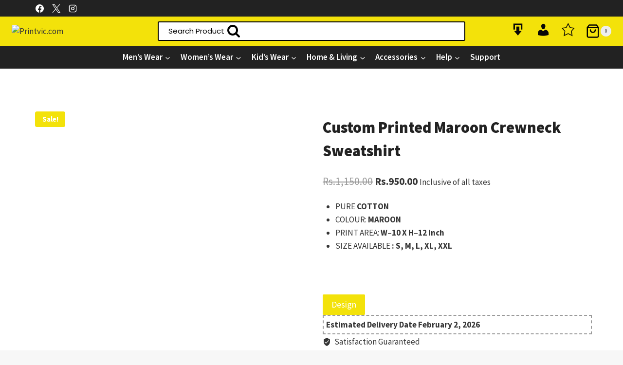

--- FILE ---
content_type: text/html; charset=UTF-8
request_url: https://printvic.com/product/custom-printed-maroon-crewneck-sweatshirt/
body_size: 57245
content:
<!doctype html>
<html lang="en-US" prefix="og: https://ogp.me/ns#" class="no-js" itemtype="https://schema.org/IndividualProduct" itemscope>
<head>
	<meta charset="UTF-8">
	<meta name="viewport" content="width=device-width, initial-scale=1, minimum-scale=1">
					<script>document.documentElement.className = document.documentElement.className + ' yes-js js_active js'</script>
				<style>img:is([sizes="auto" i], [sizes^="auto," i]) { contain-intrinsic-size: 3000px 1500px }</style>
	
<!-- Search Engine Optimization by Rank Math - https://rankmath.com/ -->
<title>Custom Printed Maroon Crewneck Sweatshirt || Printvic.com</title>
<meta name="description" content="PURE COTTON COLOUR: MAROON PRINT AREA: W-10 X H-12 Inch SIZE AVAILABLE : S, M, L, XL, XXL &nbsp;"/>
<meta name="robots" content="follow, index, max-snippet:-1, max-video-preview:-1, max-image-preview:large"/>
<link rel="canonical" href="https://printvic.com/product/custom-printed-maroon-crewneck-sweatshirt/" />
<meta property="og:locale" content="en_US" />
<meta property="og:type" content="product" />
<meta property="og:title" content="Custom Printed Maroon Crewneck Sweatshirt || Printvic.com" />
<meta property="og:description" content="PURE COTTON COLOUR: MAROON PRINT AREA: W-10 X H-12 Inch SIZE AVAILABLE : S, M, L, XL, XXL &nbsp;" />
<meta property="og:url" content="https://printvic.com/product/custom-printed-maroon-crewneck-sweatshirt/" />
<meta property="og:site_name" content="Printvic.com" />
<meta property="og:updated_time" content="2024-07-06T16:15:55+00:00" />
<meta property="og:image" content="https://printvic.com/wp-content/uploads/2022/10/front-63586028b6c32-Maroon_M_Sweatshirt.jpg" />
<meta property="og:image:secure_url" content="https://printvic.com/wp-content/uploads/2022/10/front-63586028b6c32-Maroon_M_Sweatshirt.jpg" />
<meta property="og:image:width" content="1100" />
<meta property="og:image:height" content="1100" />
<meta property="og:image:alt" content="Custom Printed Maroon Crewneck Sweatshirt" />
<meta property="og:image:type" content="image/jpeg" />
<meta property="product:price:amount" content="950" />
<meta property="product:price:currency" content="INR" />
<meta property="product:availability" content="instock" />
<meta name="twitter:card" content="summary_large_image" />
<meta name="twitter:title" content="Custom Printed Maroon Crewneck Sweatshirt || Printvic.com" />
<meta name="twitter:description" content="PURE COTTON COLOUR: MAROON PRINT AREA: W-10 X H-12 Inch SIZE AVAILABLE : S, M, L, XL, XXL &nbsp;" />
<meta name="twitter:site" content="@printvic" />
<meta name="twitter:creator" content="@printvic" />
<meta name="twitter:image" content="https://printvic.com/wp-content/uploads/2022/10/front-63586028b6c32-Maroon_M_Sweatshirt.jpg" />
<meta name="twitter:label1" content="Price" />
<meta name="twitter:data1" content="Rs.950.00" />
<meta name="twitter:label2" content="Availability" />
<meta name="twitter:data2" content="In stock" />
<script type="application/ld+json" class="rank-math-schema">{"@context":"https://schema.org","@graph":[{"@type":"Organization","@id":"https://printvic.com/#organization","name":"PRINTVIC DIGITAL SOLUTIONS","url":"http://printvic.com","sameAs":["https://www.facebook.com/Printvic","https://twitter.com/printvic"],"email":"support@printvic.com","logo":{"@type":"ImageObject","@id":"https://printvic.com/#logo","url":"http://printvic.com/wp-content/uploads/2020/02/PV-Sticker-Image-copy.png","contentUrl":"http://printvic.com/wp-content/uploads/2020/02/PV-Sticker-Image-copy.png","caption":"PRINTVIC DIGITAL SOLUTIONS","inLanguage":"en-US","width":"464","height":"141"},"contactPoint":[{"@type":"ContactPoint","telephone":"+91-900-734-7815","contactType":"customer support"}]},{"@type":"WebSite","@id":"https://printvic.com/#website","url":"https://printvic.com","name":"PRINTVIC DIGITAL SOLUTIONS","publisher":{"@id":"https://printvic.com/#organization"},"inLanguage":"en-US"},{"@type":"ImageObject","@id":"https://printvic.com/wp-content/uploads/2022/10/front-63586028b6c32-Maroon_M_Sweatshirt.jpg","url":"https://printvic.com/wp-content/uploads/2022/10/front-63586028b6c32-Maroon_M_Sweatshirt.jpg","width":"1100","height":"1100","inLanguage":"en-US"},{"@type":"ItemPage","@id":"https://printvic.com/product/custom-printed-maroon-crewneck-sweatshirt/#webpage","url":"https://printvic.com/product/custom-printed-maroon-crewneck-sweatshirt/","name":"Custom Printed Maroon Crewneck Sweatshirt || Printvic.com","datePublished":"2022-10-27T10:45:27+00:00","dateModified":"2024-07-06T16:15:55+00:00","isPartOf":{"@id":"https://printvic.com/#website"},"primaryImageOfPage":{"@id":"https://printvic.com/wp-content/uploads/2022/10/front-63586028b6c32-Maroon_M_Sweatshirt.jpg"},"inLanguage":"en-US"},{"@type":"Product","name":"Custom Printed Maroon Crewneck Sweatshirt || Printvic.com","description":"PURE COTTON COLOUR: MAROON PRINT AREA: W-10 X H-12 Inch SIZE AVAILABLE : S, M, L, XL, XXL &nbsp;","category":"Customize &gt; Custom Full Sleeve T-Shirt","mainEntityOfPage":{"@id":"https://printvic.com/product/custom-printed-maroon-crewneck-sweatshirt/#webpage"},"image":[{"@type":"ImageObject","url":"https://printvic.com/wp-content/uploads/2022/10/front-63586028b6c32-Maroon_M_Sweatshirt.jpg","height":"1100","width":"1100"},{"@type":"ImageObject","url":"https://printvic.com/wp-content/uploads/2022/10/back-63586028b6c32-Maroon_M_Sweatshirt.jpg","height":"1100","width":"1100"}],"offers":{"@type":"Offer","price":"950.00","priceCurrency":"INR","priceValidUntil":"2027-12-31","availability":"https://schema.org/InStock","itemCondition":"NewCondition","url":"https://printvic.com/product/custom-printed-maroon-crewneck-sweatshirt/","seller":{"@type":"Organization","@id":"https://printvic.com/","name":"PRINTVIC DIGITAL SOLUTIONS","url":"https://printvic.com","logo":"http://printvic.com/wp-content/uploads/2020/02/PV-Sticker-Image-copy.png"}},"@id":"https://printvic.com/product/custom-printed-maroon-crewneck-sweatshirt/#richSnippet"}]}</script>
<!-- /Rank Math WordPress SEO plugin -->

<link rel='dns-prefetch' href='//sdk.cashfree.com' />
<link rel='dns-prefetch' href='//www.googletagmanager.com' />
<link rel="alternate" type="application/rss+xml" title="Printvic.com &raquo; Feed" href="https://printvic.com/feed/" />
<link rel="alternate" type="application/rss+xml" title="Printvic.com &raquo; Comments Feed" href="https://printvic.com/comments/feed/" />
			<script>document.documentElement.classList.remove( 'no-js' );</script>
			<link rel="alternate" type="application/rss+xml" title="Printvic.com &raquo; Custom Printed Maroon Crewneck Sweatshirt Comments Feed" href="https://printvic.com/product/custom-printed-maroon-crewneck-sweatshirt/feed/" />
<script>
window._wpemojiSettings = {"baseUrl":"https:\/\/s.w.org\/images\/core\/emoji\/16.0.1\/72x72\/","ext":".png","svgUrl":"https:\/\/s.w.org\/images\/core\/emoji\/16.0.1\/svg\/","svgExt":".svg","source":{"concatemoji":"https:\/\/printvic.com\/wp-includes\/js\/wp-emoji-release.min.js?ver=6.8.3"}};
/*! This file is auto-generated */
!function(s,n){var o,i,e;function c(e){try{var t={supportTests:e,timestamp:(new Date).valueOf()};sessionStorage.setItem(o,JSON.stringify(t))}catch(e){}}function p(e,t,n){e.clearRect(0,0,e.canvas.width,e.canvas.height),e.fillText(t,0,0);var t=new Uint32Array(e.getImageData(0,0,e.canvas.width,e.canvas.height).data),a=(e.clearRect(0,0,e.canvas.width,e.canvas.height),e.fillText(n,0,0),new Uint32Array(e.getImageData(0,0,e.canvas.width,e.canvas.height).data));return t.every(function(e,t){return e===a[t]})}function u(e,t){e.clearRect(0,0,e.canvas.width,e.canvas.height),e.fillText(t,0,0);for(var n=e.getImageData(16,16,1,1),a=0;a<n.data.length;a++)if(0!==n.data[a])return!1;return!0}function f(e,t,n,a){switch(t){case"flag":return n(e,"\ud83c\udff3\ufe0f\u200d\u26a7\ufe0f","\ud83c\udff3\ufe0f\u200b\u26a7\ufe0f")?!1:!n(e,"\ud83c\udde8\ud83c\uddf6","\ud83c\udde8\u200b\ud83c\uddf6")&&!n(e,"\ud83c\udff4\udb40\udc67\udb40\udc62\udb40\udc65\udb40\udc6e\udb40\udc67\udb40\udc7f","\ud83c\udff4\u200b\udb40\udc67\u200b\udb40\udc62\u200b\udb40\udc65\u200b\udb40\udc6e\u200b\udb40\udc67\u200b\udb40\udc7f");case"emoji":return!a(e,"\ud83e\udedf")}return!1}function g(e,t,n,a){var r="undefined"!=typeof WorkerGlobalScope&&self instanceof WorkerGlobalScope?new OffscreenCanvas(300,150):s.createElement("canvas"),o=r.getContext("2d",{willReadFrequently:!0}),i=(o.textBaseline="top",o.font="600 32px Arial",{});return e.forEach(function(e){i[e]=t(o,e,n,a)}),i}function t(e){var t=s.createElement("script");t.src=e,t.defer=!0,s.head.appendChild(t)}"undefined"!=typeof Promise&&(o="wpEmojiSettingsSupports",i=["flag","emoji"],n.supports={everything:!0,everythingExceptFlag:!0},e=new Promise(function(e){s.addEventListener("DOMContentLoaded",e,{once:!0})}),new Promise(function(t){var n=function(){try{var e=JSON.parse(sessionStorage.getItem(o));if("object"==typeof e&&"number"==typeof e.timestamp&&(new Date).valueOf()<e.timestamp+604800&&"object"==typeof e.supportTests)return e.supportTests}catch(e){}return null}();if(!n){if("undefined"!=typeof Worker&&"undefined"!=typeof OffscreenCanvas&&"undefined"!=typeof URL&&URL.createObjectURL&&"undefined"!=typeof Blob)try{var e="postMessage("+g.toString()+"("+[JSON.stringify(i),f.toString(),p.toString(),u.toString()].join(",")+"));",a=new Blob([e],{type:"text/javascript"}),r=new Worker(URL.createObjectURL(a),{name:"wpTestEmojiSupports"});return void(r.onmessage=function(e){c(n=e.data),r.terminate(),t(n)})}catch(e){}c(n=g(i,f,p,u))}t(n)}).then(function(e){for(var t in e)n.supports[t]=e[t],n.supports.everything=n.supports.everything&&n.supports[t],"flag"!==t&&(n.supports.everythingExceptFlag=n.supports.everythingExceptFlag&&n.supports[t]);n.supports.everythingExceptFlag=n.supports.everythingExceptFlag&&!n.supports.flag,n.DOMReady=!1,n.readyCallback=function(){n.DOMReady=!0}}).then(function(){return e}).then(function(){var e;n.supports.everything||(n.readyCallback(),(e=n.source||{}).concatemoji?t(e.concatemoji):e.wpemoji&&e.twemoji&&(t(e.twemoji),t(e.wpemoji)))}))}((window,document),window._wpemojiSettings);
</script>

<link rel='stylesheet' id='partial-payment-blocks-integration-css' href='https://printvic.com/wp-content/plugins/woo-wallet/build/partial-payment/style-index.css?ver=1.5.14' media='all' />
<link rel='stylesheet' id='dashicons-css' href='https://printvic.com/wp-includes/css/dashicons.min.css?ver=6.8.3' media='all' />
<style id='dashicons-inline-css'>
[data-font="Dashicons"]:before {font-family: 'Dashicons' !important;content: attr(data-icon) !important;speak: none !important;font-weight: normal !important;font-variant: normal !important;text-transform: none !important;line-height: 1 !important;font-style: normal !important;-webkit-font-smoothing: antialiased !important;-moz-osx-font-smoothing: grayscale !important;}
</style>
<link rel='stylesheet' id='menu-icons-extra-css' href='https://printvic.com/wp-content/plugins/menu-icons/css/extra.min.css?ver=0.13.19' media='all' />
<style id='wp-emoji-styles-inline-css'>

	img.wp-smiley, img.emoji {
		display: inline !important;
		border: none !important;
		box-shadow: none !important;
		height: 1em !important;
		width: 1em !important;
		margin: 0 0.07em !important;
		vertical-align: -0.1em !important;
		background: none !important;
		padding: 0 !important;
	}
</style>
<link rel='stylesheet' id='wp-block-library-css' href='https://printvic.com/wp-content/plugins/gutenberg/build/styles/block-library/style.css?ver=22.0.0' media='all' />
<style id='classic-theme-styles-inline-css'>
/*! This file is auto-generated */
.wp-block-button__link{color:#fff;background-color:#32373c;border-radius:9999px;box-shadow:none;text-decoration:none;padding:calc(.667em + 2px) calc(1.333em + 2px);font-size:1.125em}.wp-block-file__button{background:#32373c;color:#fff;text-decoration:none}
</style>
<link rel='stylesheet' id='yith-wcan-shortcodes-css' href='https://printvic.com/wp-content/plugins/yith-woocommerce-ajax-navigation/assets/css/shortcodes.css?ver=5.15.1' media='all' />
<style id='yith-wcan-shortcodes-inline-css'>
:root{
	--yith-wcan-filters_colors_titles: #434343;
	--yith-wcan-filters_colors_background: #FFFFFF;
	--yith-wcan-filters_colors_accent: #A7144C;
	--yith-wcan-filters_colors_accent_r: 167;
	--yith-wcan-filters_colors_accent_g: 20;
	--yith-wcan-filters_colors_accent_b: 76;
	--yith-wcan-color_swatches_border_radius: 100%;
	--yith-wcan-color_swatches_size: 30px;
	--yith-wcan-labels_style_background: #FFFFFF;
	--yith-wcan-labels_style_background_hover: #A7144C;
	--yith-wcan-labels_style_background_active: #A7144C;
	--yith-wcan-labels_style_text: #434343;
	--yith-wcan-labels_style_text_hover: #FFFFFF;
	--yith-wcan-labels_style_text_active: #FFFFFF;
	--yith-wcan-anchors_style_text: #434343;
	--yith-wcan-anchors_style_text_hover: #A7144C;
	--yith-wcan-anchors_style_text_active: #A7144C;
}
</style>
<link rel='stylesheet' id='jquery-selectBox-css' href='https://printvic.com/wp-content/plugins/yith-woocommerce-wishlist/assets/css/jquery.selectBox.css?ver=1.2.0' media='all' />
<link rel='stylesheet' id='woocommerce_prettyPhoto_css-css' href='//printvic.com/wp-content/plugins/woocommerce/assets/css/prettyPhoto.css?ver=3.1.6' media='all' />
<link rel='stylesheet' id='yith-wcwl-main-css' href='https://printvic.com/wp-content/plugins/yith-woocommerce-wishlist/assets/css/style.css?ver=4.10.0' media='all' />
<style id='yith-wcwl-main-inline-css'>
 :root { --rounded-corners-radius: 16px; --add-to-cart-rounded-corners-radius: 16px; --color-headers-background: #F4F4F4; --feedback-duration: 3s } 
 :root { --rounded-corners-radius: 16px; --add-to-cart-rounded-corners-radius: 16px; --color-headers-background: #F4F4F4; --feedback-duration: 3s } 
</style>
<link rel='stylesheet' id='woolentor-block-common-css' href='https://printvic.com/wp-content/plugins/woolentor-addons/woolentor-blocks/assets/css/common-style.css?ver=3.2.6' media='all' />
<link rel='stylesheet' id='woolentor-block-default-css' href='https://printvic.com/wp-content/plugins/woolentor-addons/woolentor-blocks/assets/css/style-index.css?ver=3.2.6' media='all' />
<link rel='stylesheet' id='fontawesome-free-css' href='https://printvic.com/wp-content/plugins/getwid/vendors/fontawesome-free/css/all.min.css?ver=5.5.0' media='all' />
<link rel='stylesheet' id='slick-css' href='https://printvic.com/wp-content/plugins/getwid/vendors/slick/slick/slick.min.css?ver=1.9.0' media='all' />
<link rel='stylesheet' id='slick-theme-css' href='https://printvic.com/wp-content/plugins/getwid/vendors/slick/slick/slick-theme.min.css?ver=1.9.0' media='all' />
<link rel='stylesheet' id='mp-fancybox-css' href='https://printvic.com/wp-content/plugins/getwid/vendors/mp-fancybox/jquery.fancybox.min.css?ver=3.5.7-mp.1' media='all' />
<link rel='stylesheet' id='getwid-blocks-css' href='https://printvic.com/wp-content/plugins/getwid/assets/css/blocks.style.css?ver=2.1.3' media='all' />
<style id='getwid-blocks-inline-css'>
.wp-block-getwid-section .wp-block-getwid-section__wrapper .wp-block-getwid-section__inner-wrapper{max-width: 1200px;}
</style>
<style id='global-styles-inline-css'>
:root{--wp--preset--aspect-ratio--square: 1;--wp--preset--aspect-ratio--4-3: 4/3;--wp--preset--aspect-ratio--3-4: 3/4;--wp--preset--aspect-ratio--3-2: 3/2;--wp--preset--aspect-ratio--2-3: 2/3;--wp--preset--aspect-ratio--16-9: 16/9;--wp--preset--aspect-ratio--9-16: 9/16;--wp--preset--color--black: #000000;--wp--preset--color--cyan-bluish-gray: #abb8c3;--wp--preset--color--white: #ffffff;--wp--preset--color--pale-pink: #f78da7;--wp--preset--color--vivid-red: #cf2e2e;--wp--preset--color--luminous-vivid-orange: #ff6900;--wp--preset--color--luminous-vivid-amber: #fcb900;--wp--preset--color--light-green-cyan: #7bdcb5;--wp--preset--color--vivid-green-cyan: #00d084;--wp--preset--color--pale-cyan-blue: #8ed1fc;--wp--preset--color--vivid-cyan-blue: #0693e3;--wp--preset--color--vivid-purple: #9b51e0;--wp--preset--color--theme-palette-1: var(--global-palette1);--wp--preset--color--theme-palette-2: var(--global-palette2);--wp--preset--color--theme-palette-3: var(--global-palette3);--wp--preset--color--theme-palette-4: var(--global-palette4);--wp--preset--color--theme-palette-5: var(--global-palette5);--wp--preset--color--theme-palette-6: var(--global-palette6);--wp--preset--color--theme-palette-7: var(--global-palette7);--wp--preset--color--theme-palette-8: var(--global-palette8);--wp--preset--color--theme-palette-9: var(--global-palette9);--wp--preset--gradient--vivid-cyan-blue-to-vivid-purple: linear-gradient(135deg,rgb(6,147,227) 0%,rgb(155,81,224) 100%);--wp--preset--gradient--light-green-cyan-to-vivid-green-cyan: linear-gradient(135deg,rgb(122,220,180) 0%,rgb(0,208,130) 100%);--wp--preset--gradient--luminous-vivid-amber-to-luminous-vivid-orange: linear-gradient(135deg,rgb(252,185,0) 0%,rgb(255,105,0) 100%);--wp--preset--gradient--luminous-vivid-orange-to-vivid-red: linear-gradient(135deg,rgb(255,105,0) 0%,rgb(207,46,46) 100%);--wp--preset--gradient--very-light-gray-to-cyan-bluish-gray: linear-gradient(135deg,rgb(238,238,238) 0%,rgb(169,184,195) 100%);--wp--preset--gradient--cool-to-warm-spectrum: linear-gradient(135deg,rgb(74,234,220) 0%,rgb(151,120,209) 20%,rgb(207,42,186) 40%,rgb(238,44,130) 60%,rgb(251,105,98) 80%,rgb(254,248,76) 100%);--wp--preset--gradient--blush-light-purple: linear-gradient(135deg,rgb(255,206,236) 0%,rgb(152,150,240) 100%);--wp--preset--gradient--blush-bordeaux: linear-gradient(135deg,rgb(254,205,165) 0%,rgb(254,45,45) 50%,rgb(107,0,62) 100%);--wp--preset--gradient--luminous-dusk: linear-gradient(135deg,rgb(255,203,112) 0%,rgb(199,81,192) 50%,rgb(65,88,208) 100%);--wp--preset--gradient--pale-ocean: linear-gradient(135deg,rgb(255,245,203) 0%,rgb(182,227,212) 50%,rgb(51,167,181) 100%);--wp--preset--gradient--electric-grass: linear-gradient(135deg,rgb(202,248,128) 0%,rgb(113,206,126) 100%);--wp--preset--gradient--midnight: linear-gradient(135deg,rgb(2,3,129) 0%,rgb(40,116,252) 100%);--wp--preset--font-size--small: var(--global-font-size-small);--wp--preset--font-size--medium: var(--global-font-size-medium);--wp--preset--font-size--large: var(--global-font-size-large);--wp--preset--font-size--x-large: 42px;--wp--preset--font-size--larger: var(--global-font-size-larger);--wp--preset--font-size--xxlarge: var(--global-font-size-xxlarge);--wp--preset--spacing--20: 0.44rem;--wp--preset--spacing--30: 0.67rem;--wp--preset--spacing--40: 1rem;--wp--preset--spacing--50: 1.5rem;--wp--preset--spacing--60: 2.25rem;--wp--preset--spacing--70: 3.38rem;--wp--preset--spacing--80: 5.06rem;--wp--preset--shadow--natural: 6px 6px 9px rgba(0, 0, 0, 0.2);--wp--preset--shadow--deep: 12px 12px 50px rgba(0, 0, 0, 0.4);--wp--preset--shadow--sharp: 6px 6px 0px rgba(0, 0, 0, 0.2);--wp--preset--shadow--outlined: 6px 6px 0px -3px rgb(255, 255, 255), 6px 6px rgb(0, 0, 0);--wp--preset--shadow--crisp: 6px 6px 0px rgb(0, 0, 0);}:where(.is-layout-flex){gap: 0.5em;}:where(.is-layout-grid){gap: 0.5em;}body .is-layout-flex{display: flex;}.is-layout-flex{flex-wrap: wrap;align-items: center;}.is-layout-flex > :is(*, div){margin: 0;}body .is-layout-grid{display: grid;}.is-layout-grid > :is(*, div){margin: 0;}:where(.wp-block-columns.is-layout-flex){gap: 2em;}:where(.wp-block-columns.is-layout-grid){gap: 2em;}:where(.wp-block-post-template.is-layout-flex){gap: 1.25em;}:where(.wp-block-post-template.is-layout-grid){gap: 1.25em;}.has-black-color{color: var(--wp--preset--color--black) !important;}.has-cyan-bluish-gray-color{color: var(--wp--preset--color--cyan-bluish-gray) !important;}.has-white-color{color: var(--wp--preset--color--white) !important;}.has-pale-pink-color{color: var(--wp--preset--color--pale-pink) !important;}.has-vivid-red-color{color: var(--wp--preset--color--vivid-red) !important;}.has-luminous-vivid-orange-color{color: var(--wp--preset--color--luminous-vivid-orange) !important;}.has-luminous-vivid-amber-color{color: var(--wp--preset--color--luminous-vivid-amber) !important;}.has-light-green-cyan-color{color: var(--wp--preset--color--light-green-cyan) !important;}.has-vivid-green-cyan-color{color: var(--wp--preset--color--vivid-green-cyan) !important;}.has-pale-cyan-blue-color{color: var(--wp--preset--color--pale-cyan-blue) !important;}.has-vivid-cyan-blue-color{color: var(--wp--preset--color--vivid-cyan-blue) !important;}.has-vivid-purple-color{color: var(--wp--preset--color--vivid-purple) !important;}.has-black-background-color{background-color: var(--wp--preset--color--black) !important;}.has-cyan-bluish-gray-background-color{background-color: var(--wp--preset--color--cyan-bluish-gray) !important;}.has-white-background-color{background-color: var(--wp--preset--color--white) !important;}.has-pale-pink-background-color{background-color: var(--wp--preset--color--pale-pink) !important;}.has-vivid-red-background-color{background-color: var(--wp--preset--color--vivid-red) !important;}.has-luminous-vivid-orange-background-color{background-color: var(--wp--preset--color--luminous-vivid-orange) !important;}.has-luminous-vivid-amber-background-color{background-color: var(--wp--preset--color--luminous-vivid-amber) !important;}.has-light-green-cyan-background-color{background-color: var(--wp--preset--color--light-green-cyan) !important;}.has-vivid-green-cyan-background-color{background-color: var(--wp--preset--color--vivid-green-cyan) !important;}.has-pale-cyan-blue-background-color{background-color: var(--wp--preset--color--pale-cyan-blue) !important;}.has-vivid-cyan-blue-background-color{background-color: var(--wp--preset--color--vivid-cyan-blue) !important;}.has-vivid-purple-background-color{background-color: var(--wp--preset--color--vivid-purple) !important;}.has-black-border-color{border-color: var(--wp--preset--color--black) !important;}.has-cyan-bluish-gray-border-color{border-color: var(--wp--preset--color--cyan-bluish-gray) !important;}.has-white-border-color{border-color: var(--wp--preset--color--white) !important;}.has-pale-pink-border-color{border-color: var(--wp--preset--color--pale-pink) !important;}.has-vivid-red-border-color{border-color: var(--wp--preset--color--vivid-red) !important;}.has-luminous-vivid-orange-border-color{border-color: var(--wp--preset--color--luminous-vivid-orange) !important;}.has-luminous-vivid-amber-border-color{border-color: var(--wp--preset--color--luminous-vivid-amber) !important;}.has-light-green-cyan-border-color{border-color: var(--wp--preset--color--light-green-cyan) !important;}.has-vivid-green-cyan-border-color{border-color: var(--wp--preset--color--vivid-green-cyan) !important;}.has-pale-cyan-blue-border-color{border-color: var(--wp--preset--color--pale-cyan-blue) !important;}.has-vivid-cyan-blue-border-color{border-color: var(--wp--preset--color--vivid-cyan-blue) !important;}.has-vivid-purple-border-color{border-color: var(--wp--preset--color--vivid-purple) !important;}.has-vivid-cyan-blue-to-vivid-purple-gradient-background{background: var(--wp--preset--gradient--vivid-cyan-blue-to-vivid-purple) !important;}.has-light-green-cyan-to-vivid-green-cyan-gradient-background{background: var(--wp--preset--gradient--light-green-cyan-to-vivid-green-cyan) !important;}.has-luminous-vivid-amber-to-luminous-vivid-orange-gradient-background{background: var(--wp--preset--gradient--luminous-vivid-amber-to-luminous-vivid-orange) !important;}.has-luminous-vivid-orange-to-vivid-red-gradient-background{background: var(--wp--preset--gradient--luminous-vivid-orange-to-vivid-red) !important;}.has-very-light-gray-to-cyan-bluish-gray-gradient-background{background: var(--wp--preset--gradient--very-light-gray-to-cyan-bluish-gray) !important;}.has-cool-to-warm-spectrum-gradient-background{background: var(--wp--preset--gradient--cool-to-warm-spectrum) !important;}.has-blush-light-purple-gradient-background{background: var(--wp--preset--gradient--blush-light-purple) !important;}.has-blush-bordeaux-gradient-background{background: var(--wp--preset--gradient--blush-bordeaux) !important;}.has-luminous-dusk-gradient-background{background: var(--wp--preset--gradient--luminous-dusk) !important;}.has-pale-ocean-gradient-background{background: var(--wp--preset--gradient--pale-ocean) !important;}.has-electric-grass-gradient-background{background: var(--wp--preset--gradient--electric-grass) !important;}.has-midnight-gradient-background{background: var(--wp--preset--gradient--midnight) !important;}.has-small-font-size{font-size: var(--wp--preset--font-size--small) !important;}.has-medium-font-size{font-size: var(--wp--preset--font-size--medium) !important;}.has-large-font-size{font-size: var(--wp--preset--font-size--large) !important;}.has-x-large-font-size{font-size: var(--wp--preset--font-size--x-large) !important;}
:where(.wp-block-columns.is-layout-flex){gap: 2em;}:where(.wp-block-columns.is-layout-grid){gap: 2em;}
:root :where(.wp-block-pullquote){font-size: 1.5em;line-height: 1.6;}
:where(.wp-block-post-template.is-layout-flex){gap: 1.25em;}:where(.wp-block-post-template.is-layout-grid){gap: 1.25em;}
:where(.wp-block-term-template.is-layout-flex){gap: 1.25em;}:where(.wp-block-term-template.is-layout-grid){gap: 1.25em;}
</style>
<link rel='stylesheet' id='uap_font_awesome-css' href='https://printvic.com/wp-content/plugins/indeed-affiliate-pro/assets/css/font-awesome.css?ver=6.8.3' media='all' />
<link rel='stylesheet' id='uap_public_style-css' href='https://printvic.com/wp-content/plugins/indeed-affiliate-pro/assets/css/main_public.css?ver=6.8.3' media='all' />
<link rel='stylesheet' id='uap_templates-css' href='https://printvic.com/wp-content/plugins/indeed-affiliate-pro/assets/css/templates.css?ver=6.8.3' media='all' />
<link rel='stylesheet' id='uap_jquery-ui.min.css-css' href='https://printvic.com/wp-content/plugins/indeed-affiliate-pro/assets/css/jquery-ui.min.css?ver=6.8.3' media='all' />
<link rel='stylesheet' id='uap_select2_style-css' href='https://printvic.com/wp-content/plugins/indeed-affiliate-pro/assets/css/select2.min.css?ver=6.8.3' media='all' />
<link rel='stylesheet' id='photoswipe-css' href='https://printvic.com/wp-content/plugins/woocommerce/assets/css/photoswipe/photoswipe.min.css?ver=10.3.7' media='all' />
<link rel='stylesheet' id='photoswipe-default-skin-css' href='https://printvic.com/wp-content/plugins/woocommerce/assets/css/photoswipe/default-skin/default-skin.min.css?ver=10.3.7' media='all' />
<style id='woocommerce-inline-inline-css'>
.woocommerce form .form-row .required { visibility: visible; }
</style>
<link rel='stylesheet' id='wcesd-css-css' href='https://printvic.com/wp-content/plugins/woo-estimated-shipping-date/assets/css/public-style.css?ver=1769183518' media='all' />
<link rel='stylesheet' id='ai-image-alt-text-generator-for-wp-css' href='https://printvic.com/wp-content/plugins/ai-image-alt-text-generator-for-wp/public/css/boomdevs-ai-image-alt-text-generator-public.css?ver=1.1.9' media='all' />
<link rel='stylesheet' id='kt-woo-ele-style-css' href='https://printvic.com/wp-content/plugins/kadence-woocommerce-elementor/assets/css/kadence-woocommerce-elementor.css?ver=1.0.12' media='all' />
<link rel='stylesheet' id='elementor-icons-ekiticons-css' href='https://printvic.com/wp-content/plugins/elementskit-lite/modules/elementskit-icon-pack/assets/css/ekiticons.css?ver=3.7.5' media='all' />
<link rel='stylesheet' id='font-awesome-css' href='https://printvic.com/wp-content/plugins/elementor/assets/lib/font-awesome/css/font-awesome.min.css?ver=4.7.0' media='all' />
<style id='font-awesome-inline-css'>
[data-font="FontAwesome"]:before {font-family: 'FontAwesome' !important;content: attr(data-icon) !important;speak: none !important;font-weight: normal !important;font-variant: normal !important;text-transform: none !important;line-height: 1 !important;font-style: normal !important;-webkit-font-smoothing: antialiased !important;-moz-osx-font-smoothing: grayscale !important;}
</style>
<link rel='stylesheet' id='simple-line-icons-wl-css' href='https://printvic.com/wp-content/plugins/woolentor-addons/assets/css/simple-line-icons.css?ver=3.2.6' media='all' />
<link rel='stylesheet' id='htflexboxgrid-css' href='https://printvic.com/wp-content/plugins/woolentor-addons/assets/css/htflexboxgrid.css?ver=3.2.6' media='all' />
<link rel='stylesheet' id='woolentor-widgets-css' href='https://printvic.com/wp-content/plugins/woolentor-addons/assets/css/woolentor-widgets.css?ver=3.2.6' media='all' />
<link rel='stylesheet' id='woolentor-quickview-css' href='https://printvic.com/wp-content/plugins/woolentor-addons/includes/modules/quickview/assets/css/frontend.css?ver=3.2.6' media='all' />
<link rel='stylesheet' id='brands-styles-css' href='https://printvic.com/wp-content/plugins/woocommerce/assets/css/brands.css?ver=10.3.7' media='all' />
<link rel='stylesheet' id='kadence-global-css' href='https://printvic.com/wp-content/themes/kadence/assets/css/global.min.css?ver=1.3.6' media='all' />
<style id='kadence-global-inline-css'>
/* Kadence Base CSS */
:root{--global-palette1:#f3e20a;--global-palette2:#0069b4;--global-palette3:#222222;--global-palette4:#353535;--global-palette5:#454545;--global-palette6:#676767;--global-palette7:#eeeeee;--global-palette8:#f7f7f7;--global-palette9:#ffffff;--global-palette9rgb:255, 255, 255;--global-palette-highlight:var(--global-palette1);--global-palette-highlight-alt:var(--global-palette3);--global-palette-highlight-alt2:var(--global-palette9);--global-palette-btn-bg:var(--global-palette1);--global-palette-btn-bg-hover:var(--global-palette1);--global-palette-btn:var(--global-palette9);--global-palette-btn-hover:var(--global-palette3);--global-body-font-family:'Source Sans Pro', var(--global-fallback-font);--global-heading-font-family:inherit;--global-primary-nav-font-family:inherit;--global-fallback-font:sans-serif;--global-display-fallback-font:sans-serif;--global-content-width:1200px;--global-content-wide-width:calc(1200px + 230px);--global-content-narrow-width:842px;--global-content-edge-padding:1.5rem;--global-content-boxed-padding:2rem;--global-calc-content-width:calc(1200px - var(--global-content-edge-padding) - var(--global-content-edge-padding) );--wp--style--global--content-size:var(--global-calc-content-width);}.wp-site-blocks{--global-vw:calc( 100vw - ( 0.5 * var(--scrollbar-offset)));}:root body.kadence-elementor-colors{--e-global-color-kadence1:var(--global-palette1);--e-global-color-kadence2:var(--global-palette2);--e-global-color-kadence3:var(--global-palette3);--e-global-color-kadence4:var(--global-palette4);--e-global-color-kadence5:var(--global-palette5);--e-global-color-kadence6:var(--global-palette6);--e-global-color-kadence7:var(--global-palette7);--e-global-color-kadence8:var(--global-palette8);--e-global-color-kadence9:var(--global-palette9);}body{background:var(--global-palette8);}body, input, select, optgroup, textarea{font-style:normal;font-weight:normal;font-size:17px;line-height:1.6;font-family:var(--global-body-font-family);color:var(--global-palette4);}.content-bg, body.content-style-unboxed .site{background:var(--global-palette9);}h1,h2,h3,h4,h5,h6{font-family:var(--global-heading-font-family);}h1{font-style:normal;font-weight:900;font-size:32px;line-height:1.5;color:var(--global-palette3);}h2{font-weight:700;font-size:28px;line-height:1.5;color:var(--global-palette3);}h3{font-weight:700;font-size:24px;line-height:1.5;color:var(--global-palette3);}h4{font-weight:700;font-size:22px;line-height:1.5;color:var(--global-palette4);}h5{font-weight:700;font-size:20px;line-height:1.5;color:var(--global-palette4);}h6{font-weight:700;font-size:18px;line-height:1.5;color:var(--global-palette5);}.entry-hero h1{font-style:normal;font-size:50px;color:var(--global-palette9);}@media all and (max-width: 767px){.wp-site-blocks .entry-hero h1{font-size:36px;}}.entry-hero .kadence-breadcrumbs{max-width:1200px;}.site-container, .site-header-row-layout-contained, .site-footer-row-layout-contained, .entry-hero-layout-contained, .comments-area, .alignfull > .wp-block-cover__inner-container, .alignwide > .wp-block-cover__inner-container{max-width:var(--global-content-width);}.content-width-narrow .content-container.site-container, .content-width-narrow .hero-container.site-container{max-width:var(--global-content-narrow-width);}@media all and (min-width: 1430px){.wp-site-blocks .content-container  .alignwide{margin-left:-115px;margin-right:-115px;width:unset;max-width:unset;}}@media all and (min-width: 1102px){.content-width-narrow .wp-site-blocks .content-container .alignwide{margin-left:-130px;margin-right:-130px;width:unset;max-width:unset;}}.content-style-boxed .wp-site-blocks .entry-content .alignwide{margin-left:calc( -1 * var( --global-content-boxed-padding ) );margin-right:calc( -1 * var( --global-content-boxed-padding ) );}.content-area{margin-top:5rem;margin-bottom:5rem;}@media all and (max-width: 1024px){.content-area{margin-top:3rem;margin-bottom:3rem;}}@media all and (max-width: 767px){.content-area{margin-top:2rem;margin-bottom:2rem;}}@media all and (max-width: 1024px){:root{--global-content-boxed-padding:2rem;}}@media all and (max-width: 767px){:root{--global-content-boxed-padding:1.5rem;}}.entry-content-wrap{padding:2rem;}@media all and (max-width: 1024px){.entry-content-wrap{padding:2rem;}}@media all and (max-width: 767px){.entry-content-wrap{padding:1.5rem;}}.entry.single-entry{box-shadow:0px 15px 15px -10px rgba(0,0,0,0.05);}.entry.loop-entry{box-shadow:0px 15px 15px -10px rgba(0,0,0,0.05);}.loop-entry .entry-content-wrap{padding:2rem;}@media all and (max-width: 1024px){.loop-entry .entry-content-wrap{padding:2rem;}}@media all and (max-width: 767px){.loop-entry .entry-content-wrap{padding:1.5rem;}}button, .button, .wp-block-button__link, input[type="button"], input[type="reset"], input[type="submit"], .fl-button, .elementor-button-wrapper .elementor-button, .wc-block-components-checkout-place-order-button, .wc-block-cart__submit{box-shadow:0px 0px 0px -7px rgba(0,0,0,0);}button:hover, button:focus, button:active, .button:hover, .button:focus, .button:active, .wp-block-button__link:hover, .wp-block-button__link:focus, .wp-block-button__link:active, input[type="button"]:hover, input[type="button"]:focus, input[type="button"]:active, input[type="reset"]:hover, input[type="reset"]:focus, input[type="reset"]:active, input[type="submit"]:hover, input[type="submit"]:focus, input[type="submit"]:active, .elementor-button-wrapper .elementor-button:hover, .elementor-button-wrapper .elementor-button:focus, .elementor-button-wrapper .elementor-button:active, .wc-block-cart__submit:hover{box-shadow:0px 15px 25px -7px rgba(0,0,0,0.1);}.kb-button.kb-btn-global-outline.kb-btn-global-inherit{padding-top:calc(px - 2px);padding-right:calc(px - 2px);padding-bottom:calc(px - 2px);padding-left:calc(px - 2px);}@media all and (min-width: 1025px){.transparent-header .entry-hero .entry-hero-container-inner{padding-top:calc(0px + 60px + 0px);}}@media all and (max-width: 1024px){.mobile-transparent-header .entry-hero .entry-hero-container-inner{padding-top:60px;}}@media all and (max-width: 767px){.mobile-transparent-header .entry-hero .entry-hero-container-inner{padding-top:60px;}}
/* Kadence Header CSS */
@media all and (max-width: 1024px){.mobile-transparent-header #masthead{position:absolute;left:0px;right:0px;z-index:100;}.kadence-scrollbar-fixer.mobile-transparent-header #masthead{right:var(--scrollbar-offset,0);}.mobile-transparent-header #masthead, .mobile-transparent-header .site-top-header-wrap .site-header-row-container-inner, .mobile-transparent-header .site-main-header-wrap .site-header-row-container-inner, .mobile-transparent-header .site-bottom-header-wrap .site-header-row-container-inner{background:transparent;}.site-header-row-tablet-layout-fullwidth, .site-header-row-tablet-layout-standard{padding:0px;}}@media all and (min-width: 1025px){.transparent-header #masthead{position:absolute;left:0px;right:0px;z-index:100;}.transparent-header.kadence-scrollbar-fixer #masthead{right:var(--scrollbar-offset,0);}.transparent-header #masthead, .transparent-header .site-top-header-wrap .site-header-row-container-inner, .transparent-header .site-main-header-wrap .site-header-row-container-inner, .transparent-header .site-bottom-header-wrap .site-header-row-container-inner{background:transparent;}}.site-branding a.brand img{max-width:165px;}.site-branding a.brand img.svg-logo-image{width:165px;}@media all and (max-width: 767px){.site-branding a.brand img{max-width:135px;}.site-branding a.brand img.svg-logo-image{width:135px;}}.site-branding{padding:0px 0px 0px 0px;}#masthead, #masthead .kadence-sticky-header.item-is-fixed:not(.item-at-start):not(.site-header-row-container):not(.site-main-header-wrap), #masthead .kadence-sticky-header.item-is-fixed:not(.item-at-start) > .site-header-row-container-inner{background:var(--global-palette3);}.site-main-header-wrap .site-header-row-container-inner{background:var(--global-palette1);}.site-main-header-inner-wrap{min-height:60px;}.site-top-header-inner-wrap{min-height:0px;}.site-bottom-header-inner-wrap{min-height:0px;}#masthead .kadence-sticky-header.item-is-fixed:not(.item-at-start):not(.site-header-row-container):not(.item-hidden-above):not(.site-main-header-wrap), #masthead .kadence-sticky-header.item-is-fixed:not(.item-at-start):not(.item-hidden-above) > .site-header-row-container-inner{background:var(--global-palette1);}#masthead .kadence-sticky-header.item-is-fixed:not(.item-at-start) .header-cart-wrap .header-cart-button, #masthead .kadence-sticky-header.item-is-fixed:not(.item-at-start) .header-mobile-cart-wrap .header-cart-button{color:var(--global-palette3);}.header-navigation[class*="header-navigation-style-underline"] .header-menu-container.primary-menu-container>ul>li>a:after{width:calc( 100% - 1.2em);}.main-navigation .primary-menu-container > ul > li.menu-item > a{padding-left:calc(1.2em / 2);padding-right:calc(1.2em / 2);color:var(--global-palette9);background:rgba(34,34,34,0);}.main-navigation .primary-menu-container > ul > li.menu-item .dropdown-nav-special-toggle{right:calc(1.2em / 2);}.main-navigation .primary-menu-container > ul li.menu-item > a{font-style:normal;font-weight:600;}.main-navigation .primary-menu-container > ul > li.menu-item > a:hover{color:var(--global-palette1);background:var(--global-palette4);}.main-navigation .primary-menu-container > ul > li.menu-item.current-menu-item > a{color:var(--global-palette1);background:var(--global-palette5);}.header-navigation[class*="header-navigation-style-underline"] .header-menu-container.secondary-menu-container>ul>li>a:after{width:calc( 100% - 1.2em);}.secondary-navigation .secondary-menu-container > ul > li.menu-item > a{padding-left:calc(1.2em / 2);padding-right:calc(1.2em / 2);padding-top:0.6em;padding-bottom:0.6em;color:#070707;}.secondary-navigation .primary-menu-container > ul > li.menu-item .dropdown-nav-special-toggle{right:calc(1.2em / 2);}.secondary-navigation .secondary-menu-container > ul li.menu-item > a{font-style:normal;}.secondary-navigation .secondary-menu-container > ul > li.menu-item > a:hover{color:#7800ff;}.secondary-navigation .secondary-menu-container > ul > li.menu-item.current-menu-item > a{color:#6f0af3;}.header-navigation .header-menu-container ul ul.sub-menu, .header-navigation .header-menu-container ul ul.submenu{background:var(--global-palette3);box-shadow:0px 2px 13px 0px rgba(0,0,0,0.1);}.header-navigation .header-menu-container ul ul li.menu-item, .header-menu-container ul.menu > li.kadence-menu-mega-enabled > ul > li.menu-item > a{border-bottom:1px solid rgba(255,255,255,0.1);}.header-navigation .header-menu-container ul ul li.menu-item > a{width:200px;padding-top:1em;padding-bottom:1em;color:var(--global-palette8);font-size:12px;}.header-navigation .header-menu-container ul ul li.menu-item > a:hover{color:var(--global-palette9);background:var(--global-palette4);}.header-navigation .header-menu-container ul ul li.menu-item.current-menu-item > a{color:var(--global-palette9);background:var(--global-palette4);}.mobile-toggle-open-container .menu-toggle-open, .mobile-toggle-open-container .menu-toggle-open:focus{color:#000000;padding:0.4em 0.6em 0.4em 0.6em;font-size:14px;}.mobile-toggle-open-container .menu-toggle-open.menu-toggle-style-bordered{border:1px solid currentColor;}.mobile-toggle-open-container .menu-toggle-open .menu-toggle-icon{font-size:20px;}.mobile-toggle-open-container .menu-toggle-open:hover, .mobile-toggle-open-container .menu-toggle-open:focus-visible{color:var(--global-palette9);}.mobile-navigation ul li{font-size:14px;}.mobile-navigation ul li a{padding-top:1em;padding-bottom:1em;}.mobile-navigation ul li > a, .mobile-navigation ul li.menu-item-has-children > .drawer-nav-drop-wrap{color:var(--global-palette8);}.mobile-navigation ul li.current-menu-item > a, .mobile-navigation ul li.current-menu-item.menu-item-has-children > .drawer-nav-drop-wrap{color:var(--global-palette-highlight);}.mobile-navigation ul li.menu-item-has-children .drawer-nav-drop-wrap, .mobile-navigation ul li:not(.menu-item-has-children) a{border-bottom:1px solid rgba(255,255,255,0.1);}.mobile-navigation:not(.drawer-navigation-parent-toggle-true) ul li.menu-item-has-children .drawer-nav-drop-wrap button{border-left:1px solid rgba(255,255,255,0.1);}#mobile-drawer .drawer-header .drawer-toggle{padding:0.6em 0.15em 0.6em 0.15em;font-size:24px;}.site-header-item .header-cart-wrap .header-cart-inner-wrap .header-cart-button{color:#020202;padding:0px 0px 0px 0px;}.site-header-item .header-cart-wrap .header-cart-inner-wrap .header-cart-button:hover{color:#6d00ff;}.header-cart-wrap .header-cart-button .kadence-svg-iconset{font-size:1.87em;}.header-mobile-cart-wrap .header-cart-inner-wrap .header-cart-button{color:#000000;}.header-mobile-cart-wrap .header-cart-inner-wrap .header-cart-button:hover{color:var(--global-palette9);}.header-social-wrap .header-social-inner-wrap{font-size:1em;gap:0.3em;}.header-social-wrap .header-social-inner-wrap .social-button{color:var(--global-palette9);border:2px none transparent;border-radius:3px;}.header-social-wrap .header-social-inner-wrap .social-button:hover{color:var(--global-palette1);}.search-toggle-open-container .search-toggle-open{background:var(--global-palette9);color:#000000;padding:4px 460px 4px 20px;margin:0px 0px 0px 0px;font-style:normal;font-weight:normal;font-size:15px;font-family:Poppins, sans-serif;}.search-toggle-open-container .search-toggle-open.search-toggle-style-bordered{border:2px solid currentColor;}.search-toggle-open-container .search-toggle-open .search-toggle-icon{font-size:1.87em;}.search-toggle-open-container .search-toggle-open:hover, .search-toggle-open-container .search-toggle-open:focus{color:#7900f4;background:var(--global-palette9);}#search-drawer .drawer-inner{background:rgba(9, 12, 16, 0.97);}
/* Kadence Footer CSS */
#colophon{background:var(--global-palette4);}.site-middle-footer-wrap .site-footer-row-container-inner{background:var(--global-palette1);font-style:normal;color:var(--global-palette3);}.site-footer .site-middle-footer-wrap a:where(:not(.button):not(.wp-block-button__link):not(.wp-element-button)){color:var(--global-palette3);}.site-footer .site-middle-footer-wrap a:where(:not(.button):not(.wp-block-button__link):not(.wp-element-button)):hover{color:#05080a;}.site-middle-footer-inner-wrap{padding-top:50px;padding-bottom:30px;grid-column-gap:30px;grid-row-gap:30px;}.site-middle-footer-inner-wrap .widget{margin-bottom:30px;}.site-middle-footer-inner-wrap .widget-area .widget-title{font-style:normal;color:var(--global-palette3);}.site-middle-footer-inner-wrap .site-footer-section:not(:last-child):after{right:calc(-30px / 2);}@media all and (max-width: 767px){.site-middle-footer-inner-wrap{grid-column-gap:10px;grid-row-gap:10px;}.site-middle-footer-inner-wrap .site-footer-section:not(:last-child):after{right:calc(-10px / 2);}}.site-bottom-footer-wrap .site-footer-row-container-inner{font-style:normal;color:var(--global-palette9);}.site-footer .site-bottom-footer-wrap a:where(:not(.button):not(.wp-block-button__link):not(.wp-element-button)){color:var(--global-palette9);}.site-footer .site-bottom-footer-wrap a:where(:not(.button):not(.wp-block-button__link):not(.wp-element-button)):hover{color:var(--global-palette7);}.site-bottom-footer-inner-wrap{padding-top:30px;padding-bottom:30px;grid-column-gap:30px;}.site-bottom-footer-inner-wrap .widget{margin-bottom:30px;}.site-bottom-footer-inner-wrap .site-footer-section:not(:last-child):after{right:calc(-30px / 2);}.footer-social-wrap .footer-social-inner-wrap{font-size:1em;gap:0.3em;}.site-footer .site-footer-wrap .site-footer-section .footer-social-wrap .footer-social-inner-wrap .social-button{color:var(--global-palette3);border:2px solid currentColor;border-color:var(--global-palette3);border-radius:3px;}.site-footer .site-footer-wrap .site-footer-section .footer-social-wrap .footer-social-inner-wrap .social-button:hover{color:var(--global-palette2);border-color:var(--global-palette2);}
/* Kadence Woo CSS */
.woocommerce table.shop_table td.product-quantity{min-width:130px;}.entry-hero.product-hero-section .entry-header{min-height:200px;}.product-title .single-category{font-weight:700;font-size:32px;line-height:1.5;color:var(--global-palette3);}.wp-site-blocks .product-hero-section .extra-title{font-weight:700;font-size:32px;line-height:1.5;}@media all and (max-width: 767px){.woocommerce ul.products:not(.products-list-view), .wp-site-blocks .wc-block-grid:not(.has-2-columns):not(.has-1-columns) .wc-block-grid__products{grid-template-columns:repeat(2, minmax(0, 1fr));column-gap:0.5rem;grid-row-gap:0.5rem;}}.entry-hero.product-archive-hero-section .entry-header{min-height:340px;}.woocommerce ul.products li.product h3, .woocommerce ul.products li.product .product-details .woocommerce-loop-product__title, .woocommerce ul.products li.product .product-details .woocommerce-loop-category__title, .wc-block-grid__products .wc-block-grid__product .wc-block-grid__product-title{font-style:normal;font-size:14px;}.woocommerce ul.products.woo-archive-btn-button .product-action-wrap .button:not(.kb-button), .woocommerce ul.products li.woo-archive-btn-button .button:not(.kb-button), .wc-block-grid__product.woo-archive-btn-button .product-details .wc-block-grid__product-add-to-cart .wp-block-button__link{border:2px none transparent;box-shadow:0px 0px 0px 0px rgba(0,0,0,0.0);font-style:normal;font-size:14px;line-height:1;}.woocommerce ul.products.woo-archive-btn-button .product-action-wrap .button:not(.kb-button):hover, .woocommerce ul.products li.woo-archive-btn-button .button:not(.kb-button):hover, .wc-block-grid__product.woo-archive-btn-button .product-details .wc-block-grid__product-add-to-cart .wp-block-button__link:hover{box-shadow:0px 0px 0px 0px rgba(0,0,0,0);}
</style>
<link rel='stylesheet' id='kadence-header-css' href='https://printvic.com/wp-content/themes/kadence/assets/css/header.min.css?ver=1.3.6' media='all' />
<link rel='stylesheet' id='kadence-content-css' href='https://printvic.com/wp-content/themes/kadence/assets/css/content.min.css?ver=1.3.6' media='all' />
<link rel='stylesheet' id='kadence-comments-css' href='https://printvic.com/wp-content/themes/kadence/assets/css/comments.min.css?ver=1.3.6' media='all' />
<link rel='stylesheet' id='kadence-related-posts-css' href='https://printvic.com/wp-content/themes/kadence/assets/css/related-posts.min.css?ver=1.3.6' media='all' />
<link rel='stylesheet' id='kad-splide-css' href='https://printvic.com/wp-content/themes/kadence/assets/css/kadence-splide.min.css?ver=1.3.6' media='all' />
<link rel='stylesheet' id='kadence-woocommerce-css' href='https://printvic.com/wp-content/themes/kadence/assets/css/woocommerce.min.css?ver=1.3.6' media='all' />
<link rel='stylesheet' id='kadence-footer-css' href='https://printvic.com/wp-content/themes/kadence/assets/css/footer.min.css?ver=1.3.6' media='all' />
<link rel='stylesheet' id='heateor_sss_frontend_css-css' href='https://printvic.com/wp-content/plugins/sassy-social-share/public/css/sassy-social-share-public.css?ver=3.3.79' media='all' />
<style id='heateor_sss_frontend_css-inline-css'>
.heateor_sss_button_instagram span.heateor_sss_svg,a.heateor_sss_instagram span.heateor_sss_svg{background:radial-gradient(circle at 30% 107%,#fdf497 0,#fdf497 5%,#fd5949 45%,#d6249f 60%,#285aeb 90%)}.heateor_sss_horizontal_sharing .heateor_sss_svg,.heateor_sss_standard_follow_icons_container .heateor_sss_svg{color:#fff;border-width:0px;border-style:solid;border-color:transparent}.heateor_sss_horizontal_sharing .heateorSssTCBackground{color:#666}.heateor_sss_horizontal_sharing span.heateor_sss_svg:hover,.heateor_sss_standard_follow_icons_container span.heateor_sss_svg:hover{border-color:transparent;}.heateor_sss_vertical_sharing span.heateor_sss_svg,.heateor_sss_floating_follow_icons_container span.heateor_sss_svg{color:#fff;border-width:0px;border-style:solid;border-color:transparent;}.heateor_sss_vertical_sharing .heateorSssTCBackground{color:#666;}.heateor_sss_vertical_sharing span.heateor_sss_svg:hover,.heateor_sss_floating_follow_icons_container span.heateor_sss_svg:hover{border-color:transparent;}@media screen and (max-width:783px) {.heateor_sss_vertical_sharing{display:none!important}}
</style>
<link rel='stylesheet' id='kadence-woo-ele-templates-css' href='https://printvic.com/wp-content/plugins/kadence-woocommerce-elementor/assets/css/kadence-woocommerce-elementor.css?ver=1.0.12' media='all' />
<link rel='stylesheet' id='woo-wallet-style-css' href='https://printvic.com/wp-content/plugins/woo-wallet/build/frontend/main.css?ver=1.5.14' media='all' />
<link rel='stylesheet' id='kadence-rankmath-css' href='https://printvic.com/wp-content/themes/kadence/assets/css/rankmath.min.css?ver=1.3.6' media='all' />
<style id='kadence-blocks-global-variables-inline-css'>
:root {--global-kb-font-size-sm:clamp(0.8rem, 0.73rem + 0.217vw, 0.9rem);--global-kb-font-size-md:clamp(1.1rem, 0.995rem + 0.326vw, 1.25rem);--global-kb-font-size-lg:clamp(1.75rem, 1.576rem + 0.543vw, 2rem);--global-kb-font-size-xl:clamp(2.25rem, 1.728rem + 1.63vw, 3rem);--global-kb-font-size-xxl:clamp(2.5rem, 1.456rem + 3.26vw, 4rem);--global-kb-font-size-xxxl:clamp(2.75rem, 0.489rem + 7.065vw, 6rem);}
</style>
<link rel='stylesheet' id='ekit-widget-styles-css' href='https://printvic.com/wp-content/plugins/elementskit-lite/widgets/init/assets/css/widget-styles.css?ver=3.7.5' media='all' />
<link rel='stylesheet' id='ekit-responsive-css' href='https://printvic.com/wp-content/plugins/elementskit-lite/widgets/init/assets/css/responsive.css?ver=3.7.5' media='all' />
<link rel='stylesheet' id='lumise-style-css' href='https://printvic.com/wp-content/plugins/lumise/woo/assets/css/frontend.css?ver=1.7.5' media='all' />
<script type="text/template" id="tmpl-variation-template">
	<div class="woocommerce-variation-description">{{{ data.variation.variation_description }}}</div>
	<div class="woocommerce-variation-price">{{{ data.variation.price_html }}}</div>
	<div class="woocommerce-variation-availability">{{{ data.variation.availability_html }}}</div>
</script>
<script type="text/template" id="tmpl-unavailable-variation-template">
	<p role="alert">Sorry, this product is unavailable. Please choose a different combination.</p>
</script>
<script src="https://printvic.com/wp-includes/js/jquery/jquery.min.js?ver=3.7.1" id="jquery-core-js"></script>
<script src="https://printvic.com/wp-includes/js/jquery/jquery-migrate.min.js?ver=3.4.1" id="jquery-migrate-js"></script>
<script id="uap-public-functions-js-extra">
var ajax_url = "https:\/\/printvic.com\/wp-admin\/admin-ajax.php";
</script>
<script src="https://printvic.com/wp-content/plugins/indeed-affiliate-pro/assets/js/public-functions.js" id="uap-public-functions-js"></script>
<script src="https://printvic.com/wp-content/plugins/indeed-affiliate-pro/assets/js/jquery.form.js" id="uap-jquery_form_module-js"></script>
<script src="https://printvic.com/wp-content/plugins/indeed-affiliate-pro/assets/js/jquery.uploadfile.min.js" id="uap-jquery.uploadfile-js"></script>
<script src="https://printvic.com/wp-content/plugins/indeed-affiliate-pro/assets/js/select2.min.js" id="uap-select2-js"></script>
<script src="https://printvic.com/wp-content/plugins/woocommerce/assets/js/jquery-blockui/jquery.blockUI.min.js?ver=2.7.0-wc.10.3.7" id="wc-jquery-blockui-js" data-wp-strategy="defer"></script>
<script id="wc-add-to-cart-js-extra">
var wc_add_to_cart_params = {"ajax_url":"\/wp-admin\/admin-ajax.php","wc_ajax_url":"\/?wc-ajax=%%endpoint%%","i18n_view_cart":"View cart","cart_url":"https:\/\/printvic.com\/cart\/","is_cart":"","cart_redirect_after_add":"no"};
</script>
<script src="https://printvic.com/wp-content/plugins/woocommerce/assets/js/frontend/add-to-cart.min.js?ver=10.3.7" id="wc-add-to-cart-js" defer data-wp-strategy="defer"></script>
<script src="https://printvic.com/wp-content/plugins/woocommerce/assets/js/photoswipe/photoswipe.min.js?ver=4.1.1-wc.10.3.7" id="wc-photoswipe-js" data-wp-strategy="defer"></script>
<script src="https://printvic.com/wp-content/plugins/woocommerce/assets/js/js-cookie/js.cookie.min.js?ver=2.1.4-wc.10.3.7" id="wc-js-cookie-js" defer data-wp-strategy="defer"></script>
<script id="woocommerce-js-extra">
var woocommerce_params = {"ajax_url":"\/wp-admin\/admin-ajax.php","wc_ajax_url":"\/?wc-ajax=%%endpoint%%","i18n_password_show":"Show password","i18n_password_hide":"Hide password"};
</script>
<script src="https://printvic.com/wp-content/plugins/woocommerce/assets/js/frontend/woocommerce.min.js?ver=10.3.7" id="woocommerce-js" defer data-wp-strategy="defer"></script>
<script src="https://printvic.com/wp-content/plugins/ai-image-alt-text-generator-for-wp/public/js/boomdevs-ai-image-alt-text-generator-public.js?ver=1.1.9" id="ai-image-alt-text-generator-for-wp-js"></script>
<script src="https://printvic.com/wp-includes/js/underscore.min.js?ver=1.13.7" id="underscore-js"></script>
<script id="wp-util-js-extra">
var _wpUtilSettings = {"ajax":{"url":"\/wp-admin\/admin-ajax.php"}};
</script>
<script src="https://printvic.com/wp-includes/js/wp-util.min.js?ver=6.8.3" id="wp-util-js"></script>
<link rel="https://api.w.org/" href="https://printvic.com/wp-json/" /><link rel="alternate" title="JSON" type="application/json" href="https://printvic.com/wp-json/wp/v2/product/16376" /><link rel="EditURI" type="application/rsd+xml" title="RSD" href="https://printvic.com/xmlrpc.php?rsd" />
<meta name="generator" content="WordPress 6.8.3" />
<link rel='shortlink' href='https://printvic.com/?p=16376' />
<link rel="alternate" title="oEmbed (JSON)" type="application/json+oembed" href="https://printvic.com/wp-json/oembed/1.0/embed?url=https%3A%2F%2Fprintvic.com%2Fproduct%2Fcustom-printed-maroon-crewneck-sweatshirt%2F" />
<link rel="alternate" title="oEmbed (XML)" type="text/xml+oembed" href="https://printvic.com/wp-json/oembed/1.0/embed?url=https%3A%2F%2Fprintvic.com%2Fproduct%2Fcustom-printed-maroon-crewneck-sweatshirt%2F&#038;format=xml" />
<meta name="generator" content="Site Kit by Google 1.170.0" />		<!-- HappyForms global container -->
		<script type="text/javascript">HappyForms = {};</script>
		<!-- End of HappyForms global container -->
			<noscript><style>.woocommerce-product-gallery{ opacity: 1 !important; }</style></noscript>
	
<!-- Google AdSense meta tags added by Site Kit -->
<meta name="google-adsense-platform-account" content="ca-host-pub-2644536267352236">
<meta name="google-adsense-platform-domain" content="sitekit.withgoogle.com">
<!-- End Google AdSense meta tags added by Site Kit -->
<meta name="generator" content="Elementor 3.32.5; features: additional_custom_breakpoints; settings: css_print_method-external, google_font-enabled, font_display-auto">
			<style>
				.e-con.e-parent:nth-of-type(n+4):not(.e-lazyloaded):not(.e-no-lazyload),
				.e-con.e-parent:nth-of-type(n+4):not(.e-lazyloaded):not(.e-no-lazyload) * {
					background-image: none !important;
				}
				@media screen and (max-height: 1024px) {
					.e-con.e-parent:nth-of-type(n+3):not(.e-lazyloaded):not(.e-no-lazyload),
					.e-con.e-parent:nth-of-type(n+3):not(.e-lazyloaded):not(.e-no-lazyload) * {
						background-image: none !important;
					}
				}
				@media screen and (max-height: 640px) {
					.e-con.e-parent:nth-of-type(n+2):not(.e-lazyloaded):not(.e-no-lazyload),
					.e-con.e-parent:nth-of-type(n+2):not(.e-lazyloaded):not(.e-no-lazyload) * {
						background-image: none !important;
					}
				}
			</style>
			<link rel='stylesheet' id='kadence-fonts-gfonts-css' href='https://fonts.googleapis.com/css?family=Source%20Sans%20Pro:regular,900,700,600%7CPoppins:regular&#038;display=swap' media='all' />
<link rel="icon" href="https://printvic.com/wp-content/uploads/2021/07/cropped-PV-Site-Icon-1-32x32.png" sizes="32x32" />
<link rel="icon" href="https://printvic.com/wp-content/uploads/2021/07/cropped-PV-Site-Icon-1-192x192.png" sizes="192x192" />
<link rel="apple-touch-icon" href="https://printvic.com/wp-content/uploads/2021/07/cropped-PV-Site-Icon-1-180x180.png" />
<meta name="msapplication-TileImage" content="https://printvic.com/wp-content/uploads/2021/07/cropped-PV-Site-Icon-1-270x270.png" />
		<style id="wp-custom-css">
			.kt-inside-inner-col> .wp-block-cover {
    height: auto;
}


.woocommerce-MyAccount-navigation {
display:none;
}

.woocommerce-account .woocommerce-MyAccount-content {
    width: 100%;
}		</style>
		</head>

<body class="wp-singular product-template-default single single-product postid-16376 wp-custom-logo wp-embed-responsive wp-theme-kadence theme-kadence woocommerce woocommerce-page woocommerce-no-js woolentor_current_theme_kadence yith-wcan-free footer-on-bottom hide-focus-outline link-style-standard content-title-style-normal content-width-normal content-style-unboxed content-vertical-padding-show non-transparent-header mobile-non-transparent-header kadence-elementor-colors product-tab-style-normal product-variation-style-horizontal kadence-cart-button-large woolentor-empty-cart elementor-default elementor-kit-6214">
<div id="wrapper" class="site wp-site-blocks">
			<a class="skip-link screen-reader-text scroll-ignore" href="#main">Skip to content</a>
		<header id="masthead" class="site-header" role="banner" itemtype="https://schema.org/WPHeader" itemscope>
	<div id="main-header" class="site-header-wrap">
		<div class="site-header-inner-wrap">
			<div class="site-header-upper-wrap">
				<div class="site-header-upper-inner-wrap">
					<div class="site-top-header-wrap site-header-row-container site-header-focus-item site-header-row-layout-standard" data-section="kadence_customizer_header_top">
	<div class="site-header-row-container-inner">
				<div class="site-container">
			<div class="site-top-header-inner-wrap site-header-row site-header-row-has-sides site-header-row-no-center">
									<div class="site-header-top-section-left site-header-section site-header-section-left">
						<div class="site-header-item site-header-focus-item" data-section="kadence_customizer_header_social">
	<div class="header-social-wrap"><div class="header-social-inner-wrap element-social-inner-wrap social-show-label-false social-style-outline"><a href="https://www.facebook.com/Printvic" aria-label="Facebook" target="_blank" rel="noopener noreferrer"  class="social-button header-social-item social-link-facebook"><span class="kadence-svg-iconset"><svg class="kadence-svg-icon kadence-facebook-svg" fill="currentColor" version="1.1" xmlns="http://www.w3.org/2000/svg" width="32" height="32" viewBox="0 0 32 32"><title>Facebook</title><path d="M31.997 15.999c0-8.836-7.163-15.999-15.999-15.999s-15.999 7.163-15.999 15.999c0 7.985 5.851 14.604 13.499 15.804v-11.18h-4.062v-4.625h4.062v-3.525c0-4.010 2.389-6.225 6.043-6.225 1.75 0 3.581 0.313 3.581 0.313v3.937h-2.017c-1.987 0-2.607 1.233-2.607 2.498v3.001h4.437l-0.709 4.625h-3.728v11.18c7.649-1.2 13.499-7.819 13.499-15.804z"></path>
				</svg></span></a><a href="https://twitter.com/printvic" aria-label="X" target="_blank" rel="noopener noreferrer"  class="social-button header-social-item social-link-twitter"><span class="kadence-svg-iconset"><svg class="kadence-svg-icon kadence-twitter-x-svg" fill="currentColor" version="1.1" xmlns="http://www.w3.org/2000/svg" width="23" height="24" viewBox="0 0 23 24"><title>X</title><path d="M13.969 10.157l8.738-10.157h-2.071l-7.587 8.819-6.060-8.819h-6.989l9.164 13.336-9.164 10.651h2.071l8.012-9.313 6.4 9.313h6.989l-9.503-13.831zM11.133 13.454l-8.316-11.895h3.181l14.64 20.941h-3.181l-6.324-9.046z"></path>
				</svg></span></a><a href="https://www.instagram.com/printvic/" aria-label="Instagram" target="_blank" rel="noopener noreferrer"  class="social-button header-social-item social-link-instagram"><span class="kadence-svg-iconset"><svg class="kadence-svg-icon kadence-instagram-alt-svg" fill="currentColor" version="1.1" xmlns="http://www.w3.org/2000/svg" width="24" height="24" viewBox="0 0 24 24"><title>Instagram</title><path d="M7 1c-1.657 0-3.158 0.673-4.243 1.757s-1.757 2.586-1.757 4.243v10c0 1.657 0.673 3.158 1.757 4.243s2.586 1.757 4.243 1.757h10c1.657 0 3.158-0.673 4.243-1.757s1.757-2.586 1.757-4.243v-10c0-1.657-0.673-3.158-1.757-4.243s-2.586-1.757-4.243-1.757zM7 3h10c1.105 0 2.103 0.447 2.828 1.172s1.172 1.723 1.172 2.828v10c0 1.105-0.447 2.103-1.172 2.828s-1.723 1.172-2.828 1.172h-10c-1.105 0-2.103-0.447-2.828-1.172s-1.172-1.723-1.172-2.828v-10c0-1.105 0.447-2.103 1.172-2.828s1.723-1.172 2.828-1.172zM16.989 11.223c-0.15-0.972-0.571-1.857-1.194-2.567-0.754-0.861-1.804-1.465-3.009-1.644-0.464-0.074-0.97-0.077-1.477-0.002-1.366 0.202-2.521 0.941-3.282 1.967s-1.133 2.347-0.93 3.712 0.941 2.521 1.967 3.282 2.347 1.133 3.712 0.93 2.521-0.941 3.282-1.967 1.133-2.347 0.93-3.712zM15.011 11.517c0.122 0.82-0.1 1.609-0.558 2.227s-1.15 1.059-1.969 1.18-1.609-0.1-2.227-0.558-1.059-1.15-1.18-1.969 0.1-1.609 0.558-2.227 1.15-1.059 1.969-1.18c0.313-0.046 0.615-0.042 0.87-0.002 0.74 0.11 1.366 0.47 1.818 0.986 0.375 0.428 0.63 0.963 0.72 1.543zM17.5 7.5c0.552 0 1-0.448 1-1s-0.448-1-1-1-1 0.448-1 1 0.448 1 1 1z"></path>
				</svg></span></a></div></div></div><!-- data-section="header_social" -->
					</div>
																	<div class="site-header-top-section-right site-header-section site-header-section-right">
											</div>
							</div>
		</div>
	</div>
</div>
<div class="site-main-header-wrap site-header-row-container site-header-focus-item site-header-row-layout-fullwidth" data-section="kadence_customizer_header_main">
	<div class="site-header-row-container-inner">
				<div class="site-container">
			<div class="site-main-header-inner-wrap site-header-row site-header-row-has-sides site-header-row-center-column">
									<div class="site-header-main-section-left site-header-section site-header-section-left">
						<div class="site-header-item site-header-focus-item" data-section="title_tagline">
	<div class="site-branding branding-layout-standard site-brand-logo-only"><a class="brand has-logo-image" href="https://printvic.com/" rel="home"><img width="200" height="68" src="https://printvic.com/wp-content/uploads/2022/03/cropped-Printvic-Logo-22.png" class="custom-logo" alt="Printvic.com" decoding="async" /></a></div></div><!-- data-section="title_tagline" -->
							<div class="site-header-main-section-left-center site-header-section site-header-section-left-center">
															</div>
												</div>
													<div class="site-header-main-section-center site-header-section site-header-section-center">
						<div class="site-header-item site-header-focus-item" data-section="kadence_customizer_header_search">
		<div class="search-toggle-open-container">
						<button class="search-toggle-open drawer-toggle search-toggle-style-bordered" aria-label="View Search Form" aria-haspopup="dialog" aria-controls="search-drawer" data-toggle-target="#search-drawer" data-toggle-body-class="showing-popup-drawer-from-full" aria-expanded="false" data-set-focus="#search-drawer .search-field"
					>
							<span class="search-toggle-label vs-lg-true vs-md-true vs-sm-true">Search Product</span>
							<span class="search-toggle-icon"><span class="kadence-svg-iconset"><svg aria-hidden="true" class="kadence-svg-icon kadence-search-svg" fill="currentColor" version="1.1" xmlns="http://www.w3.org/2000/svg" width="26" height="28" viewBox="0 0 26 28"><title>Search</title><path d="M18 13c0-3.859-3.141-7-7-7s-7 3.141-7 7 3.141 7 7 7 7-3.141 7-7zM26 26c0 1.094-0.906 2-2 2-0.531 0-1.047-0.219-1.406-0.594l-5.359-5.344c-1.828 1.266-4.016 1.937-6.234 1.937-6.078 0-11-4.922-11-11s4.922-11 11-11 11 4.922 11 11c0 2.219-0.672 4.406-1.937 6.234l5.359 5.359c0.359 0.359 0.578 0.875 0.578 1.406z"></path>
				</svg></span></span>
		</button>
	</div>
	</div><!-- data-section="header_search" -->
					</div>
													<div class="site-header-main-section-right site-header-section site-header-section-right">
													<div class="site-header-main-section-right-center site-header-section site-header-section-right-center">
															</div>
							<div class="site-header-item site-header-focus-item site-header-item-main-navigation header-navigation-layout-stretch-false header-navigation-layout-fill-stretch-false" data-section="kadence_customizer_secondary_navigation">
		<nav id="secondary-navigation" class="secondary-navigation header-navigation hover-to-open nav--toggle-sub header-navigation-style-standard header-navigation-dropdown-animation-none" role="navigation" aria-label="Secondary">
					<div class="secondary-menu-container header-menu-container">
		<ul id="secondary-menu" class="menu"><li id="menu-item-14354" class="menu-item menu-item-type-custom menu-item-object-custom menu-item-14354"><a href="https://play.google.com/store/apps/details?id=com.app.printvic1&#038;hl=en&#038;gl=US"><i class="_mi dashicons dashicons-download" aria-hidden="true" style="font-size:1.8em;"></i><span class="visuallyhidden">Download App</span></a></li>
<li id="menu-item-4100" class="menu-item menu-item-type-post_type menu-item-object-page menu-item-4100"><a href="https://printvic.com/my-account/"><i class="_mi dashicons dashicons-admin-users" aria-hidden="true" style="font-size:1.8em;"></i><span class="visuallyhidden">Profile</span></a></li>
<li id="menu-item-18236" class="menu-item menu-item-type-post_type menu-item-object-page menu-item-18236"><a href="https://printvic.com/wishlist-2/"><i class="_mi dashicons dashicons-star-empty" aria-hidden="true" style="font-size:1.8em;"></i><span class="visuallyhidden">Wishlist</span></a></li>
</ul>			</div>
	</nav><!-- #secondary-navigation -->
	</div><!-- data-section="secondary_navigation" -->
<div class="site-header-item site-header-focus-item" data-section="kadence_customizer_cart">
	<div class="header-cart-wrap kadence-header-cart"><span class="header-cart-empty-check header-cart-is-empty-true"></span><div class="header-cart-inner-wrap cart-show-label-false cart-style-slide"><button data-toggle-target="#cart-drawer" aria-label="Shopping Cart" class="drawer-toggle header-cart-button" data-toggle-body-class="showing-popup-drawer-from-right" aria-expanded="false" data-set-focus=".cart-toggle-close"><span class="kadence-svg-iconset"><svg class="kadence-svg-icon kadence-shopping-bag-svg" fill="currentColor" version="1.1" xmlns="http://www.w3.org/2000/svg" width="24" height="24" viewBox="0 0 24 24"><title>Shopping Cart</title><path d="M19 5h-14l1.5-2h11zM21.794 5.392l-2.994-3.992c-0.196-0.261-0.494-0.399-0.8-0.4h-12c-0.326 0-0.616 0.156-0.8 0.4l-2.994 3.992c-0.043 0.056-0.081 0.117-0.111 0.182-0.065 0.137-0.096 0.283-0.095 0.426v14c0 0.828 0.337 1.58 0.879 2.121s1.293 0.879 2.121 0.879h14c0.828 0 1.58-0.337 2.121-0.879s0.879-1.293 0.879-2.121v-14c0-0.219-0.071-0.422-0.189-0.585-0.004-0.005-0.007-0.010-0.011-0.015zM4 7h16v13c0 0.276-0.111 0.525-0.293 0.707s-0.431 0.293-0.707 0.293h-14c-0.276 0-0.525-0.111-0.707-0.293s-0.293-0.431-0.293-0.707zM15 10c0 0.829-0.335 1.577-0.879 2.121s-1.292 0.879-2.121 0.879-1.577-0.335-2.121-0.879-0.879-1.292-0.879-2.121c0-0.552-0.448-1-1-1s-1 0.448-1 1c0 1.38 0.561 2.632 1.464 3.536s2.156 1.464 3.536 1.464 2.632-0.561 3.536-1.464 1.464-2.156 1.464-3.536c0-0.552-0.448-1-1-1s-1 0.448-1 1z"></path>
				</svg></span><span class="header-cart-total header-cart-is-empty-true">0</span></button></div></div></div><!-- data-section="cart" -->
					</div>
							</div>
		</div>
	</div>
</div>
				</div>
			</div>
			<div class="site-bottom-header-wrap site-header-row-container site-header-focus-item site-header-row-layout-standard kadence-sticky-header" data-section="kadence_customizer_header_bottom" data-reveal-scroll-up="false">
	<div class="site-header-row-container-inner">
				<div class="site-container">
			<div class="site-bottom-header-inner-wrap site-header-row site-header-row-only-center-column site-header-row-center-column">
													<div class="site-header-bottom-section-center site-header-section site-header-section-center">
						<div class="site-header-item site-header-focus-item site-header-item-main-navigation header-navigation-layout-stretch-false header-navigation-layout-fill-stretch-false" data-section="kadence_customizer_primary_navigation">
		<nav id="site-navigation" class="main-navigation header-navigation hover-to-open nav--toggle-sub header-navigation-style-fullheight header-navigation-dropdown-animation-none" role="navigation" aria-label="Primary">
			<div class="primary-menu-container header-menu-container">
	<ul id="primary-menu" class="menu"><li id="menu-item-13033" class="menu-item menu-item-type-taxonomy menu-item-object-product_cat current-product-ancestor menu-item-has-children menu-item-13033"><a href="https://printvic.com/product-category/mens-wear/"><span class="nav-drop-title-wrap">Men&#8217;s Wear<span class="dropdown-nav-toggle"><span class="kadence-svg-iconset svg-baseline"><svg aria-hidden="true" class="kadence-svg-icon kadence-arrow-down-svg" fill="currentColor" version="1.1" xmlns="http://www.w3.org/2000/svg" width="24" height="24" viewBox="0 0 24 24"><title>Expand</title><path d="M5.293 9.707l6 6c0.391 0.391 1.024 0.391 1.414 0l6-6c0.391-0.391 0.391-1.024 0-1.414s-1.024-0.391-1.414 0l-5.293 5.293-5.293-5.293c-0.391-0.391-1.024-0.391-1.414 0s-0.391 1.024 0 1.414z"></path>
				</svg></span></span></span></a>
<ul class="sub-menu">
	<li id="menu-item-18490" class="menu-item menu-item-type-taxonomy menu-item-object-product_cat menu-item-18490"><a href="https://printvic.com/product-category/mens-wear/shorts/">Shorts</a></li>
	<li id="menu-item-17921" class="menu-item menu-item-type-taxonomy menu-item-object-product_cat menu-item-17921"><a href="https://printvic.com/product-category/mens-wear/men-bomber-jacket/">Men Bomber Jacket</a></li>
	<li id="menu-item-17922" class="menu-item menu-item-type-taxonomy menu-item-object-product_cat menu-item-17922"><a href="https://printvic.com/product-category/mens-wear/mens-hoodie/">Men&#8217;s Hoodie</a></li>
	<li id="menu-item-13034" class="menu-item menu-item-type-taxonomy menu-item-object-product_cat current-product-ancestor current-menu-parent current-product-parent menu-item-13034"><a href="https://printvic.com/product-category/mens-wear/mens-full-sleeve-t-shirt/">Men&#8217;s Full Sleeve T-Shirt</a></li>
	<li id="menu-item-16251" class="menu-item menu-item-type-taxonomy menu-item-object-product_cat menu-item-16251"><a href="https://printvic.com/product-category/mens-wear/co-ords/">Men&#8217;s Co-Ords</a></li>
	<li id="menu-item-13452" class="menu-item menu-item-type-taxonomy menu-item-object-product_cat menu-item-13452"><a href="https://printvic.com/product-category/mens-wear/mens-plain-t-shirt/">Men&#8217;s Plain T-Shirt</a></li>
	<li id="menu-item-13289" class="menu-item menu-item-type-taxonomy menu-item-object-product_cat menu-item-13289"><a href="https://printvic.com/product-category/mens-wear/mens-polo-t-shirt/">Men&#8217;s Polo T-Shirt</a></li>
	<li id="menu-item-13035" class="menu-item menu-item-type-taxonomy menu-item-object-product_cat menu-item-13035"><a href="https://printvic.com/product-category/mens-wear/mens-t-shirt/">Men&#8217;s Graphic T-Shirt</a></li>
	<li id="menu-item-17923" class="menu-item menu-item-type-taxonomy menu-item-object-product_cat menu-item-17923"><a href="https://printvic.com/product-category/mens-wear/mens-shirts/">Men&#8217;s Shirts</a></li>
</ul>
</li>
<li id="menu-item-13036" class="menu-item menu-item-type-taxonomy menu-item-object-product_cat menu-item-has-children menu-item-13036"><a href="https://printvic.com/product-category/womens-wear/"><span class="nav-drop-title-wrap">Women&#8217;s Wear<span class="dropdown-nav-toggle"><span class="kadence-svg-iconset svg-baseline"><svg aria-hidden="true" class="kadence-svg-icon kadence-arrow-down-svg" fill="currentColor" version="1.1" xmlns="http://www.w3.org/2000/svg" width="24" height="24" viewBox="0 0 24 24"><title>Expand</title><path d="M5.293 9.707l6 6c0.391 0.391 1.024 0.391 1.414 0l6-6c0.391-0.391 0.391-1.024 0-1.414s-1.024-0.391-1.414 0l-5.293 5.293-5.293-5.293c-0.391-0.391-1.024-0.391-1.414 0s-0.391 1.024 0 1.414z"></path>
				</svg></span></span></span></a>
<ul class="sub-menu">
	<li id="menu-item-18492" class="menu-item menu-item-type-taxonomy menu-item-object-product_cat menu-item-18492"><a href="https://printvic.com/product-category/womens-wear/womens-co-ords/">Women&#8217;s Co-ords</a></li>
	<li id="menu-item-17928" class="menu-item menu-item-type-taxonomy menu-item-object-product_cat menu-item-17928"><a href="https://printvic.com/product-category/womens-wear/womens-oversized-tees/">Women&#8217;s Oversized Tees</a></li>
	<li id="menu-item-17927" class="menu-item menu-item-type-taxonomy menu-item-object-product_cat menu-item-17927"><a href="https://printvic.com/product-category/womens-wear/womens-hoodie/">Women&#8217;s Hoodie</a></li>
	<li id="menu-item-17929" class="menu-item menu-item-type-taxonomy menu-item-object-product_cat menu-item-17929"><a href="https://printvic.com/product-category/womens-wear/womens-sweatshirt/">Women&#8217;s Sweatshirt</a></li>
	<li id="menu-item-17926" class="menu-item menu-item-type-taxonomy menu-item-object-product_cat menu-item-17926"><a href="https://printvic.com/product-category/womens-wear/womens-bomber-jacket/">Women&#8217;s Bomber Jacket</a></li>
	<li id="menu-item-17930" class="menu-item menu-item-type-taxonomy menu-item-object-product_cat menu-item-17930"><a href="https://printvic.com/product-category/womens-wear/womens-t-shirt/">Women&#8217;s T-Shirt</a></li>
	<li id="menu-item-17924" class="menu-item menu-item-type-taxonomy menu-item-object-product_cat menu-item-17924"><a href="https://printvic.com/product-category/womens-wear/womens-tank-top/">Women&#8221;s Tank Top</a></li>
	<li id="menu-item-17925" class="menu-item menu-item-type-taxonomy menu-item-object-product_cat menu-item-17925"><a href="https://printvic.com/product-category/womens-wear/womens-aop-t-shirt/">Women&#8217;s AOP T-shirt</a></li>
	<li id="menu-item-18491" class="menu-item menu-item-type-taxonomy menu-item-object-product_cat menu-item-18491"><a href="https://printvic.com/product-category/womens-wear/capri-leggings/">Capri Leggings</a></li>
</ul>
</li>
<li id="menu-item-13052" class="menu-item menu-item-type-taxonomy menu-item-object-product_cat menu-item-has-children menu-item-13052"><a href="https://printvic.com/product-category/kids-wear/"><span class="nav-drop-title-wrap">Kid&#8217;s Wear<span class="dropdown-nav-toggle"><span class="kadence-svg-iconset svg-baseline"><svg aria-hidden="true" class="kadence-svg-icon kadence-arrow-down-svg" fill="currentColor" version="1.1" xmlns="http://www.w3.org/2000/svg" width="24" height="24" viewBox="0 0 24 24"><title>Expand</title><path d="M5.293 9.707l6 6c0.391 0.391 1.024 0.391 1.414 0l6-6c0.391-0.391 0.391-1.024 0-1.414s-1.024-0.391-1.414 0l-5.293 5.293-5.293-5.293c-0.391-0.391-1.024-0.391-1.414 0s-0.391 1.024 0 1.414z"></path>
				</svg></span></span></span></a>
<ul class="sub-menu">
	<li id="menu-item-13527" class="menu-item menu-item-type-taxonomy menu-item-object-product_cat menu-item-13527"><a href="https://printvic.com/product-category/kids-wear/baby-rompers/">Baby Rompers</a></li>
	<li id="menu-item-13054" class="menu-item menu-item-type-taxonomy menu-item-object-product_cat menu-item-13054"><a href="https://printvic.com/product-category/kids-wear/toddlers-t-shirt/">Toddlers T-Shirt</a></li>
	<li id="menu-item-13053" class="menu-item menu-item-type-taxonomy menu-item-object-product_cat menu-item-13053"><a href="https://printvic.com/product-category/kids-wear/kids-t-shirt/">Kids T-Shirt</a></li>
</ul>
</li>
<li id="menu-item-13257" class="menu-item menu-item-type-taxonomy menu-item-object-product_cat menu-item-has-children menu-item-13257"><a href="https://printvic.com/product-category/home-living/"><span class="nav-drop-title-wrap">Home &amp; Living<span class="dropdown-nav-toggle"><span class="kadence-svg-iconset svg-baseline"><svg aria-hidden="true" class="kadence-svg-icon kadence-arrow-down-svg" fill="currentColor" version="1.1" xmlns="http://www.w3.org/2000/svg" width="24" height="24" viewBox="0 0 24 24"><title>Expand</title><path d="M5.293 9.707l6 6c0.391 0.391 1.024 0.391 1.414 0l6-6c0.391-0.391 0.391-1.024 0-1.414s-1.024-0.391-1.414 0l-5.293 5.293-5.293-5.293c-0.391-0.391-1.024-0.391-1.414 0s-0.391 1.024 0 1.414z"></path>
				</svg></span></span></span></a>
<ul class="sub-menu">
	<li id="menu-item-13051" class="menu-item menu-item-type-taxonomy menu-item-object-product_cat menu-item-has-children menu-item-13051"><a href="https://printvic.com/product-category/home-living/mugs/"><span class="nav-drop-title-wrap">Mugs<span class="dropdown-nav-toggle"><span class="kadence-svg-iconset svg-baseline"><svg aria-hidden="true" class="kadence-svg-icon kadence-arrow-down-svg" fill="currentColor" version="1.1" xmlns="http://www.w3.org/2000/svg" width="24" height="24" viewBox="0 0 24 24"><title>Expand</title><path d="M5.293 9.707l6 6c0.391 0.391 1.024 0.391 1.414 0l6-6c0.391-0.391 0.391-1.024 0-1.414s-1.024-0.391-1.414 0l-5.293 5.293-5.293-5.293c-0.391-0.391-1.024-0.391-1.414 0s-0.391 1.024 0 1.414z"></path>
				</svg></span></span></span></a>
	<ul class="sub-menu">
		<li id="menu-item-13043" class="menu-item menu-item-type-taxonomy menu-item-object-product_cat menu-item-13043"><a href="https://printvic.com/product-category/home-living/mugs/pre-designed-mugs/">Graphic Printed Mugs</a></li>
		<li id="menu-item-13047" class="menu-item menu-item-type-taxonomy menu-item-object-product_cat menu-item-13047"><a href="https://printvic.com/product-category/customize/inner-heart-shape-handle-coloured-mug/">Heart Shape Handle Mug</a></li>
		<li id="menu-item-13049" class="menu-item menu-item-type-taxonomy menu-item-object-product_cat menu-item-13049"><a href="https://printvic.com/product-category/customize/white-mug/">White Mug</a></li>
		<li id="menu-item-13045" class="menu-item menu-item-type-taxonomy menu-item-object-product_cat menu-item-13045"><a href="https://printvic.com/product-category/customize/custom-black-mug/">Custom Black Mug</a></li>
		<li id="menu-item-13048" class="menu-item menu-item-type-taxonomy menu-item-object-product_cat menu-item-13048"><a href="https://printvic.com/product-category/customize/magic-mug/">Magic Mug</a></li>
		<li id="menu-item-13046" class="menu-item menu-item-type-taxonomy menu-item-object-product_cat menu-item-13046"><a href="https://printvic.com/product-category/customize/inner-handle-coloured-mug/">Inner &amp; Handle Coloured Mug</a></li>
		<li id="menu-item-13041" class="menu-item menu-item-type-taxonomy menu-item-object-product_cat menu-item-13041"><a href="https://printvic.com/product-category/customize/frosted-glass-mug/">Custom Frosted Glass Mug</a></li>
	</ul>
</li>
	<li id="menu-item-13062" class="menu-item menu-item-type-taxonomy menu-item-object-product_cat menu-item-has-children menu-item-13062"><a href="https://printvic.com/product-category/home-living/coasters/"><span class="nav-drop-title-wrap">Coasters<span class="dropdown-nav-toggle"><span class="kadence-svg-iconset svg-baseline"><svg aria-hidden="true" class="kadence-svg-icon kadence-arrow-down-svg" fill="currentColor" version="1.1" xmlns="http://www.w3.org/2000/svg" width="24" height="24" viewBox="0 0 24 24"><title>Expand</title><path d="M5.293 9.707l6 6c0.391 0.391 1.024 0.391 1.414 0l6-6c0.391-0.391 0.391-1.024 0-1.414s-1.024-0.391-1.414 0l-5.293 5.293-5.293-5.293c-0.391-0.391-1.024-0.391-1.414 0s-0.391 1.024 0 1.414z"></path>
				</svg></span></span></span></a>
	<ul class="sub-menu">
		<li id="menu-item-13060" class="menu-item menu-item-type-taxonomy menu-item-object-product_cat menu-item-13060"><a href="https://printvic.com/product-category/home-living/coasters/round-coasters/">Round Coasters</a></li>
		<li id="menu-item-13061" class="menu-item menu-item-type-taxonomy menu-item-object-product_cat menu-item-13061"><a href="https://printvic.com/product-category/home-living/coasters/square-coasters/">Square Coasters</a></li>
	</ul>
</li>
	<li id="menu-item-13055" class="menu-item menu-item-type-taxonomy menu-item-object-product_cat menu-item-has-children menu-item-13055"><a href="https://printvic.com/product-category/home-living/posters/"><span class="nav-drop-title-wrap">Posters<span class="dropdown-nav-toggle"><span class="kadence-svg-iconset svg-baseline"><svg aria-hidden="true" class="kadence-svg-icon kadence-arrow-down-svg" fill="currentColor" version="1.1" xmlns="http://www.w3.org/2000/svg" width="24" height="24" viewBox="0 0 24 24"><title>Expand</title><path d="M5.293 9.707l6 6c0.391 0.391 1.024 0.391 1.414 0l6-6c0.391-0.391 0.391-1.024 0-1.414s-1.024-0.391-1.414 0l-5.293 5.293-5.293-5.293c-0.391-0.391-1.024-0.391-1.414 0s-0.391 1.024 0 1.414z"></path>
				</svg></span></span></span></a>
	<ul class="sub-menu">
		<li id="menu-item-13056" class="menu-item menu-item-type-taxonomy menu-item-object-product_cat menu-item-13056"><a href="https://printvic.com/product-category/home-living/posters/a3-poster-with-frame/">A3 Poster With Frame</a></li>
		<li id="menu-item-13057" class="menu-item menu-item-type-taxonomy menu-item-object-product_cat menu-item-13057"><a href="https://printvic.com/product-category/home-living/posters/a3-poster-without-frame/">A3 Poster Without Frame</a></li>
		<li id="menu-item-13058" class="menu-item menu-item-type-taxonomy menu-item-object-product_cat menu-item-13058"><a href="https://printvic.com/product-category/home-living/posters/a4-poster-with-frame/">A4 Poster With Frame</a></li>
		<li id="menu-item-13059" class="menu-item menu-item-type-taxonomy menu-item-object-product_cat menu-item-13059"><a href="https://printvic.com/product-category/home-living/posters/a4-poster-without-frame/">A4 Poster Without Frame</a></li>
	</ul>
</li>
	<li id="menu-item-13088" class="menu-item menu-item-type-taxonomy menu-item-object-product_cat menu-item-has-children menu-item-13088"><a href="https://printvic.com/product-category/home-living/tiles/"><span class="nav-drop-title-wrap">Tiles with Frame<span class="dropdown-nav-toggle"><span class="kadence-svg-iconset svg-baseline"><svg aria-hidden="true" class="kadence-svg-icon kadence-arrow-down-svg" fill="currentColor" version="1.1" xmlns="http://www.w3.org/2000/svg" width="24" height="24" viewBox="0 0 24 24"><title>Expand</title><path d="M5.293 9.707l6 6c0.391 0.391 1.024 0.391 1.414 0l6-6c0.391-0.391 0.391-1.024 0-1.414s-1.024-0.391-1.414 0l-5.293 5.293-5.293-5.293c-0.391-0.391-1.024-0.391-1.414 0s-0.391 1.024 0 1.414z"></path>
				</svg></span></span></span></a>
	<ul class="sub-menu">
		<li id="menu-item-13212" class="menu-item menu-item-type-taxonomy menu-item-object-product_cat menu-item-13212"><a href="https://printvic.com/product-category/customize/custom-ceramic-tiles/">Custom Ceramic Tiles</a></li>
		<li id="menu-item-13225" class="menu-item menu-item-type-taxonomy menu-item-object-product_cat menu-item-13225"><a href="https://printvic.com/product-category/home-living/tiles/ceramic-tiles/">Pre-Designed Ceramic Tiles</a></li>
	</ul>
</li>
	<li id="menu-item-13227" class="menu-item menu-item-type-taxonomy menu-item-object-product_cat menu-item-has-children menu-item-13227"><a href="https://printvic.com/product-category/home-living/fridge-magnets/"><span class="nav-drop-title-wrap">Fridge Magnets<span class="dropdown-nav-toggle"><span class="kadence-svg-iconset svg-baseline"><svg aria-hidden="true" class="kadence-svg-icon kadence-arrow-down-svg" fill="currentColor" version="1.1" xmlns="http://www.w3.org/2000/svg" width="24" height="24" viewBox="0 0 24 24"><title>Expand</title><path d="M5.293 9.707l6 6c0.391 0.391 1.024 0.391 1.414 0l6-6c0.391-0.391 0.391-1.024 0-1.414s-1.024-0.391-1.414 0l-5.293 5.293-5.293-5.293c-0.391-0.391-1.024-0.391-1.414 0s-0.391 1.024 0 1.414z"></path>
				</svg></span></span></span></a>
	<ul class="sub-menu">
		<li id="menu-item-13226" class="menu-item menu-item-type-taxonomy menu-item-object-product_cat menu-item-13226"><a href="https://printvic.com/product-category/customize/custom-magnets/">Custom Magnets</a></li>
		<li id="menu-item-13228" class="menu-item menu-item-type-taxonomy menu-item-object-product_cat menu-item-13228"><a href="https://printvic.com/product-category/home-living/fridge-magnets/pre-designed-magnets/">Pre-Designed Magnets</a></li>
	</ul>
</li>
</ul>
</li>
<li id="menu-item-13258" class="menu-item menu-item-type-taxonomy menu-item-object-product_cat menu-item-has-children menu-item-13258"><a href="https://printvic.com/product-category/accessories/"><span class="nav-drop-title-wrap">Accessories<span class="dropdown-nav-toggle"><span class="kadence-svg-iconset svg-baseline"><svg aria-hidden="true" class="kadence-svg-icon kadence-arrow-down-svg" fill="currentColor" version="1.1" xmlns="http://www.w3.org/2000/svg" width="24" height="24" viewBox="0 0 24 24"><title>Expand</title><path d="M5.293 9.707l6 6c0.391 0.391 1.024 0.391 1.414 0l6-6c0.391-0.391 0.391-1.024 0-1.414s-1.024-0.391-1.414 0l-5.293 5.293-5.293-5.293c-0.391-0.391-1.024-0.391-1.414 0s-0.391 1.024 0 1.414z"></path>
				</svg></span></span></span></a>
<ul class="sub-menu">
	<li id="menu-item-13032" class="menu-item menu-item-type-taxonomy menu-item-object-product_cat menu-item-has-children menu-item-13032"><a href="https://printvic.com/product-category/accessories/mask/"><span class="nav-drop-title-wrap">Face Mask<span class="dropdown-nav-toggle"><span class="kadence-svg-iconset svg-baseline"><svg aria-hidden="true" class="kadence-svg-icon kadence-arrow-down-svg" fill="currentColor" version="1.1" xmlns="http://www.w3.org/2000/svg" width="24" height="24" viewBox="0 0 24 24"><title>Expand</title><path d="M5.293 9.707l6 6c0.391 0.391 1.024 0.391 1.414 0l6-6c0.391-0.391 0.391-1.024 0-1.414s-1.024-0.391-1.414 0l-5.293 5.293-5.293-5.293c-0.391-0.391-1.024-0.391-1.414 0s-0.391 1.024 0 1.414z"></path>
				</svg></span></span></span></a>
	<ul class="sub-menu">
		<li id="menu-item-13089" class="menu-item menu-item-type-taxonomy menu-item-object-product_cat menu-item-13089"><a href="https://printvic.com/product-category/accessories/mask/printed-face-masks/">Printed Face Masks</a></li>
	</ul>
</li>
	<li id="menu-item-13070" class="menu-item menu-item-type-taxonomy menu-item-object-product_cat menu-item-has-children menu-item-13070"><a href="https://printvic.com/product-category/accessories/bandana-wraps/pre-designed-bandana/"><span class="nav-drop-title-wrap">Bandana Wrap<span class="dropdown-nav-toggle"><span class="kadence-svg-iconset svg-baseline"><svg aria-hidden="true" class="kadence-svg-icon kadence-arrow-down-svg" fill="currentColor" version="1.1" xmlns="http://www.w3.org/2000/svg" width="24" height="24" viewBox="0 0 24 24"><title>Expand</title><path d="M5.293 9.707l6 6c0.391 0.391 1.024 0.391 1.414 0l6-6c0.391-0.391 0.391-1.024 0-1.414s-1.024-0.391-1.414 0l-5.293 5.293-5.293-5.293c-0.391-0.391-1.024-0.391-1.414 0s-0.391 1.024 0 1.414z"></path>
				</svg></span></span></span></a>
	<ul class="sub-menu">
		<li id="menu-item-13223" class="menu-item menu-item-type-taxonomy menu-item-object-product_cat menu-item-13223"><a href="https://printvic.com/product-category/accessories/bandana-wraps/pre-designed-bandana/">Printed Bandana</a></li>
	</ul>
</li>
	<li id="menu-item-13066" class="menu-item menu-item-type-taxonomy menu-item-object-product_cat menu-item-has-children menu-item-13066"><a href="https://printvic.com/product-category/accessories/button-badge/"><span class="nav-drop-title-wrap">Button Badge<span class="dropdown-nav-toggle"><span class="kadence-svg-iconset svg-baseline"><svg aria-hidden="true" class="kadence-svg-icon kadence-arrow-down-svg" fill="currentColor" version="1.1" xmlns="http://www.w3.org/2000/svg" width="24" height="24" viewBox="0 0 24 24"><title>Expand</title><path d="M5.293 9.707l6 6c0.391 0.391 1.024 0.391 1.414 0l6-6c0.391-0.391 0.391-1.024 0-1.414s-1.024-0.391-1.414 0l-5.293 5.293-5.293-5.293c-0.391-0.391-1.024-0.391-1.414 0s-0.391 1.024 0 1.414z"></path>
				</svg></span></span></span></a>
	<ul class="sub-menu">
		<li id="menu-item-13290" class="menu-item menu-item-type-taxonomy menu-item-object-product_cat menu-item-13290"><a href="https://printvic.com/product-category/accessories/button-badge/printed-badges/">Pre-Designed Badges</a></li>
	</ul>
</li>
	<li id="menu-item-13067" class="menu-item menu-item-type-taxonomy menu-item-object-product_cat menu-item-has-children menu-item-13067"><a href="https://printvic.com/product-category/accessories/mobile-covers/"><span class="nav-drop-title-wrap">Phone Covers By Brand<span class="dropdown-nav-toggle"><span class="kadence-svg-iconset svg-baseline"><svg aria-hidden="true" class="kadence-svg-icon kadence-arrow-down-svg" fill="currentColor" version="1.1" xmlns="http://www.w3.org/2000/svg" width="24" height="24" viewBox="0 0 24 24"><title>Expand</title><path d="M5.293 9.707l6 6c0.391 0.391 1.024 0.391 1.414 0l6-6c0.391-0.391 0.391-1.024 0-1.414s-1.024-0.391-1.414 0l-5.293 5.293-5.293-5.293c-0.391-0.391-1.024-0.391-1.414 0s-0.391 1.024 0 1.414z"></path>
				</svg></span></span></span></a>
	<ul class="sub-menu">
		<li id="menu-item-13068" class="menu-item menu-item-type-taxonomy menu-item-object-product_cat menu-item-13068"><a href="https://printvic.com/product-category/accessories/mobile-covers/apple/">Apple</a></li>
		<li id="menu-item-13069" class="menu-item menu-item-type-taxonomy menu-item-object-product_cat menu-item-13069"><a href="https://printvic.com/product-category/accessories/mobile-covers/asus/">Asus</a></li>
		<li id="menu-item-13071" class="menu-item menu-item-type-taxonomy menu-item-object-product_cat menu-item-13071"><a href="https://printvic.com/product-category/accessories/mobile-covers/coolpad/">Coolpad</a></li>
		<li id="menu-item-13072" class="menu-item menu-item-type-taxonomy menu-item-object-product_cat menu-item-13072"><a href="https://printvic.com/product-category/accessories/mobile-covers/google/">Google</a></li>
		<li id="menu-item-13073" class="menu-item menu-item-type-taxonomy menu-item-object-product_cat menu-item-13073"><a href="https://printvic.com/product-category/accessories/mobile-covers/htc/">HTC</a></li>
		<li id="menu-item-13074" class="menu-item menu-item-type-taxonomy menu-item-object-product_cat menu-item-13074"><a href="https://printvic.com/product-category/accessories/mobile-covers/huawei/">Huawei</a></li>
		<li id="menu-item-13075" class="menu-item menu-item-type-taxonomy menu-item-object-product_cat menu-item-13075"><a href="https://printvic.com/product-category/accessories/mobile-covers/infocus/">InFocus</a></li>
		<li id="menu-item-13076" class="menu-item menu-item-type-taxonomy menu-item-object-product_cat menu-item-13076"><a href="https://printvic.com/product-category/accessories/mobile-covers/lava/">Lava</a></li>
		<li id="menu-item-13077" class="menu-item menu-item-type-taxonomy menu-item-object-product_cat menu-item-13077"><a href="https://printvic.com/product-category/accessories/mobile-covers/leeco/">LeEco</a></li>
		<li id="menu-item-13078" class="menu-item menu-item-type-taxonomy menu-item-object-product_cat menu-item-13078"><a href="https://printvic.com/product-category/accessories/mobile-covers/lenovo/">Lenovo</a></li>
		<li id="menu-item-13079" class="menu-item menu-item-type-taxonomy menu-item-object-product_cat menu-item-13079"><a href="https://printvic.com/product-category/accessories/mobile-covers/lg/">LG</a></li>
		<li id="menu-item-13080" class="menu-item menu-item-type-taxonomy menu-item-object-product_cat menu-item-13080"><a href="https://printvic.com/product-category/accessories/mobile-covers/micromax/">Micromax</a></li>
		<li id="menu-item-13081" class="menu-item menu-item-type-taxonomy menu-item-object-product_cat menu-item-13081"><a href="https://printvic.com/product-category/accessories/mobile-covers/motorola/">Motorola</a></li>
		<li id="menu-item-13082" class="menu-item menu-item-type-taxonomy menu-item-object-product_cat menu-item-13082"><a href="https://printvic.com/product-category/accessories/mobile-covers/nokia/">Nokia</a></li>
		<li id="menu-item-13083" class="menu-item menu-item-type-taxonomy menu-item-object-product_cat menu-item-13083"><a href="https://printvic.com/product-category/accessories/mobile-covers/oneplus/">OnePlus</a></li>
		<li id="menu-item-13084" class="menu-item menu-item-type-taxonomy menu-item-object-product_cat menu-item-13084"><a href="https://printvic.com/product-category/accessories/mobile-covers/oppo/">Oppo</a></li>
		<li id="menu-item-13085" class="menu-item menu-item-type-taxonomy menu-item-object-product_cat menu-item-13085"><a href="https://printvic.com/product-category/accessories/mobile-covers/samsung/">Samsung</a></li>
		<li id="menu-item-13086" class="menu-item menu-item-type-taxonomy menu-item-object-product_cat menu-item-13086"><a href="https://printvic.com/product-category/accessories/mobile-covers/sony/">Sony</a></li>
		<li id="menu-item-13087" class="menu-item menu-item-type-taxonomy menu-item-object-product_cat menu-item-13087"><a href="https://printvic.com/product-category/accessories/mobile-covers/vivo/">Vivo</a></li>
		<li id="menu-item-13090" class="menu-item menu-item-type-taxonomy menu-item-object-product_cat menu-item-13090"><a href="https://printvic.com/product-category/accessories/mobile-covers/xiaomi/">Xiaomi</a></li>
	</ul>
</li>
	<li id="menu-item-13063" class="menu-item menu-item-type-taxonomy menu-item-object-product_cat menu-item-has-children menu-item-13063"><a href="https://printvic.com/product-category/accessories/pop-grip/"><span class="nav-drop-title-wrap">Pop Grip<span class="dropdown-nav-toggle"><span class="kadence-svg-iconset svg-baseline"><svg aria-hidden="true" class="kadence-svg-icon kadence-arrow-down-svg" fill="currentColor" version="1.1" xmlns="http://www.w3.org/2000/svg" width="24" height="24" viewBox="0 0 24 24"><title>Expand</title><path d="M5.293 9.707l6 6c0.391 0.391 1.024 0.391 1.414 0l6-6c0.391-0.391 0.391-1.024 0-1.414s-1.024-0.391-1.414 0l-5.293 5.293-5.293-5.293c-0.391-0.391-1.024-0.391-1.414 0s-0.391 1.024 0 1.414z"></path>
				</svg></span></span></span></a>
	<ul class="sub-menu">
		<li id="menu-item-13064" class="menu-item menu-item-type-taxonomy menu-item-object-product_cat menu-item-has-children menu-item-13064"><a href="https://printvic.com/product-category/accessories/pop-grip/pre-designed-pop-grips/"><span class="nav-drop-title-wrap">Phone Holder/Pop Grips<span class="dropdown-nav-toggle"><span class="kadence-svg-iconset svg-baseline"><svg aria-hidden="true" class="kadence-svg-icon kadence-arrow-down-svg" fill="currentColor" version="1.1" xmlns="http://www.w3.org/2000/svg" width="24" height="24" viewBox="0 0 24 24"><title>Expand</title><path d="M5.293 9.707l6 6c0.391 0.391 1.024 0.391 1.414 0l6-6c0.391-0.391 0.391-1.024 0-1.414s-1.024-0.391-1.414 0l-5.293 5.293-5.293-5.293c-0.391-0.391-1.024-0.391-1.414 0s-0.391 1.024 0 1.414z"></path>
				</svg></span></span></span></a>
		<ul class="sub-menu">
			<li id="menu-item-13065" class="menu-item menu-item-type-taxonomy menu-item-object-product_cat menu-item-13065"><a href="https://printvic.com/product-category/accessories/pop-grip/pre-designed-pop-grips/zodiac-signs/">Zodiac Signs</a></li>
		</ul>
</li>
	</ul>
</li>
	<li id="menu-item-16077" class="menu-item menu-item-type-taxonomy menu-item-object-product_cat menu-item-16077"><a href="https://printvic.com/product-category/money-heist/">Exclusive Money Heist Merch</a></li>
</ul>
</li>
<li id="menu-item-5763" class="menu-item menu-item-type-custom menu-item-object-custom menu-item-has-children menu-item-5763"><a href="#"><span class="nav-drop-title-wrap">Help<span class="dropdown-nav-toggle"><span class="kadence-svg-iconset svg-baseline"><svg aria-hidden="true" class="kadence-svg-icon kadence-arrow-down-svg" fill="currentColor" version="1.1" xmlns="http://www.w3.org/2000/svg" width="24" height="24" viewBox="0 0 24 24"><title>Expand</title><path d="M5.293 9.707l6 6c0.391 0.391 1.024 0.391 1.414 0l6-6c0.391-0.391 0.391-1.024 0-1.414s-1.024-0.391-1.414 0l-5.293 5.293-5.293-5.293c-0.391-0.391-1.024-0.391-1.414 0s-0.391 1.024 0 1.414z"></path>
				</svg></span></span></span></a>
<ul class="sub-menu">
	<li id="menu-item-5766" class="menu-item menu-item-type-post_type menu-item-object-page menu-item-5766"><a href="https://printvic.com/size-chart/">Size Chart</a></li>
	<li id="menu-item-5772" class="menu-item menu-item-type-post_type menu-item-object-page menu-item-5772"><a href="https://printvic.com/track-your-order/">Track your Order</a></li>
	<li id="menu-item-5768" class="menu-item menu-item-type-post_type menu-item-object-page menu-item-5768"><a href="https://printvic.com/returns-and-exchanges/">Returns &#038; Exchanges</a></li>
	<li id="menu-item-5338" class="menu-item menu-item-type-post_type menu-item-object-page menu-item-5338"><a href="https://printvic.com/faq/">F.A.Q.</a></li>
	<li id="menu-item-13096" class="menu-item menu-item-type-post_type menu-item-object-page menu-item-13096"><a href="https://printvic.com/affiliate-program/">Affiliate Program</a></li>
	<li id="menu-item-5765" class="menu-item menu-item-type-post_type menu-item-object-page menu-item-5765"><a href="https://printvic.com/shipping-policy/">Shipping Policy</a></li>
	<li id="menu-item-5769" class="menu-item menu-item-type-post_type menu-item-object-page menu-item-privacy-policy menu-item-5769"><a rel="privacy-policy" href="https://printvic.com/privacy-policy/">Privacy Policy</a></li>
	<li id="menu-item-5767" class="menu-item menu-item-type-post_type menu-item-object-page menu-item-5767"><a href="https://printvic.com/terms-and-conditions/">Terms &#038; Conditions</a></li>
</ul>
</li>
<li id="menu-item-5762" class="menu-item menu-item-type-post_type menu-item-object-page menu-item-5762"><a href="https://printvic.com/contact-us/">Support</a></li>
</ul>		</div>
	</nav><!-- #site-navigation -->
	</div><!-- data-section="primary_navigation" -->
					</div>
											</div>
		</div>
	</div>
</div>
		</div>
	</div>
	
<div id="mobile-header" class="site-mobile-header-wrap">
	<div class="site-header-inner-wrap">
		<div class="site-header-upper-wrap">
			<div class="site-header-upper-inner-wrap">
			<div class="site-main-header-wrap site-header-focus-item site-header-row-layout-fullwidth site-header-row-tablet-layout-default site-header-row-mobile-layout-default ">
	<div class="site-header-row-container-inner">
		<div class="site-container">
			<div class="site-main-header-inner-wrap site-header-row site-header-row-has-sides site-header-row-center-column">
									<div class="site-header-main-section-left site-header-section site-header-section-left">
						<div class="site-header-item site-header-focus-item site-header-item-navgation-popup-toggle" data-section="kadence_customizer_mobile_trigger">
		<div class="mobile-toggle-open-container">
						<button id="mobile-toggle" class="menu-toggle-open drawer-toggle menu-toggle-style-default" aria-label="Open menu" data-toggle-target="#mobile-drawer" data-toggle-body-class="showing-popup-drawer-from-left" aria-expanded="false" data-set-focus=".menu-toggle-close"
					>
						<span class="menu-toggle-icon"><span class="kadence-svg-iconset"><svg aria-hidden="true" class="kadence-svg-icon kadence-menu-svg" fill="currentColor" version="1.1" xmlns="http://www.w3.org/2000/svg" width="24" height="24" viewBox="0 0 24 24"><title>Toggle Menu</title><path d="M3 13h18c0.552 0 1-0.448 1-1s-0.448-1-1-1h-18c-0.552 0-1 0.448-1 1s0.448 1 1 1zM3 7h18c0.552 0 1-0.448 1-1s-0.448-1-1-1h-18c-0.552 0-1 0.448-1 1s0.448 1 1 1zM3 19h18c0.552 0 1-0.448 1-1s-0.448-1-1-1h-18c-0.552 0-1 0.448-1 1s0.448 1 1 1z"></path>
				</svg></span></span>
		</button>
	</div>
	</div><!-- data-section="mobile_trigger" -->
					</div>
													<div class="site-header-main-section-center site-header-section site-header-section-center">
						<div class="site-header-item site-header-focus-item" data-section="title_tagline">
	<div class="site-branding mobile-site-branding branding-layout-standard branding-tablet-layout-inherit site-brand-logo-only branding-mobile-layout-inherit"><a class="brand has-logo-image" href="https://printvic.com/" rel="home"><img width="200" height="68" src="https://printvic.com/wp-content/uploads/2022/03/cropped-Printvic-Logo-22.png" class="custom-logo" alt="Printvic.com" decoding="async" /></a></div></div><!-- data-section="title_tagline" -->
					</div>
													<div class="site-header-main-section-right site-header-section site-header-section-right">
						<div class="site-header-item site-header-focus-item" data-section="kadence_customizer_mobile_cart">
	<div class="header-mobile-cart-wrap kadence-header-cart"><span class="header-cart-empty-check header-cart-is-empty-true"></span><div class="header-cart-inner-wrap cart-show-label-false cart-style-slide"><button data-toggle-target="#cart-drawer" aria-label="Shopping Cart" class="drawer-toggle header-cart-button" data-toggle-body-class="showing-popup-drawer-from-right" aria-expanded="false" data-set-focus=".cart-toggle-close"><span class="kadence-svg-iconset"><svg class="kadence-svg-icon kadence-shopping-bag-svg" fill="currentColor" version="1.1" xmlns="http://www.w3.org/2000/svg" width="24" height="24" viewBox="0 0 24 24"><title>Shopping Cart</title><path d="M19 5h-14l1.5-2h11zM21.794 5.392l-2.994-3.992c-0.196-0.261-0.494-0.399-0.8-0.4h-12c-0.326 0-0.616 0.156-0.8 0.4l-2.994 3.992c-0.043 0.056-0.081 0.117-0.111 0.182-0.065 0.137-0.096 0.283-0.095 0.426v14c0 0.828 0.337 1.58 0.879 2.121s1.293 0.879 2.121 0.879h14c0.828 0 1.58-0.337 2.121-0.879s0.879-1.293 0.879-2.121v-14c0-0.219-0.071-0.422-0.189-0.585-0.004-0.005-0.007-0.010-0.011-0.015zM4 7h16v13c0 0.276-0.111 0.525-0.293 0.707s-0.431 0.293-0.707 0.293h-14c-0.276 0-0.525-0.111-0.707-0.293s-0.293-0.431-0.293-0.707zM15 10c0 0.829-0.335 1.577-0.879 2.121s-1.292 0.879-2.121 0.879-1.577-0.335-2.121-0.879-0.879-1.292-0.879-2.121c0-0.552-0.448-1-1-1s-1 0.448-1 1c0 1.38 0.561 2.632 1.464 3.536s2.156 1.464 3.536 1.464 2.632-0.561 3.536-1.464 1.464-2.156 1.464-3.536c0-0.552-0.448-1-1-1s-1 0.448-1 1z"></path>
				</svg></span><span class="header-cart-total">0</span></button></div></div></div><!-- data-section="mobile_cart" -->
					</div>
							</div>
		</div>
	</div>
</div>
			</div>
		</div>
			</div>
</div>
</header><!-- #masthead -->

	<main id="inner-wrap" class="wrap kt-clear" role="main">
		
	<div id="primary" class="content-area"><div class="content-container site-container"><main id="main" class="site-main" role="main">
					
			<div class="woocommerce-notices-wrapper"></div><div id="product-16376" class="entry content-bg entry-content-wrap product type-product post-16376 status-publish first instock product_cat-custom-full-sleeve-t-shirt product_cat-mens-full-sleeve-t-shirt product_cat-sweatshirt product_tag-round-neck product_tag-sweatshirt has-post-thumbnail sale shipping-taxable purchasable product-type-simple">

	
	<span class="onsale">Sale!</span>
	<div class="woocommerce-product-gallery woocommerce-product-gallery--with-images woocommerce-product-gallery--columns-4 images gallery-has-thumbnails" data-columns="4" style="opacity: 0; transition: opacity .25s ease-in-out;">
	<div class="woocommerce-product-gallery__wrapper">
		<div data-thumb="https://printvic.com/wp-content/uploads/2022/10/front-63586028b6c32-Maroon_M_Sweatshirt-100x100.jpg.webp" data-thumb-alt="Custom Printed Maroon Crewneck Sweatshirt" data-thumb-srcset="https://printvic.com/wp-content/uploads/2022/10/front-63586028b6c32-Maroon_M_Sweatshirt-100x100.jpg.webp 100w, https://printvic.com/wp-content/uploads/2022/10/front-63586028b6c32-Maroon_M_Sweatshirt-400x400.jpg 400w, https://printvic.com/wp-content/uploads/2022/10/front-63586028b6c32-Maroon_M_Sweatshirt-600x600.jpg.webp 600w, https://printvic.com/wp-content/uploads/2022/10/front-63586028b6c32-Maroon_M_Sweatshirt-300x300.jpg.webp 300w, https://printvic.com/wp-content/uploads/2022/10/front-63586028b6c32-Maroon_M_Sweatshirt-1024x1024.jpg.webp 1024w, https://printvic.com/wp-content/uploads/2022/10/front-63586028b6c32-Maroon_M_Sweatshirt-150x150.jpg.webp 150w, https://printvic.com/wp-content/uploads/2022/10/front-63586028b6c32-Maroon_M_Sweatshirt-768x768.jpg.webp 768w, https://printvic.com/wp-content/uploads/2022/10/front-63586028b6c32-Maroon_M_Sweatshirt.jpg.webp 1100w"  data-thumb-sizes="(max-width: 100px) 100vw, 100px" class="woocommerce-product-gallery__image"><a href="https://printvic.com/wp-content/uploads/2022/10/front-63586028b6c32-Maroon_M_Sweatshirt.jpg"><img fetchpriority="high" width="600" height="600" src="https://printvic.com/wp-content/uploads/2022/10/front-63586028b6c32-Maroon_M_Sweatshirt-600x600.jpg.webp" class="wp-post-image" alt="Custom Printed Maroon Crewneck Sweatshirt" data-caption="" data-src="https://printvic.com/wp-content/uploads/2022/10/front-63586028b6c32-Maroon_M_Sweatshirt.jpg.webp" data-large_image="https://printvic.com/wp-content/uploads/2022/10/front-63586028b6c32-Maroon_M_Sweatshirt.jpg" data-large_image_width="1100" data-large_image_height="1100" decoding="async" srcset="https://printvic.com/wp-content/uploads/2022/10/front-63586028b6c32-Maroon_M_Sweatshirt-600x600.jpg.webp 600w, https://printvic.com/wp-content/uploads/2022/10/front-63586028b6c32-Maroon_M_Sweatshirt-400x400.jpg 400w, https://printvic.com/wp-content/uploads/2022/10/front-63586028b6c32-Maroon_M_Sweatshirt-100x100.jpg.webp 100w, https://printvic.com/wp-content/uploads/2022/10/front-63586028b6c32-Maroon_M_Sweatshirt-300x300.jpg.webp 300w, https://printvic.com/wp-content/uploads/2022/10/front-63586028b6c32-Maroon_M_Sweatshirt-1024x1024.jpg.webp 1024w, https://printvic.com/wp-content/uploads/2022/10/front-63586028b6c32-Maroon_M_Sweatshirt-150x150.jpg.webp 150w, https://printvic.com/wp-content/uploads/2022/10/front-63586028b6c32-Maroon_M_Sweatshirt-768x768.jpg.webp 768w, https://printvic.com/wp-content/uploads/2022/10/front-63586028b6c32-Maroon_M_Sweatshirt.jpg.webp 1100w" sizes="(max-width: 600px) 100vw, 600px" /></a></div><div data-thumb="https://printvic.com/wp-content/uploads/2022/10/back-63586028b6c32-Maroon_M_Sweatshirt-100x100.jpg.webp" data-thumb-alt="Custom Printed Maroon Crewneck Sweatshirt - Image 2" data-thumb-srcset="https://printvic.com/wp-content/uploads/2022/10/back-63586028b6c32-Maroon_M_Sweatshirt-100x100.jpg.webp 100w, https://printvic.com/wp-content/uploads/2022/10/back-63586028b6c32-Maroon_M_Sweatshirt-400x400.jpg 400w, https://printvic.com/wp-content/uploads/2022/10/back-63586028b6c32-Maroon_M_Sweatshirt-600x600.jpg.webp 600w, https://printvic.com/wp-content/uploads/2022/10/back-63586028b6c32-Maroon_M_Sweatshirt-300x300.jpg.webp 300w, https://printvic.com/wp-content/uploads/2022/10/back-63586028b6c32-Maroon_M_Sweatshirt-1024x1024.jpg.webp 1024w, https://printvic.com/wp-content/uploads/2022/10/back-63586028b6c32-Maroon_M_Sweatshirt-150x150.jpg.webp 150w, https://printvic.com/wp-content/uploads/2022/10/back-63586028b6c32-Maroon_M_Sweatshirt-768x768.jpg.webp 768w, https://printvic.com/wp-content/uploads/2022/10/back-63586028b6c32-Maroon_M_Sweatshirt.jpg.webp 1100w"  data-thumb-sizes="(max-width: 100px) 100vw, 100px" class="woocommerce-product-gallery__image"><a href="https://printvic.com/wp-content/uploads/2022/10/back-63586028b6c32-Maroon_M_Sweatshirt.jpg"><img width="600" height="600" src="https://printvic.com/wp-content/uploads/2022/10/back-63586028b6c32-Maroon_M_Sweatshirt-600x600.jpg.webp" class="" alt="Custom Printed Maroon Crewneck Sweatshirt - Image 2" data-caption="" data-src="https://printvic.com/wp-content/uploads/2022/10/back-63586028b6c32-Maroon_M_Sweatshirt.jpg.webp" data-large_image="https://printvic.com/wp-content/uploads/2022/10/back-63586028b6c32-Maroon_M_Sweatshirt.jpg" data-large_image_width="1100" data-large_image_height="1100" decoding="async" srcset="https://printvic.com/wp-content/uploads/2022/10/back-63586028b6c32-Maroon_M_Sweatshirt-600x600.jpg.webp 600w, https://printvic.com/wp-content/uploads/2022/10/back-63586028b6c32-Maroon_M_Sweatshirt-400x400.jpg 400w, https://printvic.com/wp-content/uploads/2022/10/back-63586028b6c32-Maroon_M_Sweatshirt-100x100.jpg.webp 100w, https://printvic.com/wp-content/uploads/2022/10/back-63586028b6c32-Maroon_M_Sweatshirt-300x300.jpg.webp 300w, https://printvic.com/wp-content/uploads/2022/10/back-63586028b6c32-Maroon_M_Sweatshirt-1024x1024.jpg.webp 1024w, https://printvic.com/wp-content/uploads/2022/10/back-63586028b6c32-Maroon_M_Sweatshirt-150x150.jpg.webp 150w, https://printvic.com/wp-content/uploads/2022/10/back-63586028b6c32-Maroon_M_Sweatshirt-768x768.jpg.webp 768w, https://printvic.com/wp-content/uploads/2022/10/back-63586028b6c32-Maroon_M_Sweatshirt.jpg.webp 1100w" sizes="(max-width: 600px) 100vw, 600px" /></a></div>	</div>
</div>

	<div class="summary entry-summary">
		<h1 class="product_title entry-title">Custom Printed Maroon Crewneck Sweatshirt</h1><p class="price"><del aria-hidden="true"><span class="woocommerce-Price-amount amount"><bdi><span class="woocommerce-Price-currencySymbol">Rs.</span>1,150.00</bdi></span></del> <span class="screen-reader-text">Original price was: Rs.1,150.00.</span><ins aria-hidden="true"><span class="woocommerce-Price-amount amount"><bdi><span class="woocommerce-Price-currencySymbol">Rs.</span>950.00</bdi></span></ins><span class="screen-reader-text">Current price is: Rs.950.00.</span> <span class="brief-shipping-details">Inclusive of all taxes</span></p>
<div class="woocommerce-product-details__short-description">
	<ul>
<li>PURE <strong>COTTON</strong></li>
<li>COLOUR: <strong>MAROON</strong></li>
<li>PRINT AREA:<strong> W</strong>&#8211;<strong>10 X H</strong>&#8211;<strong>12 Inch</strong></li>
<li>SIZE AVAILABLE <b>: S, M, L, XL, XXL</b></li>
</ul>
<p>&nbsp;</p>
</div>

	
	<form class="cart" action="https://printvic.com/product/custom-printed-maroon-crewneck-sweatshirt/" method="post" enctype='multipart/form-data'>
		
		<div class="quantity">
		<label class="screen-reader-text" for="quantity_6973991e44f75">Custom Printed Maroon Crewneck Sweatshirt quantity</label>
	<input
		type="number"
				id="quantity_6973991e44f75"
		class="input-text qty text"
		name="quantity"
		value="1"
		aria-label="Product quantity"
				min="1"
							step="1"
			placeholder=""
			inputmode="numeric"
			autocomplete="off"
			/>
	</div>

		<button type="submit" name="add-to-cart" value="16376" class="single_add_to_cart_button button alt">Buy Now</button>

		<a name="customize" 
					id="lumise-customize-button" 
					class="lumise-button button alt" 
					href="https://printvic.com/design-editor/?product_base=256&#038;product_cms=16376">Design</a><script>
					jQuery('#lumise-customize-button').
						closest('form').
						after(jQuery('#lumise-customize-button')).
						remove();
				</script>	</form>

	<div class="wesd-box"><strong class="shipper-date">Estimated Delivery Date February 2, 2026</strong></div>
<div class="single-product-extras"><ul><li><span class="kadence-svg-iconset svg-baseline"><svg class="kadence-svg-icon kadence-checkbox-alt-svg" fill="currentColor" version="1.1" xmlns="http://www.w3.org/2000/svg" width="16" height="16" viewBox="0 0 16 16"><title>Check Mark</title><path d="M13.739 3.061l-5.5-3c-0.075-0.041-0.157-0.061-0.239-0.061s-0.165 0.020-0.239 0.061l-5.5 3c-0.161 0.088-0.261 0.256-0.261 0.439v4c0 2.2 0.567 3.978 1.735 5.437 0.912 1.14 2.159 2.068 4.042 3.010 0.070 0.035 0.147 0.053 0.224 0.053s0.153-0.018 0.224-0.053c1.883-0.942 3.13-1.87 4.042-3.010 1.167-1.459 1.735-3.238 1.735-5.437l0-4c0-0.183-0.1-0.351-0.261-0.439zM6.5 11.296l-2.796-2.796 0.796-0.795 2 2 5-5 0.796 0.795-5.795 5.795z"></path>
				</svg></span> Satisfaction Guaranteed</li><li><span class="kadence-svg-iconset svg-baseline"><svg class="kadence-svg-icon kadence-checkbox-alt-svg" fill="currentColor" version="1.1" xmlns="http://www.w3.org/2000/svg" width="16" height="16" viewBox="0 0 16 16"><title>Check Mark</title><path d="M13.739 3.061l-5.5-3c-0.075-0.041-0.157-0.061-0.239-0.061s-0.165 0.020-0.239 0.061l-5.5 3c-0.161 0.088-0.261 0.256-0.261 0.439v4c0 2.2 0.567 3.978 1.735 5.437 0.912 1.14 2.159 2.068 4.042 3.010 0.070 0.035 0.147 0.053 0.224 0.053s0.153-0.018 0.224-0.053c1.883-0.942 3.13-1.87 4.042-3.010 1.167-1.459 1.735-3.238 1.735-5.437l0-4c0-0.183-0.1-0.351-0.261-0.439zM6.5 11.296l-2.796-2.796 0.796-0.795 2 2 5-5 0.796 0.795-5.795 5.795z"></path>
				</svg></span> No Hassle Refunds</li><li><span class="kadence-svg-iconset svg-baseline"><svg class="kadence-svg-icon kadence-checkbox-alt-svg" fill="currentColor" version="1.1" xmlns="http://www.w3.org/2000/svg" width="16" height="16" viewBox="0 0 16 16"><title>Check Mark</title><path d="M13.739 3.061l-5.5-3c-0.075-0.041-0.157-0.061-0.239-0.061s-0.165 0.020-0.239 0.061l-5.5 3c-0.161 0.088-0.261 0.256-0.261 0.439v4c0 2.2 0.567 3.978 1.735 5.437 0.912 1.14 2.159 2.068 4.042 3.010 0.070 0.035 0.147 0.053 0.224 0.053s0.153-0.018 0.224-0.053c1.883-0.942 3.13-1.87 4.042-3.010 1.167-1.459 1.735-3.238 1.735-5.437l0-4c0-0.183-0.1-0.351-0.261-0.439zM6.5 11.296l-2.796-2.796 0.796-0.795 2 2 5-5 0.796 0.795-5.795 5.795z"></path>
				</svg></span> Secure Payments</li></ul></div><fieldset class="single-product-payments payments-color-scheme-inherit"><legend>GUARANTEED SAFE CHECKOUT</legend><ul><li class="single-product-payments-visa"><span class="kadence-svg-iconset"><svg width="100%" height="100%" viewBox="0 0 750 471" version="1.1" xmlns="http://www.w3.org/2000/svg" xmlns:xlink="http://www.w3.org/1999/xlink" xml:space="preserve" xmlns:serif="http://www.serif.com/" style="fill-rule:evenodd;clip-rule:evenodd;stroke-linejoin:round;stroke-miterlimit:2;"><title>Visa Card</title><g><path d="M750,40c0,-22.077 -17.923,-40 -40,-40l-670,0c-22.077,0 -40,17.923 -40,40l0,391c0,22.077 17.923,40 40,40l670,0c22.077,0 40,-17.923 40,-40l0,-391Z" style="fill:rgb(14,69,149);"/><path d="M278.197,334.228l33.361,-195.763l53.36,0l-33.385,195.763l-53.336,0Zm246.11,-191.54c-10.572,-3.966 -27.136,-8.222 -47.822,-8.222c-52.725,0 -89.865,26.55 -90.18,64.603c-0.298,28.13 26.513,43.822 46.753,53.186c20.77,9.594 27.752,15.714 27.654,24.283c-0.132,13.121 -16.587,19.116 -31.923,19.116c-21.357,0 -32.703,-2.966 -50.226,-10.276l-6.876,-3.111l-7.49,43.824c12.464,5.464 35.51,10.198 59.438,10.443c56.09,0 92.501,-26.246 92.916,-66.882c0.2,-22.268 -14.016,-39.216 -44.8,-53.188c-18.65,-9.055 -30.072,-15.099 -29.951,-24.268c0,-8.137 9.667,-16.839 30.556,-16.839c17.45,-0.27 30.089,3.535 39.937,7.5l4.781,2.26l7.234,-42.43m137.307,-4.222l-41.231,0c-12.774,0 -22.332,3.487 -27.942,16.234l-79.245,179.404l56.032,0c0,0 9.161,-24.123 11.233,-29.418c6.124,0 60.554,0.084 68.337,0.084c1.596,6.853 6.491,29.334 6.491,29.334l49.513,0l-43.188,-195.638Zm-65.418,126.407c4.413,-11.279 21.26,-54.723 21.26,-54.723c-0.316,0.522 4.38,-11.334 7.075,-18.684l3.606,16.879c0,0 10.217,46.728 12.352,56.528l-44.293,0Zm-363.293,-126.406l-52.24,133.496l-5.567,-27.13c-9.725,-31.273 -40.025,-65.155 -73.898,-82.118l47.766,171.203l56.456,-0.065l84.004,-195.386l-56.521,0Z" style="fill:white;"/><path d="M131.92,138.465l-86.041,0l-0.681,4.073c66.938,16.204 111.231,55.363 129.618,102.414l-18.71,-89.96c-3.23,-12.395 -12.597,-16.094 -24.186,-16.526" style="fill:rgb(255,255,255);"/></g></svg></span></li><li class="single-product-payments-mastercard"><span class="kadence-svg-iconset"><svg width="100%" height="100%" viewBox="0 0 750 471" version="1.1" xmlns="http://www.w3.org/2000/svg" xmlns:xlink="http://www.w3.org/1999/xlink" xml:space="preserve" xmlns:serif="http://www.serif.com/" style="fill-rule:evenodd;clip-rule:evenodd;stroke-linejoin:round;stroke-miterlimit:2;"><title>MasterCard</title><g><path d="M750,40c0,-22.077 -17.923,-40 -40,-40l-670,0c-22.077,0 -40,17.923 -40,40l0,391c0,22.077 17.923,40 40,40l670,0c22.077,0 40,-17.923 40,-40l0,-391Z" style="fill:rgb(244,244,244);"/><path d="M618.579,422.143c-1.213,0.03 -2.213,0.432 -2.998,1.207c-0.785,0.776 -1.192,1.746 -1.22,2.911c0.028,1.157 0.435,2.125 1.22,2.904c0.785,0.78 1.785,1.184 2.998,1.215c1.185,-0.03 2.171,-0.436 2.96,-1.215c0.787,-0.78 1.196,-1.747 1.226,-2.904c-0.03,-1.165 -0.437,-2.135 -1.223,-2.91c-0.786,-0.776 -1.774,-1.179 -2.963,-1.208Zm0,7.329c-0.925,-0.023 -1.687,-0.336 -2.287,-0.94c-0.6,-0.602 -0.91,-1.36 -0.932,-2.27c0.021,-0.916 0.332,-1.672 0.932,-2.27c0.6,-0.599 1.362,-0.909 2.287,-0.93c0.904,0.021 1.655,0.331 2.25,0.93c0.596,0.598 0.905,1.354 0.927,2.27c-0.022,0.91 -0.33,1.668 -0.926,2.27c-0.596,0.604 -1.347,0.917 -2.251,0.94Zm0.242,-5.139l-1.766,0l0,3.826l0.817,0l0,-1.433l0.374,0l1.16,1.433l0.978,0l-1.25,-1.443c0.39,-0.05 0.69,-0.176 0.901,-0.38c0.21,-0.204 0.317,-0.465 0.32,-0.781c-0.004,-0.378 -0.137,-0.675 -0.4,-0.891c-0.264,-0.216 -0.642,-0.326 -1.134,-0.33l0,-0.001Zm-0.01,0.717c0.219,0 0.39,0.043 0.515,0.127c0.124,0.084 0.197,0.228 0.19,0.378c0.007,0.153 -0.065,0.298 -0.19,0.386c-0.124,0.086 -0.296,0.129 -0.515,0.129l-0.939,0l0,-1.02l0.939,0Zm-458.605,2.703l-8.755,0l0,-40.883l8.584,0l0,4.982c0,0 7.539,-6.089 12.017,-6.013c8.706,0.148 13.905,7.559 13.905,7.559c0,0 4.217,-7.559 13.733,-7.559c14.073,0 16.137,12.884 16.137,12.884l0,28.857l-8.412,0l0,-25.422c0,0 0.03,-7.73 -9.098,-7.73c-9.44,0 -10.3,7.73 -10.3,7.73l0,25.423l-8.755,0l0,-25.595c0,0 -0.841,-8.073 -8.756,-8.073c-10.278,0 -10.471,8.245 -10.471,8.245l0.171,25.595Zm266.254,-41.92c-4.478,-0.075 -12.016,6.013 -12.016,6.013l0,-4.971l-8.593,0l0,40.874l8.76,0l-0.167,-25.593c0,0 0.193,-8.228 10.472,-8.228c1.909,0 3.391,0.463 4.565,1.175l0,-0.033l2.853,-7.96c-1.722,-0.725 -3.68,-1.239 -5.874,-1.276l0,-0.001Zm123.33,0c-4.477,-0.075 -12.015,6.013 -12.015,6.013l0,-4.971l-8.593,0l0,40.874l8.76,0l-0.167,-25.593c0,0 0.193,-8.228 10.472,-8.228c1.909,0 3.391,0.463 4.565,1.175l0,-0.033l2.853,-7.96c-1.722,-0.725 -3.68,-1.239 -5.874,-1.276l-0.001,-0.001Zm-305.653,-0.167c-13.103,0 -20.037,11.784 -20.072,21.629c-0.036,10.091 7.894,21.73 20.44,21.73c7.32,0 13.334,-5.407 13.334,-5.407l-0.016,4.164l8.618,0l0,-40.922l-8.648,0l0,5.155c0,0 -5.647,-6.348 -13.656,-6.348l0,-0.001Zm1.678,8.33c7.04,0 12.754,6.126 12.754,13.668c0,7.543 -5.715,13.636 -12.754,13.636c-7.04,0 -12.721,-6.093 -12.721,-13.636c0,-7.542 5.681,-13.669 12.72,-13.669l0.001,0.001Zm249.646,-8.33c-13.103,0 -20.037,11.784 -20.072,21.629c-0.036,10.091 7.894,21.73 20.44,21.73c7.32,0 13.334,-5.407 13.334,-5.407l-0.016,4.164l8.618,0l0,-40.922l-8.648,0l0,5.155c0,0 -5.647,-6.348 -13.656,-6.348l0,-0.001Zm1.678,8.33c7.04,0 12.754,6.126 12.754,13.668c0,7.543 -5.715,13.636 -12.754,13.636c-7.04,0 -12.721,-6.093 -12.721,-13.636c0,-7.542 5.681,-13.669 12.72,-13.669l0.001,0.001Zm81.066,-8.33c-13.102,0 -20.036,11.784 -20.071,21.629c-0.036,10.091 7.893,21.73 20.44,21.73c7.32,0 13.334,-5.407 13.334,-5.407l-0.016,4.164l8.618,0l0,-57.078l-8.648,0l0,21.31c0,0 -5.648,-6.348 -13.657,-6.348Zm1.678,8.33c7.04,0 12.755,6.126 12.755,13.668c0,7.543 -5.715,13.636 -12.755,13.636c-7.04,0 -12.72,-6.093 -12.72,-13.636c0,-7.542 5.68,-13.669 12.72,-13.669l0,0.001Zm-287.148,35.13c-8.926,0 -17.167,-5.497 -17.167,-5.497l3.777,-5.84c0,0 7.797,3.607 13.39,3.607c3.634,0 9.712,-1.174 9.785,-4.81c0.078,-3.842 -10.214,-4.981 -10.214,-4.981c0,0 -15.364,-0.21 -15.364,-12.883c0,-7.97 7.673,-13.055 17.51,-13.055c5.684,0 16.308,4.981 16.308,4.981l-4.291,6.7c0,0 -8.204,-3.28 -12.532,-3.436c-3.655,-0.132 -8.069,1.62 -8.069,4.81c0,8.668 25.58,-0.676 25.58,16.834c0,11.487 -10.418,13.57 -18.713,13.57Zm32.93,-54.108l0,11.892l-7.619,0l0,8.597l7.62,0l0,20.555c0,0 -0.675,13.904 14.264,13.904c4.13,0 12.218,-3.056 12.218,-3.056l-3.457,-8.934c0,0 -3.217,2.745 -6.848,2.653c-6.904,-0.174 -6.713,-4.6 -6.713,-4.6l0,-20.524l14.233,0l0,-8.595l-14.232,0l0,-11.891l-9.465,0l-0.001,-0.001Zm51.858,11.15c-14.05,0 -21.07,11.58 -21.012,21.63c0.06,10.335 6.392,21.965 21.85,21.965c6.617,0 15.91,-5.81 15.91,-5.81l-3.994,-6.953c0,0 -6.341,4.5 -11.915,4.5c-11.16,0 -11.882,-10.915 -11.882,-10.915l29.872,0c0,0 2.229,-24.416 -18.83,-24.416l0.001,-0.001Zm-1.276,8.028c0.331,-0.02 0.687,0 1.04,0c10.514,0 10.44,9.94 10.44,9.94l-21.247,0c0,0 -0.503,-9.356 9.767,-9.94Zm90.132,22.699l4.006,8.017c0,0 -6.349,4.13 -13.474,4.13c-14.751,0 -22.943,-11.11 -22.943,-21.621c0,-16.52 13.036,-21.378 21.85,-21.378c8.001,0 14.931,4.616 14.931,4.616l-4.491,8.016c0,0 -2.723,-4.25 -10.682,-4.25c-7.946,0 -12.14,6.854 -12.14,13.36c0,7.291 4.881,13.483 12.261,13.483c5.79,0 10.682,-4.373 10.682,-4.373Z"/><path d="M624.508,278.631l0,-5.52l-1.44,0l-1.658,3.796l-1.657,-3.796l-1.44,0l0,5.52l1.017,0l0,-4.164l1.553,3.59l1.055,0l1.553,-3.6l0,4.174l1.017,0Zm-9.123,0l0,-4.578l1.845,0l0,-0.933l-4.698,0l0,0.933l1.845,0l0,4.578l1.008,0Zm9.412,-82.071c0,85.425 -69.077,154.676 -154.288,154.676c-85.21,0 -154.288,-69.25 -154.288,-154.676c0,-85.426 69.077,-154.677 154.289,-154.677c85.21,0 154.288,69.251 154.288,154.677l-0.001,0Z" style="fill:rgb(247,159,26);"/><path d="M434.46,196.56c0,85.425 -69.078,154.676 -154.288,154.676c-85.212,0 -154.288,-69.25 -154.288,-154.676c0,-85.426 69.076,-154.677 154.288,-154.677c85.21,0 154.287,69.251 154.287,154.677l0.001,0Z" style="fill:rgb(234,0,27);"/><path d="M375.34,74.797c-35.999,28.317 -59.107,72.318 -59.107,121.748c0,49.43 23.108,93.466 59.108,121.782c35.999,-28.316 59.107,-72.352 59.107,-121.782c0,-49.43 -23.108,-93.431 -59.107,-121.748l-0.001,0Z" style="fill:rgb(255,95,1);"/></g></svg></span></li><li class="single-product-payments-amex"><span class="kadence-svg-iconset svg-baseline"><svg width="100%" height="100%" viewBox="0 0 752 471" version="1.1" xmlns="http://www.w3.org/2000/svg" xmlns:xlink="http://www.w3.org/1999/xlink" xml:space="preserve" xmlns:serif="http://www.serif.com/" style="fill-rule:evenodd;clip-rule:evenodd;stroke-linejoin:round;stroke-miterlimit:2;"><title>American Express</title><g><path d="M751,40c0,-22.077 -17.923,-40 -40,-40l-670,0c-22.077,0 -40,17.923 -40,40l0,391c0,22.077 17.923,40 40,40l670,0c22.077,0 40,-17.923 40,-40l0,-391Z" style="fill:rgb(37,87,214);"/><path d="M1,221.185l36.027,0l8.123,-19.51l18.185,0l8.101,19.51l70.88,0l0,-14.915l6.327,14.98l36.796,0l6.327,-15.202l0,15.138l176.151,0l-0.082,-32.026l3.408,0c2.386,0.083 3.083,0.302 3.083,4.226l0,27.8l91.106,0l0,-7.455c7.349,3.92 18.779,7.455 33.819,7.455l38.328,0l8.203,-19.51l18.185,0l8.021,19.51l73.86,0l0,-18.532l11.186,18.532l59.187,0l0,-122.508l-58.576,0l0,14.468l-8.202,-14.468l-60.105,0l0,14.468l-7.532,-14.468l-81.188,0c-13.59,0 -25.536,1.889 -35.186,7.153l0,-7.153l-56.026,0l0,7.153c-6.14,-5.426 -14.508,-7.153 -23.812,-7.153l-204.686,0l-13.734,31.641l-14.104,-31.641l-64.47,0l0,14.468l-7.083,-14.468l-54.983,0l-25.534,58.246l0,64.261Zm227.399,-17.67l-21.614,0l-0.08,-68.794l-30.573,68.793l-18.512,0l-30.652,-68.854l0,68.854l-42.884,0l-8.101,-19.592l-43.9,0l-8.183,19.592l-22.9,0l37.756,-87.837l31.326,0l35.859,83.164l0,-83.164l34.412,0l27.593,59.587l25.347,-59.587l35.104,0l0,87.837l0.003,0l-0.001,0.001Zm-159.622,-37.823l-14.43,-35.017l-14.35,35.017l28.78,0Zm245.642,37.821l-70.433,0l0,-87.837l70.433,0l0,18.291l-49.348,0l0,15.833l48.165,0l0,18.005l-48.166,0l0,17.542l49.348,0l0,18.166l0.001,0Zm99.256,-64.18c0,14.004 -9.386,21.24 -14.856,23.412c4.613,1.748 8.553,4.838 10.43,7.397c2.976,4.369 3.49,8.271 3.49,16.116l0,17.255l-21.266,0l-0.08,-11.077c0,-5.285 0.508,-12.886 -3.328,-17.112c-3.081,-3.09 -7.777,-3.76 -15.368,-3.76l-22.633,0l0,31.95l-21.084,0l0,-87.838l48.495,0c10.775,0 18.714,0.283 25.53,4.207c6.67,3.924 10.67,9.652 10.67,19.45Zm-26.652,13.042c-2.898,1.752 -6.324,1.81 -10.43,1.81l-25.613,0l0,-19.51l25.962,0c3.674,0 7.508,0.164 9.998,1.584c2.735,1.28 4.427,4.003 4.427,7.765c0,3.84 -1.61,6.929 -4.344,8.351Zm60.466,51.138l-21.513,0l0,-87.837l21.513,0l0,87.837Zm249.74,0l-29.879,0l-39.964,-65.927l0,65.927l-42.94,0l-8.204,-19.592l-43.799,0l-7.96,19.592l-24.673,0c-10.248,0 -23.224,-2.257 -30.572,-9.715c-7.41,-7.458 -11.265,-17.56 -11.265,-33.533c0,-13.027 2.304,-24.936 11.366,-34.347c6.816,-7.01 17.49,-10.242 32.02,-10.242l20.412,0l0,18.821l-19.984,0c-7.694,0 -12.039,1.14 -16.224,5.203c-3.594,3.699 -6.06,10.69 -6.06,19.897c0,9.41 1.878,16.196 5.797,20.628c3.245,3.476 9.144,4.53 14.694,4.53l9.469,0l29.716,-69.076l31.592,0l35.696,83.081l0,-83.08l32.103,0l37.062,61.174l0,-61.174l21.596,0l0,87.834l0.001,-0.001Zm-128.159,-37.82l-14.591,-35.017l-14.51,35.017l29.101,0Zm181.885,178.074c-5.121,7.458 -15.101,11.239 -28.611,11.239l-40.718,0l0,-18.84l40.553,0c4.022,0 6.837,-0.527 8.532,-2.175c1.602,-1.472 2.508,-3.555 2.493,-5.73c0,-2.56 -1.024,-4.592 -2.575,-5.81c-1.53,-1.341 -3.757,-1.95 -7.429,-1.95c-19.797,-0.67 -44.495,0.609 -44.495,-27.194c0,-12.743 8.125,-26.157 30.25,-26.157l41.998,0l0,-17.48l-39.02,0c-11.776,0 -20.33,2.808 -26.388,7.174l0,-7.175l-57.715,0c-9.23,0 -20.063,2.279 -25.187,7.175l0,-7.175l-103.065,0l0,7.175c-8.203,-5.892 -22.043,-7.175 -28.431,-7.175l-67.983,0l0,7.175c-6.49,-6.258 -20.92,-7.175 -29.716,-7.175l-76.085,0l-17.41,18.763l-16.307,-18.763l-113.656,0l0,122.592l111.516,0l17.94,-19.06l16.9,19.06l68.739,0.061l0,-28.838l6.757,0c9.12,0.14 19.878,-0.226 29.368,-4.31l0,33.085l56.697,0l0,-31.952l2.735,0c3.49,0 3.834,0.143 3.834,3.616l0,28.333l172.234,0c10.935,0 22.365,-2.787 28.695,-7.845l0,7.845l54.632,0c11.369,0 22.471,-1.587 30.918,-5.651l0,-22.838Zm-341.503,-47.154c0,24.406 -18.286,29.445 -36.716,29.445l-26.306,0l0,29.469l-40.98,0l-25.962,-29.085l-26.981,29.085l-83.517,0l0,-87.859l84.8,0l25.941,28.799l26.819,-28.799l67.371,0c16.732,0 35.532,4.613 35.532,28.945l-0.001,0Zm-167.625,40.434l-51.839,0l0,-17.481l46.289,0l0,-17.926l-46.289,0l0,-15.973l52.86,0l23.062,25.604l-24.083,25.776Zm83.526,10.06l-32.37,-35.788l32.37,-34.651l0,70.439Zm47.875,-39.066l-27.248,0l0,-22.374l27.492,0c7.612,0 12.896,3.09 12.896,10.773c0,7.598 -5.04,11.601 -13.14,11.601Zm142.741,-40.373l70.37,0l0,18.17l-49.372,0l0,15.973l48.167,0l0,17.925l-48.167,0l0,17.481l49.372,0.08l0,18.23l-70.37,0l0,-87.859Zm-27.053,47.03c4.693,1.724 8.53,4.816 10.329,7.375c2.977,4.29 3.408,8.293 3.493,16.037l0,17.417l-21.168,0l0,-10.992c0,-5.286 0.511,-13.112 -3.408,-17.198c-3.08,-3.147 -7.777,-3.9 -15.468,-3.9l-22.533,0l0,32.09l-21.186,0l0,-87.859l48.678,0c10.674,0 18.448,0.47 25.369,4.146c6.654,4.004 10.839,9.488 10.839,19.51c-0.003,14.024 -9.395,21.18 -14.945,23.373l0,0.001Zm-11.916,-11.108c-2.82,1.667 -6.308,1.81 -10.41,1.81l-25.614,0l0,-19.733l25.962,0c3.754,0 7.51,0.08 10.062,1.587c2.732,1.423 4.366,4.144 4.366,7.903c0,3.76 -1.634,6.788 -4.366,8.433Zm190.336,5.597c4.106,4.23 6.306,9.572 6.306,18.614c0,18.9 -11.858,27.723 -33.122,27.723l-41.065,0l0,-18.84l40.9,0c4,0 6.836,-0.527 8.613,-2.175c1.45,-1.359 2.49,-3.333 2.49,-5.73c0,-2.56 -1.125,-4.592 -2.573,-5.81c-1.612,-1.34 -3.836,-1.95 -7.508,-1.95c-19.717,-0.67 -44.41,0.61 -44.41,-27.193c0,-12.744 8.04,-26.158 30.144,-26.158l42.269,0l0,18.7l-38.677,0c-3.834,0 -6.327,0.143 -8.447,1.587c-2.31,1.422 -3.166,3.534 -3.166,6.32c0,3.315 1.96,5.57 4.613,6.545c2.224,0.77 4.613,0.996 8.205,0.996l11.35,0.305c11.446,0.278 19.303,2.249 24.078,7.066Zm83.664,-23.52l-38.427,0c-3.836,0 -6.385,0.143 -8.532,1.587c-2.224,1.423 -3.081,3.534 -3.081,6.322c0,3.314 1.878,5.569 4.61,6.544c2.225,0.77 4.614,0.996 8.126,0.996l11.427,0.304c11.531,0.284 19.228,2.258 23.921,7.072c0.855,0.67 1.368,1.422 1.956,2.175l0,-25Z" style="fill:white;"/></g></svg></span></li></ul></fieldset><div class="heateorSssClear"></div><div class='heateorSssClear'></div><div class='heateor_sss_sharing_container heateor_sss_horizontal_sharing' data-heateor-sss-href='https://printvic.com/product/custom-printed-maroon-crewneck-sweatshirt/'><div class='heateor_sss_sharing_title' style="font-weight:bold">Spread the love</div><div class="heateor_sss_sharing_ul"><a class="heateor_sss_facebook" href="https://www.facebook.com/sharer/sharer.php?u=https%3A%2F%2Fprintvic.com%2Fproduct%2Fcustom-printed-maroon-crewneck-sweatshirt%2F" title="Facebook" rel="nofollow noopener" target="_blank" style="font-size:32px!important;box-shadow:none;display:inline-block;vertical-align:middle"><span class="heateor_sss_svg" style="background-color:#0765FE;width:70px;height:35px;display:inline-block;opacity:1;float:left;font-size:32px;box-shadow:none;display:inline-block;font-size:16px;padding:0 4px;vertical-align:middle;background-repeat:repeat;overflow:hidden;padding:0;cursor:pointer;box-sizing:content-box"><svg style="display:block" focusable="false" aria-hidden="true" xmlns="http://www.w3.org/2000/svg" width="100%" height="100%" viewBox="0 0 32 32"><path fill="#fff" d="M28 16c0-6.627-5.373-12-12-12S4 9.373 4 16c0 5.628 3.875 10.35 9.101 11.647v-7.98h-2.474V16H13.1v-1.58c0-4.085 1.849-5.978 5.859-5.978.76 0 2.072.15 2.608.298v3.325c-.283-.03-.775-.045-1.386-.045-1.967 0-2.728.745-2.728 2.683V16h3.92l-.673 3.667h-3.247v8.245C23.395 27.195 28 22.135 28 16Z"></path></svg></span></a><a class="heateor_sss_button_instagram" href="https://www.instagram.com/" title="Instagram" rel="nofollow noopener" target="_blank" style="font-size:32px!important;box-shadow:none;display:inline-block;vertical-align:middle"><span class="heateor_sss_svg" style="background-color:#53beee;width:70px;height:35px;display:inline-block;opacity:1;float:left;font-size:32px;box-shadow:none;display:inline-block;font-size:16px;padding:0 4px;vertical-align:middle;background-repeat:repeat;overflow:hidden;padding:0;cursor:pointer;box-sizing:content-box"><svg style="display:block" version="1.1" viewBox="-10 -10 148 148" width="100%" height="100%" xml:space="preserve" xmlns="http://www.w3.org/2000/svg" xmlns:xlink="http://www.w3.org/1999/xlink"><g><g><path d="M86,112H42c-14.336,0-26-11.663-26-26V42c0-14.337,11.664-26,26-26h44c14.337,0,26,11.663,26,26v44 C112,100.337,100.337,112,86,112z M42,24c-9.925,0-18,8.074-18,18v44c0,9.925,8.075,18,18,18h44c9.926,0,18-8.075,18-18V42 c0-9.926-8.074-18-18-18H42z" fill="#fff"></path></g><g><path d="M64,88c-13.234,0-24-10.767-24-24c0-13.234,10.766-24,24-24s24,10.766,24,24C88,77.233,77.234,88,64,88z M64,48c-8.822,0-16,7.178-16,16s7.178,16,16,16c8.822,0,16-7.178,16-16S72.822,48,64,48z" fill="#fff"></path></g><g><circle cx="89.5" cy="38.5" fill="#fff" r="5.5"></circle></g></g></svg></span></a><a class="heateor_sss_whatsapp" href="https://api.whatsapp.com/send?text=Custom%20Printed%20Maroon%20Crewneck%20Sweatshirt%20https%3A%2F%2Fprintvic.com%2Fproduct%2Fcustom-printed-maroon-crewneck-sweatshirt%2F" title="Whatsapp" rel="nofollow noopener" target="_blank" style="font-size:32px!important;box-shadow:none;display:inline-block;vertical-align:middle"><span class="heateor_sss_svg" style="background-color:#55eb4c;width:70px;height:35px;display:inline-block;opacity:1;float:left;font-size:32px;box-shadow:none;display:inline-block;font-size:16px;padding:0 4px;vertical-align:middle;background-repeat:repeat;overflow:hidden;padding:0;cursor:pointer;box-sizing:content-box"><svg style="display:block" focusable="false" aria-hidden="true" xmlns="http://www.w3.org/2000/svg" width="100%" height="100%" viewBox="-6 -5 40 40"><path class="heateor_sss_svg_stroke heateor_sss_no_fill" stroke="#fff" stroke-width="2" fill="none" d="M 11.579798566743314 24.396926207859085 A 10 10 0 1 0 6.808479557110079 20.73576436351046"></path><path d="M 7 19 l -1 6 l 6 -1" class="heateor_sss_no_fill heateor_sss_svg_stroke" stroke="#fff" stroke-width="2" fill="none"></path><path d="M 10 10 q -1 8 8 11 c 5 -1 0 -6 -1 -3 q -4 -3 -5 -5 c 4 -2 -1 -5 -1 -4" fill="#fff"></path></svg></span></a><a class="heateor_sss_button_twitter" href="https://twitter.com/intent/tweet?text=Custom%20Printed%20Maroon%20Crewneck%20Sweatshirt&amp;url=https%3A%2F%2Fprintvic.com%2Fproduct%2Fcustom-printed-maroon-crewneck-sweatshirt%2F" title="Twitter" rel="nofollow noopener" target="_blank" style="font-size:32px!important;box-shadow:none;display:inline-block;vertical-align:middle"><span class="heateor_sss_svg heateor_sss_s__default heateor_sss_s_twitter" style="background-color:#55acee;width:70px;height:35px;display:inline-block;opacity:1;float:left;font-size:32px;box-shadow:none;display:inline-block;font-size:16px;padding:0 4px;vertical-align:middle;background-repeat:repeat;overflow:hidden;padding:0;cursor:pointer;box-sizing:content-box"><svg style="display:block" focusable="false" aria-hidden="true" xmlns="http://www.w3.org/2000/svg" width="100%" height="100%" viewBox="-4 -4 39 39"><path d="M28 8.557a9.913 9.913 0 0 1-2.828.775 4.93 4.93 0 0 0 2.166-2.725 9.738 9.738 0 0 1-3.13 1.194 4.92 4.92 0 0 0-3.593-1.55 4.924 4.924 0 0 0-4.794 6.049c-4.09-.21-7.72-2.17-10.15-5.15a4.942 4.942 0 0 0-.665 2.477c0 1.71.87 3.214 2.19 4.1a4.968 4.968 0 0 1-2.23-.616v.06c0 2.39 1.7 4.38 3.952 4.83-.414.115-.85.174-1.297.174-.318 0-.626-.03-.928-.086a4.935 4.935 0 0 0 4.6 3.42 9.893 9.893 0 0 1-6.114 2.107c-.398 0-.79-.023-1.175-.068a13.953 13.953 0 0 0 7.55 2.213c9.056 0 14.01-7.507 14.01-14.013 0-.213-.005-.426-.015-.637.96-.695 1.795-1.56 2.455-2.55z" fill="#fff"></path></svg></span></a><a class="heateor_sss_button_pinterest" href="https://printvic.com/product/custom-printed-maroon-crewneck-sweatshirt/" onclick="event.preventDefault();javascript:void( (function() {var e=document.createElement('script' );e.setAttribute('type','text/javascript' );e.setAttribute('charset','UTF-8' );e.setAttribute('src','//assets.pinterest.com/js/pinmarklet.js?r='+Math.random()*99999999);document.body.appendChild(e)})());" title="Pinterest" rel="noopener" style="font-size:32px!important;box-shadow:none;display:inline-block;vertical-align:middle"><span class="heateor_sss_svg heateor_sss_s__default heateor_sss_s_pinterest" style="background-color:#cc2329;width:70px;height:35px;display:inline-block;opacity:1;float:left;font-size:32px;box-shadow:none;display:inline-block;font-size:16px;padding:0 4px;vertical-align:middle;background-repeat:repeat;overflow:hidden;padding:0;cursor:pointer;box-sizing:content-box"><svg style="display:block" focusable="false" aria-hidden="true" xmlns="http://www.w3.org/2000/svg" width="100%" height="100%" viewBox="-2 -2 35 35"><path fill="#fff" d="M16.539 4.5c-6.277 0-9.442 4.5-9.442 8.253 0 2.272.86 4.293 2.705 5.046.303.125.574.005.662-.33.061-.231.205-.816.27-1.06.088-.331.053-.447-.191-.736-.532-.627-.873-1.439-.873-2.591 0-3.338 2.498-6.327 6.505-6.327 3.548 0 5.497 2.168 5.497 5.062 0 3.81-1.686 7.025-4.188 7.025-1.382 0-2.416-1.142-2.085-2.545.397-1.674 1.166-3.48 1.166-4.689 0-1.081-.581-1.983-1.782-1.983-1.413 0-2.548 1.462-2.548 3.419 0 1.247.421 2.091.421 2.091l-1.699 7.199c-.505 2.137-.076 4.755-.039 5.019.021.158.223.196.314.077.13-.17 1.813-2.247 2.384-4.324.162-.587.929-3.631.929-3.631.46.876 1.801 1.646 3.227 1.646 4.247 0 7.128-3.871 7.128-9.053.003-3.918-3.317-7.568-8.361-7.568z" /></svg></span></a></div><div class="heateorSssClear"></div></div><div class='heateorSssClear'></div><div class="heateorSssClear"></div>	</div>

	
	<div class="woocommerce-tabs wc-tabs-wrapper">
		<ul class="tabs wc-tabs" role="tablist">
							<li role="presentation" class="description_tab" id="tab-title-description">
					<a href="#tab-description" role="tab" aria-controls="tab-description">
						Description					</a>
				</li>
							<li role="presentation" class="reviews_tab" id="tab-title-reviews">
					<a href="#tab-reviews" role="tab" aria-controls="tab-reviews">
						Reviews (0)					</a>
				</li>
					</ul>
					<div class="woocommerce-Tabs-panel woocommerce-Tabs-panel--description panel entry-content wc-tab" id="tab-description" role="tabpanel" aria-labelledby="tab-title-description">
				
	<h2>Description</h2>

<h3 style="text-align: center;">Custom Printed Maroon Crewneck Sweatshirt</h3>
<p style="text-align: center;">Unisex sweatshirt pattern with a regular fit<br />
Solid colors are 100% combed cotton<br />
Weight: 320 GSM bio-washed fabric<br />
Sustainable Inks used for Printing – water-based, toxin-free, and non-hazardous with lower carbon footprint<br />
Single jersey and pre-shrunk fabric<br />
Side-seamed<br />
Made in India</p>
			</div>
					<div class="woocommerce-Tabs-panel woocommerce-Tabs-panel--reviews panel entry-content wc-tab" id="tab-reviews" role="tabpanel" aria-labelledby="tab-title-reviews">
				<div id="reviews" class="woocommerce-Reviews">
	<div id="comments">
		<h2 class="woocommerce-Reviews-title">
			Reviews		</h2>

					<p class="woocommerce-noreviews">There are no reviews yet.</p>
			</div>

			<p class="woocommerce-verification-required">Only logged in customers who have purchased this product may leave a review.</p>
	
	<div class="clear"></div>
</div>
			</div>
		
			</div>


	<section class="related products">

					<h2>Related products</h2>
				<ul class="products content-wrap product-archive grid-cols grid-ss-col-2 grid-sm-col-3 grid-lg-col-4 woo-archive-action-visible woo-archive-btn-text align-buttons-bottom  woo-archive-image-hover-slide">
			
					<li class="entry content-bg loop-entry product type-product post-16374 status-publish first instock product_cat-custom-full-sleeve-t-shirt product_cat-sweatshirt product_cat-mens-full-sleeve-t-shirt product_tag-round-neck product_tag-sweatshirt has-post-thumbnail sale shipping-taxable purchasable product-type-simple">
	<a href="https://printvic.com/product/custom-printed-navy-blue-crewneck-sweatshirt/" class="woocommerce-loop-image-link woocommerce-LoopProduct-link woocommerce-loop-product__link product-has-hover-image">
	<span class="onsale">Sale!</span>
	<img width="400" height="400" src="https://printvic.com/wp-content/uploads/2022/10/front-635860267b13f-Navy_Blue_M_Sweatshirt-400x400.jpg" class="attachment-woocommerce_thumbnail size-woocommerce_thumbnail" alt="Custom Printed Navy Blue Crewneck Sweatshirt" decoding="async" srcset="https://printvic.com/wp-content/uploads/2022/10/front-635860267b13f-Navy_Blue_M_Sweatshirt-400x400.jpg 400w, https://printvic.com/wp-content/uploads/2022/10/front-635860267b13f-Navy_Blue_M_Sweatshirt-100x100.jpg.webp 100w, https://printvic.com/wp-content/uploads/2022/10/front-635860267b13f-Navy_Blue_M_Sweatshirt-600x600.jpg.webp 600w, https://printvic.com/wp-content/uploads/2022/10/front-635860267b13f-Navy_Blue_M_Sweatshirt-300x300.jpg.webp 300w, https://printvic.com/wp-content/uploads/2022/10/front-635860267b13f-Navy_Blue_M_Sweatshirt-1024x1024.jpg.webp 1024w, https://printvic.com/wp-content/uploads/2022/10/front-635860267b13f-Navy_Blue_M_Sweatshirt-150x150.jpg.webp 150w, https://printvic.com/wp-content/uploads/2022/10/front-635860267b13f-Navy_Blue_M_Sweatshirt-768x768.jpg.webp 768w, https://printvic.com/wp-content/uploads/2022/10/front-635860267b13f-Navy_Blue_M_Sweatshirt.jpg.webp 1100w" sizes="(max-width: 400px) 100vw, 400px" /><img width="400" height="400" src="https://printvic.com/wp-content/uploads/2022/10/back-635860267b13f-Navy_Blue_M_Sweatshirt-400x400.jpg" class="secondary-product-image attachment-woocommerce_thumbnail attachment-shop-catalog wp-post-image wp-post-image--secondary" alt="" title="back-635860267b13f-Navy_Blue_M_Sweatshirt" decoding="async" srcset="https://printvic.com/wp-content/uploads/2022/10/back-635860267b13f-Navy_Blue_M_Sweatshirt-400x400.jpg 400w, https://printvic.com/wp-content/uploads/2022/10/back-635860267b13f-Navy_Blue_M_Sweatshirt-100x100.jpg.webp 100w, https://printvic.com/wp-content/uploads/2022/10/back-635860267b13f-Navy_Blue_M_Sweatshirt-600x600.jpg.webp 600w, https://printvic.com/wp-content/uploads/2022/10/back-635860267b13f-Navy_Blue_M_Sweatshirt-300x300.jpg.webp 300w, https://printvic.com/wp-content/uploads/2022/10/back-635860267b13f-Navy_Blue_M_Sweatshirt-1024x1024.jpg.webp 1024w, https://printvic.com/wp-content/uploads/2022/10/back-635860267b13f-Navy_Blue_M_Sweatshirt-150x150.jpg.webp 150w, https://printvic.com/wp-content/uploads/2022/10/back-635860267b13f-Navy_Blue_M_Sweatshirt-768x768.jpg.webp 768w, https://printvic.com/wp-content/uploads/2022/10/back-635860267b13f-Navy_Blue_M_Sweatshirt.jpg.webp 1100w" sizes="(max-width: 400px) 100vw, 400px" /></a><div class="product-details content-bg entry-content-wrap"><h2 class="woocommerce-loop-product__title"><a href="https://printvic.com/product/custom-printed-navy-blue-crewneck-sweatshirt/" class="woocommerce-LoopProduct-link-title woocommerce-loop-product__title_ink">Custom Printed Navy Blue Crewneck Sweatshirt</a></h2>
	<span class="price"><del aria-hidden="true"><span class="woocommerce-Price-amount amount"><bdi><span class="woocommerce-Price-currencySymbol">Rs.</span>1,150.00</bdi></span></del> <span class="screen-reader-text">Original price was: Rs.1,150.00.</span><ins aria-hidden="true"><span class="woocommerce-Price-amount amount"><bdi><span class="woocommerce-Price-currencySymbol">Rs.</span>950.00</bdi></span></ins><span class="screen-reader-text">Current price is: Rs.950.00.</span></span>
<div class="product-action-wrap"><a href="/product/custom-printed-maroon-crewneck-sweatshirt/?add-to-cart=16374" data-quantity="1" class="button product_type_simple add_to_cart_button ajax_add_to_cart" data-product_id="16374" data-product_sku="" aria-label="Add to cart: &ldquo;Custom Printed Navy Blue Crewneck Sweatshirt&rdquo;" rel="nofollow" data-success_message="&ldquo;Custom Printed Navy Blue Crewneck Sweatshirt&rdquo; has been added to your cart" role="button">Buy Now<span class="kadence-svg-iconset svg-baseline"><svg aria-hidden="true" class="kadence-svg-icon kadence-arrow-right-alt-svg" fill="currentColor" version="1.1" xmlns="http://www.w3.org/2000/svg" width="27" height="28" viewBox="0 0 27 28"><title>Continue</title><path d="M27 13.953c0 0.141-0.063 0.281-0.156 0.375l-6 5.531c-0.156 0.141-0.359 0.172-0.547 0.094-0.172-0.078-0.297-0.25-0.297-0.453v-3.5h-19.5c-0.281 0-0.5-0.219-0.5-0.5v-3c0-0.281 0.219-0.5 0.5-0.5h19.5v-3.5c0-0.203 0.109-0.375 0.297-0.453s0.391-0.047 0.547 0.078l6 5.469c0.094 0.094 0.156 0.219 0.156 0.359v0z"></path>
				</svg></span><span class="kadence-svg-iconset svg-baseline"><svg class="kadence-svg-icon kadence-spinner-svg" fill="currentColor" version="1.1" xmlns="http://www.w3.org/2000/svg" width="16" height="16" viewBox="0 0 16 16"><title>Loading</title><path d="M16 6h-6l2.243-2.243c-1.133-1.133-2.64-1.757-4.243-1.757s-3.109 0.624-4.243 1.757c-1.133 1.133-1.757 2.64-1.757 4.243s0.624 3.109 1.757 4.243c1.133 1.133 2.64 1.757 4.243 1.757s3.109-0.624 4.243-1.757c0.095-0.095 0.185-0.192 0.273-0.292l1.505 1.317c-1.466 1.674-3.62 2.732-6.020 2.732-4.418 0-8-3.582-8-8s3.582-8 8-8c2.209 0 4.209 0.896 5.656 2.344l2.343-2.344v6z"></path>
				</svg></span><span class="kadence-svg-iconset svg-baseline"><svg class="kadence-svg-icon kadence-check-svg" fill="currentColor" version="1.1" xmlns="http://www.w3.org/2000/svg" width="16" height="16" viewBox="0 0 16 16"><title>Done</title><path d="M14 2.5l-8.5 8.5-3.5-3.5-1.5 1.5 5 5 10-10z"></path>
				</svg></span></a>	<span id="woocommerce_loop_add_to_cart_link_describedby_16374" class="screen-reader-text">
			</span>
</div></div></li>

			
					<li class="entry content-bg loop-entry product type-product post-16373 status-publish instock product_cat-custom-full-sleeve-t-shirt product_cat-sweatshirt product_cat-mens-full-sleeve-t-shirt product_tag-round-neck product_tag-sweatshirt has-post-thumbnail sale shipping-taxable purchasable product-type-simple">
	<a href="https://printvic.com/product/custom-printed-yellow-crewneck-sweatshirt/" class="woocommerce-loop-image-link woocommerce-LoopProduct-link woocommerce-loop-product__link product-has-hover-image">
	<span class="onsale">Sale!</span>
	<img width="400" height="400" src="https://printvic.com/wp-content/uploads/2022/10/front-63585ff662592-Golden_Yellow_M_Sweatshirt-400x400.jpg" class="attachment-woocommerce_thumbnail size-woocommerce_thumbnail" alt="Custom Printed Yellow Crewneck Sweatshirt" decoding="async" srcset="https://printvic.com/wp-content/uploads/2022/10/front-63585ff662592-Golden_Yellow_M_Sweatshirt-400x400.jpg 400w, https://printvic.com/wp-content/uploads/2022/10/front-63585ff662592-Golden_Yellow_M_Sweatshirt-100x100.jpg.webp 100w, https://printvic.com/wp-content/uploads/2022/10/front-63585ff662592-Golden_Yellow_M_Sweatshirt-600x600.jpg.webp 600w, https://printvic.com/wp-content/uploads/2022/10/front-63585ff662592-Golden_Yellow_M_Sweatshirt-300x300.jpg.webp 300w, https://printvic.com/wp-content/uploads/2022/10/front-63585ff662592-Golden_Yellow_M_Sweatshirt-1024x1024.jpg.webp 1024w, https://printvic.com/wp-content/uploads/2022/10/front-63585ff662592-Golden_Yellow_M_Sweatshirt-150x150.jpg.webp 150w, https://printvic.com/wp-content/uploads/2022/10/front-63585ff662592-Golden_Yellow_M_Sweatshirt-768x768.jpg.webp 768w, https://printvic.com/wp-content/uploads/2022/10/front-63585ff662592-Golden_Yellow_M_Sweatshirt.jpg.webp 1100w" sizes="(max-width: 400px) 100vw, 400px" /><img width="400" height="400" src="https://printvic.com/wp-content/uploads/2022/10/back-63585ff662592-Golden_Yellow_M_Sweatshirt-400x400.jpg" class="secondary-product-image attachment-woocommerce_thumbnail attachment-shop-catalog wp-post-image wp-post-image--secondary" alt="" title="back-63585ff662592-Golden_Yellow_M_Sweatshirt" decoding="async" srcset="https://printvic.com/wp-content/uploads/2022/10/back-63585ff662592-Golden_Yellow_M_Sweatshirt-400x400.jpg 400w, https://printvic.com/wp-content/uploads/2022/10/back-63585ff662592-Golden_Yellow_M_Sweatshirt-100x100.jpg.webp 100w, https://printvic.com/wp-content/uploads/2022/10/back-63585ff662592-Golden_Yellow_M_Sweatshirt-600x600.jpg.webp 600w, https://printvic.com/wp-content/uploads/2022/10/back-63585ff662592-Golden_Yellow_M_Sweatshirt-300x300.jpg.webp 300w, https://printvic.com/wp-content/uploads/2022/10/back-63585ff662592-Golden_Yellow_M_Sweatshirt-1024x1024.jpg.webp 1024w, https://printvic.com/wp-content/uploads/2022/10/back-63585ff662592-Golden_Yellow_M_Sweatshirt-150x150.jpg.webp 150w, https://printvic.com/wp-content/uploads/2022/10/back-63585ff662592-Golden_Yellow_M_Sweatshirt-768x768.jpg.webp 768w, https://printvic.com/wp-content/uploads/2022/10/back-63585ff662592-Golden_Yellow_M_Sweatshirt.jpg.webp 1100w" sizes="(max-width: 400px) 100vw, 400px" /></a><div class="product-details content-bg entry-content-wrap"><h2 class="woocommerce-loop-product__title"><a href="https://printvic.com/product/custom-printed-yellow-crewneck-sweatshirt/" class="woocommerce-LoopProduct-link-title woocommerce-loop-product__title_ink">Custom Printed Yellow Crewneck Sweatshirt</a></h2>
	<span class="price"><del aria-hidden="true"><span class="woocommerce-Price-amount amount"><bdi><span class="woocommerce-Price-currencySymbol">Rs.</span>1,150.00</bdi></span></del> <span class="screen-reader-text">Original price was: Rs.1,150.00.</span><ins aria-hidden="true"><span class="woocommerce-Price-amount amount"><bdi><span class="woocommerce-Price-currencySymbol">Rs.</span>950.00</bdi></span></ins><span class="screen-reader-text">Current price is: Rs.950.00.</span></span>
<div class="product-action-wrap"><a href="/product/custom-printed-maroon-crewneck-sweatshirt/?add-to-cart=16373" data-quantity="1" class="button product_type_simple add_to_cart_button ajax_add_to_cart" data-product_id="16373" data-product_sku="" aria-label="Add to cart: &ldquo;Custom Printed Yellow Crewneck Sweatshirt&rdquo;" rel="nofollow" data-success_message="&ldquo;Custom Printed Yellow Crewneck Sweatshirt&rdquo; has been added to your cart" role="button">Buy Now<span class="kadence-svg-iconset svg-baseline"><svg aria-hidden="true" class="kadence-svg-icon kadence-arrow-right-alt-svg" fill="currentColor" version="1.1" xmlns="http://www.w3.org/2000/svg" width="27" height="28" viewBox="0 0 27 28"><title>Continue</title><path d="M27 13.953c0 0.141-0.063 0.281-0.156 0.375l-6 5.531c-0.156 0.141-0.359 0.172-0.547 0.094-0.172-0.078-0.297-0.25-0.297-0.453v-3.5h-19.5c-0.281 0-0.5-0.219-0.5-0.5v-3c0-0.281 0.219-0.5 0.5-0.5h19.5v-3.5c0-0.203 0.109-0.375 0.297-0.453s0.391-0.047 0.547 0.078l6 5.469c0.094 0.094 0.156 0.219 0.156 0.359v0z"></path>
				</svg></span><span class="kadence-svg-iconset svg-baseline"><svg class="kadence-svg-icon kadence-spinner-svg" fill="currentColor" version="1.1" xmlns="http://www.w3.org/2000/svg" width="16" height="16" viewBox="0 0 16 16"><title>Loading</title><path d="M16 6h-6l2.243-2.243c-1.133-1.133-2.64-1.757-4.243-1.757s-3.109 0.624-4.243 1.757c-1.133 1.133-1.757 2.64-1.757 4.243s0.624 3.109 1.757 4.243c1.133 1.133 2.64 1.757 4.243 1.757s3.109-0.624 4.243-1.757c0.095-0.095 0.185-0.192 0.273-0.292l1.505 1.317c-1.466 1.674-3.62 2.732-6.020 2.732-4.418 0-8-3.582-8-8s3.582-8 8-8c2.209 0 4.209 0.896 5.656 2.344l2.343-2.344v6z"></path>
				</svg></span><span class="kadence-svg-iconset svg-baseline"><svg class="kadence-svg-icon kadence-check-svg" fill="currentColor" version="1.1" xmlns="http://www.w3.org/2000/svg" width="16" height="16" viewBox="0 0 16 16"><title>Done</title><path d="M14 2.5l-8.5 8.5-3.5-3.5-1.5 1.5 5 5 10-10z"></path>
				</svg></span></a>	<span id="woocommerce_loop_add_to_cart_link_describedby_16373" class="screen-reader-text">
			</span>
</div></div></li>

			
					<li class="entry content-bg loop-entry product type-product post-16347 status-publish instock product_cat-custom-full-sleeve-t-shirt product_cat-sweatshirt product_cat-mens-full-sleeve-t-shirt product_tag-round-neck product_tag-sweatshirt has-post-thumbnail sale shipping-taxable purchasable product-type-simple">
	<a href="https://printvic.com/product/custom-printed-black-crewneck-sweatshirt/" class="woocommerce-loop-image-link woocommerce-LoopProduct-link woocommerce-loop-product__link product-has-hover-image">
	<span class="onsale">Sale!</span>
	<img width="400" height="400" src="https://printvic.com/wp-content/uploads/2022/10/front-63586023ea912-Black_M_Sweatshirt-400x400.jpg" class="attachment-woocommerce_thumbnail size-woocommerce_thumbnail" alt="Custom Printed Black Crewneck Sweatshirt" decoding="async" srcset="https://printvic.com/wp-content/uploads/2022/10/front-63586023ea912-Black_M_Sweatshirt-400x400.jpg 400w, https://printvic.com/wp-content/uploads/2022/10/front-63586023ea912-Black_M_Sweatshirt-100x100.jpg.webp 100w, https://printvic.com/wp-content/uploads/2022/10/front-63586023ea912-Black_M_Sweatshirt-600x600.jpg.webp 600w, https://printvic.com/wp-content/uploads/2022/10/front-63586023ea912-Black_M_Sweatshirt-300x300.jpg.webp 300w, https://printvic.com/wp-content/uploads/2022/10/front-63586023ea912-Black_M_Sweatshirt-1024x1024.jpg.webp 1024w, https://printvic.com/wp-content/uploads/2022/10/front-63586023ea912-Black_M_Sweatshirt-150x150.jpg.webp 150w, https://printvic.com/wp-content/uploads/2022/10/front-63586023ea912-Black_M_Sweatshirt-768x768.jpg.webp 768w, https://printvic.com/wp-content/uploads/2022/10/front-63586023ea912-Black_M_Sweatshirt.jpg.webp 1100w" sizes="(max-width: 400px) 100vw, 400px" /><img width="400" height="400" src="https://printvic.com/wp-content/uploads/2022/10/back-63586023ea912-Black_M_Sweatshirt-400x400.jpg" class="secondary-product-image attachment-woocommerce_thumbnail attachment-shop-catalog wp-post-image wp-post-image--secondary" alt="" title="back-63586023ea912-Black_M_Sweatshirt" decoding="async" srcset="https://printvic.com/wp-content/uploads/2022/10/back-63586023ea912-Black_M_Sweatshirt-400x400.jpg 400w, https://printvic.com/wp-content/uploads/2022/10/back-63586023ea912-Black_M_Sweatshirt-100x100.jpg.webp 100w, https://printvic.com/wp-content/uploads/2022/10/back-63586023ea912-Black_M_Sweatshirt-600x600.jpg.webp 600w, https://printvic.com/wp-content/uploads/2022/10/back-63586023ea912-Black_M_Sweatshirt-300x300.jpg.webp 300w, https://printvic.com/wp-content/uploads/2022/10/back-63586023ea912-Black_M_Sweatshirt-1024x1024.jpg.webp 1024w, https://printvic.com/wp-content/uploads/2022/10/back-63586023ea912-Black_M_Sweatshirt-150x150.jpg.webp 150w, https://printvic.com/wp-content/uploads/2022/10/back-63586023ea912-Black_M_Sweatshirt-768x768.jpg.webp 768w, https://printvic.com/wp-content/uploads/2022/10/back-63586023ea912-Black_M_Sweatshirt.jpg.webp 1100w" sizes="(max-width: 400px) 100vw, 400px" /></a><div class="product-details content-bg entry-content-wrap"><h2 class="woocommerce-loop-product__title"><a href="https://printvic.com/product/custom-printed-black-crewneck-sweatshirt/" class="woocommerce-LoopProduct-link-title woocommerce-loop-product__title_ink">Custom Printed Black Crewneck Sweatshirt</a></h2>
	<span class="price"><del aria-hidden="true"><span class="woocommerce-Price-amount amount"><bdi><span class="woocommerce-Price-currencySymbol">Rs.</span>1,150.00</bdi></span></del> <span class="screen-reader-text">Original price was: Rs.1,150.00.</span><ins aria-hidden="true"><span class="woocommerce-Price-amount amount"><bdi><span class="woocommerce-Price-currencySymbol">Rs.</span>950.00</bdi></span></ins><span class="screen-reader-text">Current price is: Rs.950.00.</span></span>
<div class="product-action-wrap"><a href="/product/custom-printed-maroon-crewneck-sweatshirt/?add-to-cart=16347" data-quantity="1" class="button product_type_simple add_to_cart_button ajax_add_to_cart" data-product_id="16347" data-product_sku="" aria-label="Add to cart: &ldquo;Custom Printed Black Crewneck Sweatshirt&rdquo;" rel="nofollow" data-success_message="&ldquo;Custom Printed Black Crewneck Sweatshirt&rdquo; has been added to your cart" role="button">Buy Now<span class="kadence-svg-iconset svg-baseline"><svg aria-hidden="true" class="kadence-svg-icon kadence-arrow-right-alt-svg" fill="currentColor" version="1.1" xmlns="http://www.w3.org/2000/svg" width="27" height="28" viewBox="0 0 27 28"><title>Continue</title><path d="M27 13.953c0 0.141-0.063 0.281-0.156 0.375l-6 5.531c-0.156 0.141-0.359 0.172-0.547 0.094-0.172-0.078-0.297-0.25-0.297-0.453v-3.5h-19.5c-0.281 0-0.5-0.219-0.5-0.5v-3c0-0.281 0.219-0.5 0.5-0.5h19.5v-3.5c0-0.203 0.109-0.375 0.297-0.453s0.391-0.047 0.547 0.078l6 5.469c0.094 0.094 0.156 0.219 0.156 0.359v0z"></path>
				</svg></span><span class="kadence-svg-iconset svg-baseline"><svg class="kadence-svg-icon kadence-spinner-svg" fill="currentColor" version="1.1" xmlns="http://www.w3.org/2000/svg" width="16" height="16" viewBox="0 0 16 16"><title>Loading</title><path d="M16 6h-6l2.243-2.243c-1.133-1.133-2.64-1.757-4.243-1.757s-3.109 0.624-4.243 1.757c-1.133 1.133-1.757 2.64-1.757 4.243s0.624 3.109 1.757 4.243c1.133 1.133 2.64 1.757 4.243 1.757s3.109-0.624 4.243-1.757c0.095-0.095 0.185-0.192 0.273-0.292l1.505 1.317c-1.466 1.674-3.62 2.732-6.020 2.732-4.418 0-8-3.582-8-8s3.582-8 8-8c2.209 0 4.209 0.896 5.656 2.344l2.343-2.344v6z"></path>
				</svg></span><span class="kadence-svg-iconset svg-baseline"><svg class="kadence-svg-icon kadence-check-svg" fill="currentColor" version="1.1" xmlns="http://www.w3.org/2000/svg" width="16" height="16" viewBox="0 0 16 16"><title>Done</title><path d="M14 2.5l-8.5 8.5-3.5-3.5-1.5 1.5 5 5 10-10z"></path>
				</svg></span></a>	<span id="woocommerce_loop_add_to_cart_link_describedby_16347" class="screen-reader-text">
			</span>
</div></div></li>

			
					<li class="entry content-bg loop-entry product type-product post-16344 status-publish last instock product_cat-custom-full-sleeve-t-shirt product_cat-sweatshirt product_cat-mens-full-sleeve-t-shirt product_tag-round-neck product_tag-sweatshirt has-post-thumbnail sale shipping-taxable purchasable product-type-simple">
	<a href="https://printvic.com/product/custom-printed-white-crewneck-sweatshirt/" class="woocommerce-loop-image-link woocommerce-LoopProduct-link woocommerce-loop-product__link product-has-hover-image">
	<span class="onsale">Sale!</span>
	<img width="400" height="400" src="https://printvic.com/wp-content/uploads/2022/10/front-63585ffc73794-White_M_Sweatshirt-400x400.jpg" class="attachment-woocommerce_thumbnail size-woocommerce_thumbnail" alt="Custom Printed White Crewneck Sweatshirt" decoding="async" srcset="https://printvic.com/wp-content/uploads/2022/10/front-63585ffc73794-White_M_Sweatshirt-400x400.jpg 400w, https://printvic.com/wp-content/uploads/2022/10/front-63585ffc73794-White_M_Sweatshirt-100x100.jpg.webp 100w, https://printvic.com/wp-content/uploads/2022/10/front-63585ffc73794-White_M_Sweatshirt-600x600.jpg.webp 600w, https://printvic.com/wp-content/uploads/2022/10/front-63585ffc73794-White_M_Sweatshirt-300x300.jpg.webp 300w, https://printvic.com/wp-content/uploads/2022/10/front-63585ffc73794-White_M_Sweatshirt-1024x1024.jpg.webp 1024w, https://printvic.com/wp-content/uploads/2022/10/front-63585ffc73794-White_M_Sweatshirt-150x150.jpg.webp 150w, https://printvic.com/wp-content/uploads/2022/10/front-63585ffc73794-White_M_Sweatshirt-768x768.jpg.webp 768w, https://printvic.com/wp-content/uploads/2022/10/front-63585ffc73794-White_M_Sweatshirt.jpg.webp 1100w" sizes="(max-width: 400px) 100vw, 400px" /><img width="400" height="400" src="https://printvic.com/wp-content/uploads/2022/10/back-63585ffc73794-White_M_Sweatshirt-400x400.jpg" class="secondary-product-image attachment-woocommerce_thumbnail attachment-shop-catalog wp-post-image wp-post-image--secondary" alt="" title="back-63585ffc73794-White_M_Sweatshirt" decoding="async" srcset="https://printvic.com/wp-content/uploads/2022/10/back-63585ffc73794-White_M_Sweatshirt-400x400.jpg 400w, https://printvic.com/wp-content/uploads/2022/10/back-63585ffc73794-White_M_Sweatshirt-100x100.jpg.webp 100w, https://printvic.com/wp-content/uploads/2022/10/back-63585ffc73794-White_M_Sweatshirt-600x600.jpg.webp 600w, https://printvic.com/wp-content/uploads/2022/10/back-63585ffc73794-White_M_Sweatshirt-300x300.jpg.webp 300w, https://printvic.com/wp-content/uploads/2022/10/back-63585ffc73794-White_M_Sweatshirt-1024x1024.jpg.webp 1024w, https://printvic.com/wp-content/uploads/2022/10/back-63585ffc73794-White_M_Sweatshirt-150x150.jpg.webp 150w, https://printvic.com/wp-content/uploads/2022/10/back-63585ffc73794-White_M_Sweatshirt-768x768.jpg.webp 768w, https://printvic.com/wp-content/uploads/2022/10/back-63585ffc73794-White_M_Sweatshirt.jpg.webp 1100w" sizes="(max-width: 400px) 100vw, 400px" /></a><div class="product-details content-bg entry-content-wrap"><h2 class="woocommerce-loop-product__title"><a href="https://printvic.com/product/custom-printed-white-crewneck-sweatshirt/" class="woocommerce-LoopProduct-link-title woocommerce-loop-product__title_ink">Custom Printed White Crewneck Sweatshirt</a></h2>
	<span class="price"><del aria-hidden="true"><span class="woocommerce-Price-amount amount"><bdi><span class="woocommerce-Price-currencySymbol">Rs.</span>1,150.00</bdi></span></del> <span class="screen-reader-text">Original price was: Rs.1,150.00.</span><ins aria-hidden="true"><span class="woocommerce-Price-amount amount"><bdi><span class="woocommerce-Price-currencySymbol">Rs.</span>950.00</bdi></span></ins><span class="screen-reader-text">Current price is: Rs.950.00.</span></span>
<div class="product-action-wrap"><a href="/product/custom-printed-maroon-crewneck-sweatshirt/?add-to-cart=16344" data-quantity="1" class="button product_type_simple add_to_cart_button ajax_add_to_cart" data-product_id="16344" data-product_sku="" aria-label="Add to cart: &ldquo;Custom Printed White Crewneck Sweatshirt&rdquo;" rel="nofollow" data-success_message="&ldquo;Custom Printed White Crewneck Sweatshirt&rdquo; has been added to your cart" role="button">Buy Now<span class="kadence-svg-iconset svg-baseline"><svg aria-hidden="true" class="kadence-svg-icon kadence-arrow-right-alt-svg" fill="currentColor" version="1.1" xmlns="http://www.w3.org/2000/svg" width="27" height="28" viewBox="0 0 27 28"><title>Continue</title><path d="M27 13.953c0 0.141-0.063 0.281-0.156 0.375l-6 5.531c-0.156 0.141-0.359 0.172-0.547 0.094-0.172-0.078-0.297-0.25-0.297-0.453v-3.5h-19.5c-0.281 0-0.5-0.219-0.5-0.5v-3c0-0.281 0.219-0.5 0.5-0.5h19.5v-3.5c0-0.203 0.109-0.375 0.297-0.453s0.391-0.047 0.547 0.078l6 5.469c0.094 0.094 0.156 0.219 0.156 0.359v0z"></path>
				</svg></span><span class="kadence-svg-iconset svg-baseline"><svg class="kadence-svg-icon kadence-spinner-svg" fill="currentColor" version="1.1" xmlns="http://www.w3.org/2000/svg" width="16" height="16" viewBox="0 0 16 16"><title>Loading</title><path d="M16 6h-6l2.243-2.243c-1.133-1.133-2.64-1.757-4.243-1.757s-3.109 0.624-4.243 1.757c-1.133 1.133-1.757 2.64-1.757 4.243s0.624 3.109 1.757 4.243c1.133 1.133 2.64 1.757 4.243 1.757s3.109-0.624 4.243-1.757c0.095-0.095 0.185-0.192 0.273-0.292l1.505 1.317c-1.466 1.674-3.62 2.732-6.020 2.732-4.418 0-8-3.582-8-8s3.582-8 8-8c2.209 0 4.209 0.896 5.656 2.344l2.343-2.344v6z"></path>
				</svg></span><span class="kadence-svg-iconset svg-baseline"><svg class="kadence-svg-icon kadence-check-svg" fill="currentColor" version="1.1" xmlns="http://www.w3.org/2000/svg" width="16" height="16" viewBox="0 0 16 16"><title>Done</title><path d="M14 2.5l-8.5 8.5-3.5-3.5-1.5 1.5 5 5 10-10z"></path>
				</svg></span></a>	<span id="woocommerce_loop_add_to_cart_link_describedby_16344" class="screen-reader-text">
			</span>
</div></div></li>

			
		</ul>

	</section>
	</div>


		
	</main></div></div>
	
	</main><!-- #inner-wrap -->
	<footer id="colophon" class="site-footer" role="contentinfo">
	<div class="site-footer-wrap">
		<div class="site-middle-footer-wrap site-footer-row-container site-footer-focus-item site-footer-row-layout-standard site-footer-row-tablet-layout-default site-footer-row-mobile-layout-standard" data-section="kadence_customizer_footer_middle">
	<div class="site-footer-row-container-inner">
				<div class="site-container">
			<div class="site-middle-footer-inner-wrap site-footer-row site-footer-row-columns-5 site-footer-row-column-layout-equal site-footer-row-tablet-column-layout-default site-footer-row-mobile-column-layout-row ft-ro-dir-row ft-ro-collapse-normal ft-ro-t-dir-default ft-ro-m-dir-row ft-ro-lstyle-plain">
									<div class="site-footer-middle-section-1 site-footer-section footer-section-inner-items-1">
						<div class="footer-widget-area widget-area site-footer-focus-item footer-widget1 content-align-center content-tablet-align-default content-mobile-align-center content-valign-default content-tablet-valign-default content-mobile-valign-default" data-section="sidebar-widgets-footer1">
	<div class="footer-widget-area-inner site-info-inner">
		<section id="media_image-7" class="widget widget_media_image"><img width="200" height="68" src="https://printvic.com/wp-content/uploads/2022/03/cropped-Printvic-Logo-22.png" class="image wp-image-16262  attachment-full size-full" alt="" style="max-width: 100%; height: auto;" decoding="async" /></section><section id="text-13" class="widget widget_text">			<div class="textwidget"><p><strong>24/7 WhatsApp Support:</strong> +91-900-734-7815</p>
<p><strong>Email Us:</strong><br />support@printvic.com</p>
</div>
		</section>	</div>
</div><!-- .footer-widget1 -->
					</div>
										<div class="site-footer-middle-section-2 site-footer-section footer-section-inner-items-1">
						<div class="footer-widget-area widget-area site-footer-focus-item footer-widget2 content-align-default content-tablet-align-default content-mobile-align-center content-valign-default content-tablet-valign-default content-mobile-valign-default" data-section="sidebar-widgets-footer2">
	<div class="footer-widget-area-inner site-info-inner">
		<section id="nav_menu-8" class="widget widget_nav_menu"><h2 class="widget-title">Find It Fast</h2><div class="menu-footer-find-it-fast-menu-container"><ul id="menu-footer-find-it-fast-menu" class="menu"><li id="menu-item-5385" class="menu-item menu-item-type-taxonomy menu-item-object-product_cat current-product-ancestor menu-item-5385"><a href="https://printvic.com/product-category/mens-wear/">Men&#8217;s Wear</a></li>
<li id="menu-item-5389" class="menu-item menu-item-type-taxonomy menu-item-object-product_cat menu-item-5389"><a href="https://printvic.com/product-category/womens-wear/">Women&#8217;s Wear</a></li>
<li id="menu-item-5384" class="menu-item menu-item-type-taxonomy menu-item-object-product_cat menu-item-5384"><a href="https://printvic.com/product-category/kids-wear/">Kid&#8217;s Wear</a></li>
<li id="menu-item-5387" class="menu-item menu-item-type-taxonomy menu-item-object-product_cat menu-item-5387"><a href="https://printvic.com/product-category/home-living/mugs/">Mugs</a></li>
<li id="menu-item-5386" class="menu-item menu-item-type-taxonomy menu-item-object-product_cat menu-item-5386"><a href="https://printvic.com/product-category/accessories/mobile-covers/">Phone Covers</a></li>
<li id="menu-item-5388" class="menu-item menu-item-type-taxonomy menu-item-object-product_cat menu-item-5388"><a href="https://printvic.com/product-category/home-living/posters/">Posters</a></li>
<li id="menu-item-5969" class="menu-item menu-item-type-taxonomy menu-item-object-product_cat menu-item-5969"><a href="https://printvic.com/product-category/home-living/coasters/">Coasters</a></li>
<li id="menu-item-5968" class="menu-item menu-item-type-taxonomy menu-item-object-product_cat menu-item-5968"><a href="https://printvic.com/product-category/accessories/button-badge/">Button Badge</a></li>
<li id="menu-item-5970" class="menu-item menu-item-type-taxonomy menu-item-object-product_cat menu-item-5970"><a href="https://printvic.com/product-category/accessories/notebook/">Notebook</a></li>
</ul></div></section>	</div>
</div><!-- .footer-widget2 -->
					</div>
										<div class="site-footer-middle-section-3 site-footer-section footer-section-inner-items-1">
						<div class="footer-widget-area widget-area site-footer-focus-item footer-widget3 content-align-left content-tablet-align-default content-mobile-align-center content-valign-default content-tablet-valign-default content-mobile-valign-default" data-section="sidebar-widgets-footer3">
	<div class="footer-widget-area-inner site-info-inner">
		<section id="nav_menu-12" class="widget widget_nav_menu"><h2 class="widget-title">My Account</h2><div class="menu-footer-my-account-container"><ul id="menu-footer-my-account" class="menu"><li id="menu-item-5476" class="menu-item menu-item-type-post_type menu-item-object-page menu-item-5476"><a href="https://printvic.com/my-account/">My Account</a></li>
<li id="menu-item-5477" class="menu-item menu-item-type-post_type menu-item-object-page current_page_parent menu-item-5477"><a href="https://printvic.com/shop/">Shop</a></li>
<li id="menu-item-5474" class="menu-item menu-item-type-post_type menu-item-object-page menu-item-5474"><a href="https://printvic.com/wishlist/">Wishlist</a></li>
<li id="menu-item-5475" class="menu-item menu-item-type-post_type menu-item-object-page menu-item-5475"><a href="https://printvic.com/cart/">Cart</a></li>
<li id="menu-item-4110" class="menu-item menu-item-type-post_type menu-item-object-page menu-item-4110"><a href="https://printvic.com/track-your-order/">Track your Order</a></li>
<li id="menu-item-6013" class="menu-item menu-item-type-post_type menu-item-object-page menu-item-6013"><a href="https://printvic.com/offer/">Offers &#038; Deals</a></li>
</ul></div></section>	</div>
</div><!-- .footer-widget3 -->
					</div>
										<div class="site-footer-middle-section-4 site-footer-section footer-section-inner-items-1">
						<div class="footer-widget-area widget-area site-footer-focus-item footer-widget4 content-align-default content-tablet-align-default content-mobile-align-center content-valign-default content-tablet-valign-default content-mobile-valign-default" data-section="sidebar-widgets-footer4">
	<div class="footer-widget-area-inner site-info-inner">
		<section id="nav_menu-16" class="widget widget_nav_menu"><h2 class="widget-title">NEED HELP?</h2><div class="menu-footer-need-help-container"><ul id="menu-footer-need-help" class="menu"><li id="menu-item-5429" class="menu-item menu-item-type-post_type menu-item-object-page menu-item-5429"><a href="https://printvic.com/contact-us/">Contact Us</a></li>
<li id="menu-item-5430" class="menu-item menu-item-type-post_type menu-item-object-page menu-item-5430"><a href="https://printvic.com/faq/">F.A.Q.</a></li>
<li id="menu-item-5431" class="menu-item menu-item-type-post_type menu-item-object-page menu-item-privacy-policy menu-item-5431"><a rel="privacy-policy" href="https://printvic.com/privacy-policy/">Privacy Policy</a></li>
<li id="menu-item-5472" class="menu-item menu-item-type-post_type menu-item-object-page menu-item-5472"><a href="https://printvic.com/terms-and-conditions/">Terms &#038; Conditions</a></li>
<li id="menu-item-6012" class="menu-item menu-item-type-post_type menu-item-object-page menu-item-6012"><a href="https://printvic.com/shipping-policy/">Shipping Policy</a></li>
<li id="menu-item-5471" class="menu-item menu-item-type-post_type menu-item-object-page menu-item-5471"><a href="https://printvic.com/returns-and-exchanges/">Returns &#038; Exchanges</a></li>
<li id="menu-item-5971" class="menu-item menu-item-type-post_type menu-item-object-page menu-item-5971"><a href="https://printvic.com/affiliate-program/">Affiliate Program</a></li>
</ul></div></section>	</div>
</div><!-- .footer-widget4 -->
					</div>
										<div class="site-footer-middle-section-5 site-footer-section footer-section-inner-items-1">
						<div class="footer-widget-area widget-area site-footer-focus-item footer-social content-align-default content-tablet-align-default content-mobile-align-center content-valign-default content-tablet-valign-default content-mobile-valign-default" data-section="kadence_customizer_footer_social">
	<div class="footer-widget-area-inner footer-social-inner">
		<div class="footer-social-wrap"><h2 class="widget-title">Social</h2><div class="footer-social-inner-wrap element-social-inner-wrap social-show-label-false social-style-outline"><a href="https://www.facebook.com/Printvic" aria-label="Facebook" target="_blank" rel="noopener noreferrer"  class="social-button footer-social-item social-link-facebook"><span class="kadence-svg-iconset"><svg class="kadence-svg-icon kadence-facebook-svg" fill="currentColor" version="1.1" xmlns="http://www.w3.org/2000/svg" width="32" height="32" viewBox="0 0 32 32"><title>Facebook</title><path d="M31.997 15.999c0-8.836-7.163-15.999-15.999-15.999s-15.999 7.163-15.999 15.999c0 7.985 5.851 14.604 13.499 15.804v-11.18h-4.062v-4.625h4.062v-3.525c0-4.010 2.389-6.225 6.043-6.225 1.75 0 3.581 0.313 3.581 0.313v3.937h-2.017c-1.987 0-2.607 1.233-2.607 2.498v3.001h4.437l-0.709 4.625h-3.728v11.18c7.649-1.2 13.499-7.819 13.499-15.804z"></path>
				</svg></span></a><a href="https://twitter.com/printvic" aria-label="X" target="_blank" rel="noopener noreferrer"  class="social-button footer-social-item social-link-twitter"><span class="kadence-svg-iconset"><svg class="kadence-svg-icon kadence-twitter-x-svg" fill="currentColor" version="1.1" xmlns="http://www.w3.org/2000/svg" width="23" height="24" viewBox="0 0 23 24"><title>X</title><path d="M13.969 10.157l8.738-10.157h-2.071l-7.587 8.819-6.060-8.819h-6.989l9.164 13.336-9.164 10.651h2.071l8.012-9.313 6.4 9.313h6.989l-9.503-13.831zM11.133 13.454l-8.316-11.895h3.181l14.64 20.941h-3.181l-6.324-9.046z"></path>
				</svg></span></a><a href="https://www.instagram.com/printvic/" aria-label="Instagram" target="_blank" rel="noopener noreferrer"  class="social-button footer-social-item social-link-instagram"><span class="kadence-svg-iconset"><svg class="kadence-svg-icon kadence-instagram-alt-svg" fill="currentColor" version="1.1" xmlns="http://www.w3.org/2000/svg" width="24" height="24" viewBox="0 0 24 24"><title>Instagram</title><path d="M7 1c-1.657 0-3.158 0.673-4.243 1.757s-1.757 2.586-1.757 4.243v10c0 1.657 0.673 3.158 1.757 4.243s2.586 1.757 4.243 1.757h10c1.657 0 3.158-0.673 4.243-1.757s1.757-2.586 1.757-4.243v-10c0-1.657-0.673-3.158-1.757-4.243s-2.586-1.757-4.243-1.757zM7 3h10c1.105 0 2.103 0.447 2.828 1.172s1.172 1.723 1.172 2.828v10c0 1.105-0.447 2.103-1.172 2.828s-1.723 1.172-2.828 1.172h-10c-1.105 0-2.103-0.447-2.828-1.172s-1.172-1.723-1.172-2.828v-10c0-1.105 0.447-2.103 1.172-2.828s1.723-1.172 2.828-1.172zM16.989 11.223c-0.15-0.972-0.571-1.857-1.194-2.567-0.754-0.861-1.804-1.465-3.009-1.644-0.464-0.074-0.97-0.077-1.477-0.002-1.366 0.202-2.521 0.941-3.282 1.967s-1.133 2.347-0.93 3.712 0.941 2.521 1.967 3.282 2.347 1.133 3.712 0.93 2.521-0.941 3.282-1.967 1.133-2.347 0.93-3.712zM15.011 11.517c0.122 0.82-0.1 1.609-0.558 2.227s-1.15 1.059-1.969 1.18-1.609-0.1-2.227-0.558-1.059-1.15-1.18-1.969 0.1-1.609 0.558-2.227 1.15-1.059 1.969-1.18c0.313-0.046 0.615-0.042 0.87-0.002 0.74 0.11 1.366 0.47 1.818 0.986 0.375 0.428 0.63 0.963 0.72 1.543zM17.5 7.5c0.552 0 1-0.448 1-1s-0.448-1-1-1-1 0.448-1 1 0.448 1 1 1z"></path>
				</svg></span></a></div></div>	</div>
</div><!-- data-section="footer_social" -->
					</div>
								</div>
		</div>
	</div>
</div>
<div class="site-bottom-footer-wrap site-footer-row-container site-footer-focus-item site-footer-row-layout-standard site-footer-row-tablet-layout-default site-footer-row-mobile-layout-default" data-section="kadence_customizer_footer_bottom">
	<div class="site-footer-row-container-inner">
				<div class="site-container">
			<div class="site-bottom-footer-inner-wrap site-footer-row site-footer-row-columns-1 site-footer-row-column-layout-row site-footer-row-tablet-column-layout-default site-footer-row-mobile-column-layout-row ft-ro-dir-row ft-ro-collapse-normal ft-ro-t-dir-default ft-ro-m-dir-default ft-ro-lstyle-plain">
									<div class="site-footer-bottom-section-1 site-footer-section footer-section-inner-items-1">
						
<div class="footer-widget-area site-info site-footer-focus-item content-align-default content-tablet-align-default content-mobile-align-default content-valign-default content-tablet-valign-default content-mobile-valign-default" data-section="kadence_customizer_footer_html">
	<div class="footer-widget-area-inner site-info-inner">
		<div class="footer-html inner-link-style-normal"><div class="footer-html-inner"><p>&copy; 2026 Printvic.com All rights reserved.</p>
</div></div>	</div>
</div><!-- .site-info -->
					</div>
								</div>
		</div>
	</div>
</div>
	</div>
</footer><!-- #colophon -->

</div><!-- #wrapper -->

			<script>document.documentElement.style.setProperty('--scrollbar-offset', window.innerWidth - document.documentElement.clientWidth + 'px' );</script>
				<div id="cart-drawer" class="popup-drawer popup-drawer-layout-sidepanel popup-drawer-side-right popup-mobile-drawer-side-right" data-drawer-target-string="#cart-drawer">
		<div class="drawer-overlay" data-drawer-target-string="#cart-drawer"></div>
		<div class="drawer-inner">
			<div class="drawer-header">
				<h2 class="side-cart-header">Review Cart</h2>
				<button class="cart-toggle-close drawer-toggle" aria-label="Close Cart"  data-toggle-target="#cart-drawer" data-toggle-body-class="showing-popup-drawer-from-right" aria-expanded="false" data-set-focus=".header-cart-button">
					<span class="kadence-svg-iconset"><svg class="kadence-svg-icon kadence-close-svg" fill="currentColor" version="1.1" xmlns="http://www.w3.org/2000/svg" width="24" height="24" viewBox="0 0 24 24"><title>Toggle Menu Close</title><path d="M5.293 6.707l5.293 5.293-5.293 5.293c-0.391 0.391-0.391 1.024 0 1.414s1.024 0.391 1.414 0l5.293-5.293 5.293 5.293c0.391 0.391 1.024 0.391 1.414 0s0.391-1.024 0-1.414l-5.293-5.293 5.293-5.293c0.391-0.391 0.391-1.024 0-1.414s-1.024-0.391-1.414 0l-5.293 5.293-5.293-5.293c-0.391-0.391-1.024-0.391-1.414 0s-0.391 1.024 0 1.414z"></path>
				</svg></span>				</button>
			</div>
			<div class="drawer-content woocommerce widget_shopping_cart">
								<div class="mini-cart-container">
					<div class="kadence-mini-cart-refresh">
						

	<p class="woocommerce-mini-cart__empty-message">No products in the cart.</p>


					</div>
				</div>
							</div>
		</div>
	</div>
	<script type="speculationrules">
{"prefetch":[{"source":"document","where":{"and":[{"href_matches":"\/*"},{"not":{"href_matches":["\/wp-*.php","\/wp-admin\/*","\/wp-content\/uploads\/*","\/wp-content\/*","\/wp-content\/plugins\/*","\/wp-content\/themes\/kadence\/*","\/*\\?(.+)"]}},{"not":{"selector_matches":"a[rel~=\"nofollow\"]"}},{"not":{"selector_matches":".no-prefetch, .no-prefetch a"}}]},"eagerness":"conservative"}]}
</script>
<div class="woolentor-quickview-modal" id="woolentor-quickview-modal" style="position: fixed; top:0; left:0; visibility: hidden; opacity: 0; z-index: -9;">
	<div class="woolentor-quickview-overlay"></div>
	<div class="woolentor-quickview-modal-wrapper">
		<div class="woolentor-quickview-modal-content">
			<span class="woolentor-quickview-modal-close">&#10005;</span>
			<div class="woolentor-quickview-modal-body"></div>
		</div>
	</div>
</div>			<script>
				const lazyloadRunObserver = () => {
					const lazyloadBackgrounds = document.querySelectorAll( `.e-con.e-parent:not(.e-lazyloaded)` );
					const lazyloadBackgroundObserver = new IntersectionObserver( ( entries ) => {
						entries.forEach( ( entry ) => {
							if ( entry.isIntersecting ) {
								let lazyloadBackground = entry.target;
								if( lazyloadBackground ) {
									lazyloadBackground.classList.add( 'e-lazyloaded' );
								}
								lazyloadBackgroundObserver.unobserve( entry.target );
							}
						});
					}, { rootMargin: '200px 0px 200px 0px' } );
					lazyloadBackgrounds.forEach( ( lazyloadBackground ) => {
						lazyloadBackgroundObserver.observe( lazyloadBackground );
					} );
				};
				const events = [
					'DOMContentLoaded',
					'elementor/lazyload/observe',
				];
				events.forEach( ( event ) => {
					document.addEventListener( event, lazyloadRunObserver );
				} );
			</script>
			
<div id="photoswipe-fullscreen-dialog" class="pswp" tabindex="-1" role="dialog" aria-modal="true" aria-hidden="true" aria-label="Full screen image">
	<div class="pswp__bg"></div>
	<div class="pswp__scroll-wrap">
		<div class="pswp__container">
			<div class="pswp__item"></div>
			<div class="pswp__item"></div>
			<div class="pswp__item"></div>
		</div>
		<div class="pswp__ui pswp__ui--hidden">
			<div class="pswp__top-bar">
				<div class="pswp__counter"></div>
				<button class="pswp__button pswp__button--zoom" aria-label="Zoom in/out"></button>
				<button class="pswp__button pswp__button--fs" aria-label="Toggle fullscreen"></button>
				<button class="pswp__button pswp__button--share" aria-label="Share"></button>
				<button class="pswp__button pswp__button--close" aria-label="Close (Esc)"></button>
				<div class="pswp__preloader">
					<div class="pswp__preloader__icn">
						<div class="pswp__preloader__cut">
							<div class="pswp__preloader__donut"></div>
						</div>
					</div>
				</div>
			</div>
			<div class="pswp__share-modal pswp__share-modal--hidden pswp__single-tap">
				<div class="pswp__share-tooltip"></div>
			</div>
			<button class="pswp__button pswp__button--arrow--left" aria-label="Previous (arrow left)"></button>
			<button class="pswp__button pswp__button--arrow--right" aria-label="Next (arrow right)"></button>
			<div class="pswp__caption">
				<div class="pswp__caption__center"></div>
			</div>
		</div>
	</div>
</div>
	<script>
		(function () {
			var c = document.body.className;
			c = c.replace(/woocommerce-no-js/, 'woocommerce-js');
			document.body.className = c;
		})();
	</script>
		<div id="mobile-drawer" class="popup-drawer popup-drawer-layout-sidepanel popup-drawer-animation-fade popup-drawer-side-left" data-drawer-target-string="#mobile-drawer"
			>
		<div class="drawer-overlay" data-drawer-target-string="#mobile-drawer"></div>
		<div class="drawer-inner">
						<div class="drawer-header">
				<button class="menu-toggle-close drawer-toggle" aria-label="Close menu"  data-toggle-target="#mobile-drawer" data-toggle-body-class="showing-popup-drawer-from-left" aria-expanded="false" data-set-focus=".menu-toggle-open"
							>
					<span class="toggle-close-bar"></span>
					<span class="toggle-close-bar"></span>
				</button>
			</div>
			<div class="drawer-content mobile-drawer-content content-align-left content-valign-top">
								<div class="site-header-item site-header-focus-item" data-section="kadence_customizer_header_search">
		<div class="search-toggle-open-container">
						<button class="search-toggle-open drawer-toggle search-toggle-style-bordered" aria-label="View Search Form" aria-haspopup="dialog" aria-controls="search-drawer" data-toggle-target="#search-drawer" data-toggle-body-class="showing-popup-drawer-from-full" aria-expanded="false" data-set-focus="#search-drawer .search-field"
					>
							<span class="search-toggle-label vs-lg-true vs-md-true vs-sm-true">Search Product</span>
							<span class="search-toggle-icon"><span class="kadence-svg-iconset"><svg aria-hidden="true" class="kadence-svg-icon kadence-search-svg" fill="currentColor" version="1.1" xmlns="http://www.w3.org/2000/svg" width="26" height="28" viewBox="0 0 26 28"><title>Search</title><path d="M18 13c0-3.859-3.141-7-7-7s-7 3.141-7 7 3.141 7 7 7 7-3.141 7-7zM26 26c0 1.094-0.906 2-2 2-0.531 0-1.047-0.219-1.406-0.594l-5.359-5.344c-1.828 1.266-4.016 1.937-6.234 1.937-6.078 0-11-4.922-11-11s4.922-11 11-11 11 4.922 11 11c0 2.219-0.672 4.406-1.937 6.234l5.359 5.359c0.359 0.359 0.578 0.875 0.578 1.406z"></path>
				</svg></span></span>
		</button>
	</div>
	</div><!-- data-section="header_search" -->
<div class="site-header-item site-header-focus-item site-header-item-mobile-navigation mobile-navigation-layout-stretch-false" data-section="kadence_customizer_mobile_navigation">
		<nav id="mobile-site-navigation" class="mobile-navigation drawer-navigation drawer-navigation-parent-toggle-false" role="navigation" aria-label="Primary Mobile">
				<div class="mobile-menu-container drawer-menu-container">
			<ul id="mobile-menu" class="menu has-collapse-sub-nav"><li id="menu-item-17292" class="menu-item menu-item-type-taxonomy menu-item-object-product_cat current-product-ancestor menu-item-17292"><a href="https://printvic.com/product-category/customize/">Customize</a></li>
<li id="menu-item-16076" class="menu-item menu-item-type-taxonomy menu-item-object-product_cat menu-item-16076"><a href="https://printvic.com/product-category/money-heist/">Exclusive Money Heist Merch</a></li>
<li id="menu-item-13011" class="menu-item menu-item-type-custom menu-item-object-custom menu-item-has-children menu-item-13011"><div class="drawer-nav-drop-wrap"><a href="http://printvic.com/shop">Shop By Products</a><button class="drawer-sub-toggle" data-toggle-duration="10" data-toggle-target="#mobile-menu .menu-item-13011 &gt; .sub-menu" aria-expanded="false"><span class="screen-reader-text">Toggle child menu</span><span class="kadence-svg-iconset"><svg aria-hidden="true" class="kadence-svg-icon kadence-arrow-down-svg" fill="currentColor" version="1.1" xmlns="http://www.w3.org/2000/svg" width="24" height="24" viewBox="0 0 24 24"><title>Expand</title><path d="M5.293 9.707l6 6c0.391 0.391 1.024 0.391 1.414 0l6-6c0.391-0.391 0.391-1.024 0-1.414s-1.024-0.391-1.414 0l-5.293 5.293-5.293-5.293c-0.391-0.391-1.024-0.391-1.414 0s-0.391 1.024 0 1.414z"></path>
				</svg></span></button></div>
<ul class="sub-menu">
	<li id="menu-item-5253" class="menu-item menu-item-type-custom menu-item-object-custom menu-item-has-children menu-item-5253"><div class="drawer-nav-drop-wrap"><a href="http://printvic.com/product-category/mens-wear/">Men&#8217;s Wear</a><button class="drawer-sub-toggle" data-toggle-duration="10" data-toggle-target="#mobile-menu .menu-item-5253 &gt; .sub-menu" aria-expanded="false"><span class="screen-reader-text">Toggle child menu</span><span class="kadence-svg-iconset"><svg aria-hidden="true" class="kadence-svg-icon kadence-arrow-down-svg" fill="currentColor" version="1.1" xmlns="http://www.w3.org/2000/svg" width="24" height="24" viewBox="0 0 24 24"><title>Expand</title><path d="M5.293 9.707l6 6c0.391 0.391 1.024 0.391 1.414 0l6-6c0.391-0.391 0.391-1.024 0-1.414s-1.024-0.391-1.414 0l-5.293 5.293-5.293-5.293c-0.391-0.391-1.024-0.391-1.414 0s-0.391 1.024 0 1.414z"></path>
				</svg></span></button></div>
	<ul class="sub-menu">
		<li id="menu-item-12812" class="menu-item menu-item-type-taxonomy menu-item-object-product_cat menu-item-12812"><a href="https://printvic.com/product-category/mens-wear/mens-t-shirt/">T-Shirt</a></li>
		<li id="menu-item-17293" class="menu-item menu-item-type-taxonomy menu-item-object-product_cat menu-item-17293"><a href="https://printvic.com/product-category/mens-wear/co-ords/">Co-Ords</a></li>
		<li id="menu-item-17282" class="menu-item menu-item-type-taxonomy menu-item-object-product_cat menu-item-17282"><a href="https://printvic.com/product-category/mens-wear/men-bomber-jacket/">Bomber Jacket</a></li>
		<li id="menu-item-17284" class="menu-item menu-item-type-taxonomy menu-item-object-product_cat menu-item-17284"><a href="https://printvic.com/product-category/mens-wear/mens-plain-t-shirt/">Plain T-Shirt</a></li>
		<li id="menu-item-17285" class="menu-item menu-item-type-taxonomy menu-item-object-product_cat menu-item-17285"><a href="https://printvic.com/product-category/mens-wear/mens-polo-t-shirt/">Polo T-Shirt</a></li>
		<li id="menu-item-17283" class="menu-item menu-item-type-taxonomy menu-item-object-product_cat menu-item-17283"><a href="https://printvic.com/product-category/mens-wear/mens-aop-vest/">Vest</a></li>
		<li id="menu-item-12811" class="menu-item menu-item-type-taxonomy menu-item-object-product_cat current-product-ancestor current-menu-parent current-product-parent menu-item-12811"><a href="https://printvic.com/product-category/mens-wear/mens-full-sleeve-t-shirt/">Full Sleeve T-Shirt</a></li>
		<li id="menu-item-17286" class="menu-item menu-item-type-taxonomy menu-item-object-product_cat menu-item-17286"><a href="https://printvic.com/product-category/mens-wear/mens-shirts/">Shirts</a></li>
	</ul>
</li>
	<li id="menu-item-5270" class="menu-item menu-item-type-custom menu-item-object-custom menu-item-has-children menu-item-5270"><div class="drawer-nav-drop-wrap"><a href="http://printvic.com/product-category/womens-wear/">Women&#8217;s Wear</a><button class="drawer-sub-toggle" data-toggle-duration="10" data-toggle-target="#mobile-menu .menu-item-5270 &gt; .sub-menu" aria-expanded="false"><span class="screen-reader-text">Toggle child menu</span><span class="kadence-svg-iconset"><svg aria-hidden="true" class="kadence-svg-icon kadence-arrow-down-svg" fill="currentColor" version="1.1" xmlns="http://www.w3.org/2000/svg" width="24" height="24" viewBox="0 0 24 24"><title>Expand</title><path d="M5.293 9.707l6 6c0.391 0.391 1.024 0.391 1.414 0l6-6c0.391-0.391 0.391-1.024 0-1.414s-1.024-0.391-1.414 0l-5.293 5.293-5.293-5.293c-0.391-0.391-1.024-0.391-1.414 0s-0.391 1.024 0 1.414z"></path>
				</svg></span></button></div>
	<ul class="sub-menu">
		<li id="menu-item-12815" class="menu-item menu-item-type-taxonomy menu-item-object-product_cat menu-item-12815"><a href="https://printvic.com/product-category/womens-wear/womens-t-shirt/">T-Shirt</a></li>
		<li id="menu-item-17290" class="menu-item menu-item-type-taxonomy menu-item-object-product_cat menu-item-17290"><a href="https://printvic.com/product-category/womens-wear/womens-oversized-tees/">Oversized Tees</a></li>
		<li id="menu-item-17289" class="menu-item menu-item-type-taxonomy menu-item-object-product_cat menu-item-17289"><a href="https://printvic.com/product-category/womens-wear/womens-bomber-jacket/">Bomber Jacket</a></li>
		<li id="menu-item-12817" class="menu-item menu-item-type-taxonomy menu-item-object-product_cat menu-item-12817"><a href="https://printvic.com/product-category/womens-wear/crop-tops/">Crop Tops</a></li>
		<li id="menu-item-17287" class="menu-item menu-item-type-taxonomy menu-item-object-product_cat menu-item-17287"><a href="https://printvic.com/product-category/womens-wear/womens-tank-top/">Tank Tops</a></li>
	</ul>
</li>
	<li id="menu-item-4761" class="menu-item menu-item-type-custom menu-item-object-custom menu-item-has-children menu-item-4761"><div class="drawer-nav-drop-wrap"><a href="http://printvic.com/product-category/kids-wear/">Kid&#8217;s Wear</a><button class="drawer-sub-toggle" data-toggle-duration="10" data-toggle-target="#mobile-menu .menu-item-4761 &gt; .sub-menu" aria-expanded="false"><span class="screen-reader-text">Toggle child menu</span><span class="kadence-svg-iconset"><svg aria-hidden="true" class="kadence-svg-icon kadence-arrow-down-svg" fill="currentColor" version="1.1" xmlns="http://www.w3.org/2000/svg" width="24" height="24" viewBox="0 0 24 24"><title>Expand</title><path d="M5.293 9.707l6 6c0.391 0.391 1.024 0.391 1.414 0l6-6c0.391-0.391 0.391-1.024 0-1.414s-1.024-0.391-1.414 0l-5.293 5.293-5.293-5.293c-0.391-0.391-1.024-0.391-1.414 0s-0.391 1.024 0 1.414z"></path>
				</svg></span></button></div>
	<ul class="sub-menu">
		<li id="menu-item-13524" class="menu-item menu-item-type-taxonomy menu-item-object-product_cat menu-item-13524"><a href="https://printvic.com/product-category/kids-wear/baby-rompers/">Baby Rompers</a></li>
		<li id="menu-item-12814" class="menu-item menu-item-type-taxonomy menu-item-object-product_cat menu-item-12814"><a href="https://printvic.com/product-category/kids-wear/toddlers-t-shirt/">Toddlers T-Shirt</a></li>
		<li id="menu-item-12813" class="menu-item menu-item-type-taxonomy menu-item-object-product_cat menu-item-12813"><a href="https://printvic.com/product-category/kids-wear/kids-t-shirt/">Kids T-Shirt</a></li>
	</ul>
</li>
	<li id="menu-item-12816" class="menu-item menu-item-type-taxonomy menu-item-object-product_cat menu-item-has-children menu-item-12816"><div class="drawer-nav-drop-wrap"><a href="https://printvic.com/product-category/hoodies/">Hoodies</a><button class="drawer-sub-toggle" data-toggle-duration="10" data-toggle-target="#mobile-menu .menu-item-12816 &gt; .sub-menu" aria-expanded="false"><span class="screen-reader-text">Toggle child menu</span><span class="kadence-svg-iconset"><svg aria-hidden="true" class="kadence-svg-icon kadence-arrow-down-svg" fill="currentColor" version="1.1" xmlns="http://www.w3.org/2000/svg" width="24" height="24" viewBox="0 0 24 24"><title>Expand</title><path d="M5.293 9.707l6 6c0.391 0.391 1.024 0.391 1.414 0l6-6c0.391-0.391 0.391-1.024 0-1.414s-1.024-0.391-1.414 0l-5.293 5.293-5.293-5.293c-0.391-0.391-1.024-0.391-1.414 0s-0.391 1.024 0 1.414z"></path>
				</svg></span></button></div>
	<ul class="sub-menu">
		<li id="menu-item-13148" class="menu-item menu-item-type-taxonomy menu-item-object-product_cat menu-item-13148"><a href="https://printvic.com/product-category/hoodies/pre-designed-hoodies/">Unisex Hoodies</a></li>
	</ul>
</li>
	<li id="menu-item-13152" class="menu-item menu-item-type-taxonomy menu-item-object-product_cat menu-item-has-children menu-item-13152"><div class="drawer-nav-drop-wrap"><a href="https://printvic.com/product-category/accessories/button-badge/">Button Badge</a><button class="drawer-sub-toggle" data-toggle-duration="10" data-toggle-target="#mobile-menu .menu-item-13152 &gt; .sub-menu" aria-expanded="false"><span class="screen-reader-text">Toggle child menu</span><span class="kadence-svg-iconset"><svg aria-hidden="true" class="kadence-svg-icon kadence-arrow-down-svg" fill="currentColor" version="1.1" xmlns="http://www.w3.org/2000/svg" width="24" height="24" viewBox="0 0 24 24"><title>Expand</title><path d="M5.293 9.707l6 6c0.391 0.391 1.024 0.391 1.414 0l6-6c0.391-0.391 0.391-1.024 0-1.414s-1.024-0.391-1.414 0l-5.293 5.293-5.293-5.293c-0.391-0.391-1.024-0.391-1.414 0s-0.391 1.024 0 1.414z"></path>
				</svg></span></button></div>
	<ul class="sub-menu">
		<li id="menu-item-13151" class="menu-item menu-item-type-taxonomy menu-item-object-product_cat menu-item-13151"><a href="https://printvic.com/product-category/accessories/button-badge/printed-badges/">Pin Button Badges</a></li>
	</ul>
</li>
	<li id="menu-item-4768" class="yamm-tfw menu-item menu-item-type-custom menu-item-object-custom menu-item-has-children menu-item-4768"><div class="drawer-nav-drop-wrap"><a href="http://printvic.com/product-category/mugs/">Mugs</a><button class="drawer-sub-toggle" data-toggle-duration="10" data-toggle-target="#mobile-menu .menu-item-4768 &gt; .sub-menu" aria-expanded="false"><span class="screen-reader-text">Toggle child menu</span><span class="kadence-svg-iconset"><svg aria-hidden="true" class="kadence-svg-icon kadence-arrow-down-svg" fill="currentColor" version="1.1" xmlns="http://www.w3.org/2000/svg" width="24" height="24" viewBox="0 0 24 24"><title>Expand</title><path d="M5.293 9.707l6 6c0.391 0.391 1.024 0.391 1.414 0l6-6c0.391-0.391 0.391-1.024 0-1.414s-1.024-0.391-1.414 0l-5.293 5.293-5.293-5.293c-0.391-0.391-1.024-0.391-1.414 0s-0.391 1.024 0 1.414z"></path>
				</svg></span></button></div>
	<ul class="sub-menu">
		<li id="menu-item-12819" class="menu-item menu-item-type-taxonomy menu-item-object-product_cat menu-item-12819"><a href="https://printvic.com/product-category/home-living/mugs/pre-designed-mugs/">Coffee Mugs</a></li>
	</ul>
</li>
	<li id="menu-item-17291" class="menu-item menu-item-type-taxonomy menu-item-object-product_cat menu-item-17291"><a href="https://printvic.com/product-category/home-living/sipper/">Sipper &#038; Tumbler</a></li>
	<li id="menu-item-4762" class="menu-item menu-item-type-custom menu-item-object-custom menu-item-has-children menu-item-4762"><div class="drawer-nav-drop-wrap"><a href="http://-">Mobiles Cover By Brand</a><button class="drawer-sub-toggle" data-toggle-duration="10" data-toggle-target="#mobile-menu .menu-item-4762 &gt; .sub-menu" aria-expanded="false"><span class="screen-reader-text">Toggle child menu</span><span class="kadence-svg-iconset"><svg aria-hidden="true" class="kadence-svg-icon kadence-arrow-down-svg" fill="currentColor" version="1.1" xmlns="http://www.w3.org/2000/svg" width="24" height="24" viewBox="0 0 24 24"><title>Expand</title><path d="M5.293 9.707l6 6c0.391 0.391 1.024 0.391 1.414 0l6-6c0.391-0.391 0.391-1.024 0-1.414s-1.024-0.391-1.414 0l-5.293 5.293-5.293-5.293c-0.391-0.391-1.024-0.391-1.414 0s-0.391 1.024 0 1.414z"></path>
				</svg></span></button></div>
	<ul class="sub-menu">
		<li id="menu-item-13158" class="menu-item menu-item-type-taxonomy menu-item-object-product_cat menu-item-13158"><a href="https://printvic.com/product-category/accessories/mobile-covers/apple/">Apple</a></li>
		<li id="menu-item-13159" class="menu-item menu-item-type-taxonomy menu-item-object-product_cat menu-item-13159"><a href="https://printvic.com/product-category/accessories/mobile-covers/oppo/">Oppo</a></li>
		<li id="menu-item-13160" class="menu-item menu-item-type-taxonomy menu-item-object-product_cat menu-item-13160"><a href="https://printvic.com/product-category/accessories/mobile-covers/asus/">Asus</a></li>
		<li id="menu-item-13161" class="menu-item menu-item-type-taxonomy menu-item-object-product_cat menu-item-13161"><a href="https://printvic.com/product-category/accessories/mobile-covers/coolpad/">Coolpad</a></li>
		<li id="menu-item-13162" class="menu-item menu-item-type-taxonomy menu-item-object-product_cat menu-item-13162"><a href="https://printvic.com/product-category/accessories/mobile-covers/google/">Google</a></li>
		<li id="menu-item-13163" class="menu-item menu-item-type-taxonomy menu-item-object-product_cat menu-item-13163"><a href="https://printvic.com/product-category/accessories/mobile-covers/htc/">HTC</a></li>
		<li id="menu-item-13164" class="menu-item menu-item-type-taxonomy menu-item-object-product_cat menu-item-13164"><a href="https://printvic.com/product-category/accessories/mobile-covers/huawei/">Huawei</a></li>
		<li id="menu-item-13165" class="menu-item menu-item-type-taxonomy menu-item-object-product_cat menu-item-13165"><a href="https://printvic.com/product-category/accessories/mobile-covers/infocus/">InFocus</a></li>
		<li id="menu-item-13166" class="menu-item menu-item-type-taxonomy menu-item-object-product_cat menu-item-13166"><a href="https://printvic.com/product-category/accessories/mobile-covers/lava/">Lava</a></li>
		<li id="menu-item-13167" class="menu-item menu-item-type-taxonomy menu-item-object-product_cat menu-item-13167"><a href="https://printvic.com/product-category/accessories/mobile-covers/leeco/">LeEco</a></li>
		<li id="menu-item-13168" class="menu-item menu-item-type-taxonomy menu-item-object-product_cat menu-item-13168"><a href="https://printvic.com/product-category/accessories/mobile-covers/lenovo/">Lenovo</a></li>
		<li id="menu-item-13169" class="menu-item menu-item-type-taxonomy menu-item-object-product_cat menu-item-13169"><a href="https://printvic.com/product-category/accessories/mobile-covers/lg/">LG</a></li>
		<li id="menu-item-13170" class="menu-item menu-item-type-taxonomy menu-item-object-product_cat menu-item-13170"><a href="https://printvic.com/product-category/accessories/mobile-covers/micromax/">Micromax</a></li>
		<li id="menu-item-13171" class="menu-item menu-item-type-taxonomy menu-item-object-product_cat menu-item-13171"><a href="https://printvic.com/product-category/accessories/mobile-covers/motorola/">Motorola</a></li>
		<li id="menu-item-13172" class="menu-item menu-item-type-taxonomy menu-item-object-product_cat menu-item-13172"><a href="https://printvic.com/product-category/accessories/mobile-covers/nokia/">Nokia</a></li>
		<li id="menu-item-13173" class="menu-item menu-item-type-taxonomy menu-item-object-product_cat menu-item-13173"><a href="https://printvic.com/product-category/accessories/mobile-covers/oneplus/">OnePlus</a></li>
		<li id="menu-item-13174" class="menu-item menu-item-type-taxonomy menu-item-object-product_cat menu-item-13174"><a href="https://printvic.com/product-category/accessories/mobile-covers/samsung/">Samsung</a></li>
		<li id="menu-item-13175" class="menu-item menu-item-type-taxonomy menu-item-object-product_cat menu-item-13175"><a href="https://printvic.com/product-category/accessories/mobile-covers/sony/">Sony</a></li>
		<li id="menu-item-13176" class="menu-item menu-item-type-taxonomy menu-item-object-product_cat menu-item-13176"><a href="https://printvic.com/product-category/accessories/mobile-covers/vivo/">Vivo</a></li>
		<li id="menu-item-13177" class="menu-item menu-item-type-taxonomy menu-item-object-product_cat menu-item-13177"><a href="https://printvic.com/product-category/accessories/mobile-covers/xiaomi/">Xiaomi</a></li>
	</ul>
</li>
	<li id="menu-item-13150" class="menu-item menu-item-type-taxonomy menu-item-object-product_cat menu-item-has-children menu-item-13150"><div class="drawer-nav-drop-wrap"><a href="https://printvic.com/product-category/accessories/pop-grip/">Phone Holder</a><button class="drawer-sub-toggle" data-toggle-duration="10" data-toggle-target="#mobile-menu .menu-item-13150 &gt; .sub-menu" aria-expanded="false"><span class="screen-reader-text">Toggle child menu</span><span class="kadence-svg-iconset"><svg aria-hidden="true" class="kadence-svg-icon kadence-arrow-down-svg" fill="currentColor" version="1.1" xmlns="http://www.w3.org/2000/svg" width="24" height="24" viewBox="0 0 24 24"><title>Expand</title><path d="M5.293 9.707l6 6c0.391 0.391 1.024 0.391 1.414 0l6-6c0.391-0.391 0.391-1.024 0-1.414s-1.024-0.391-1.414 0l-5.293 5.293-5.293-5.293c-0.391-0.391-1.024-0.391-1.414 0s-0.391 1.024 0 1.414z"></path>
				</svg></span></button></div>
	<ul class="sub-menu">
		<li id="menu-item-13149" class="menu-item menu-item-type-taxonomy menu-item-object-product_cat menu-item-13149"><a href="https://printvic.com/product-category/accessories/pop-grip/pre-designed-pop-grips/">Phone Holder/Pop Grips</a></li>
	</ul>
</li>
	<li id="menu-item-4763" class="yamm-tfw menu-item menu-item-type-custom menu-item-object-custom menu-item-has-children menu-item-4763"><div class="drawer-nav-drop-wrap"><a href="http://printvic.com/product-category/posters/">Poster&#8217;s</a><button class="drawer-sub-toggle" data-toggle-duration="10" data-toggle-target="#mobile-menu .menu-item-4763 &gt; .sub-menu" aria-expanded="false"><span class="screen-reader-text">Toggle child menu</span><span class="kadence-svg-iconset"><svg aria-hidden="true" class="kadence-svg-icon kadence-arrow-down-svg" fill="currentColor" version="1.1" xmlns="http://www.w3.org/2000/svg" width="24" height="24" viewBox="0 0 24 24"><title>Expand</title><path d="M5.293 9.707l6 6c0.391 0.391 1.024 0.391 1.414 0l6-6c0.391-0.391 0.391-1.024 0-1.414s-1.024-0.391-1.414 0l-5.293 5.293-5.293-5.293c-0.391-0.391-1.024-0.391-1.414 0s-0.391 1.024 0 1.414z"></path>
				</svg></span></button></div>
	<ul class="sub-menu">
		<li id="menu-item-12831" class="menu-item menu-item-type-taxonomy menu-item-object-product_cat menu-item-12831"><a href="https://printvic.com/product-category/home-living/posters/a3-poster-with-frame/">A3 Poster With Frame</a></li>
		<li id="menu-item-12832" class="menu-item menu-item-type-taxonomy menu-item-object-product_cat menu-item-12832"><a href="https://printvic.com/product-category/home-living/posters/a3-poster-without-frame/">A3 Poster Without Frame</a></li>
		<li id="menu-item-12833" class="menu-item menu-item-type-taxonomy menu-item-object-product_cat menu-item-12833"><a href="https://printvic.com/product-category/home-living/posters/a4-poster-with-frame/">A4 Poster With Frame</a></li>
		<li id="menu-item-12834" class="menu-item menu-item-type-taxonomy menu-item-object-product_cat menu-item-12834"><a href="https://printvic.com/product-category/home-living/posters/a4-poster-without-frame/">A4 Poster Without Frame</a></li>
	</ul>
</li>
	<li id="menu-item-12830" class="menu-item menu-item-type-taxonomy menu-item-object-product_cat menu-item-12830"><a href="https://printvic.com/product-category/accessories/notebook/">Notebook</a></li>
	<li id="menu-item-12829" class="menu-item menu-item-type-taxonomy menu-item-object-product_cat menu-item-12829"><a href="https://printvic.com/product-category/home-living/mouse-pad/">Mouse Pad</a></li>
	<li id="menu-item-5274" class="menu-item menu-item-type-custom menu-item-object-custom menu-item-has-children menu-item-5274"><div class="drawer-nav-drop-wrap"><a href="http://printvic.com/product-category/coasters/">Coaster&#8217;s</a><button class="drawer-sub-toggle" data-toggle-duration="10" data-toggle-target="#mobile-menu .menu-item-5274 &gt; .sub-menu" aria-expanded="false"><span class="screen-reader-text">Toggle child menu</span><span class="kadence-svg-iconset"><svg aria-hidden="true" class="kadence-svg-icon kadence-arrow-down-svg" fill="currentColor" version="1.1" xmlns="http://www.w3.org/2000/svg" width="24" height="24" viewBox="0 0 24 24"><title>Expand</title><path d="M5.293 9.707l6 6c0.391 0.391 1.024 0.391 1.414 0l6-6c0.391-0.391 0.391-1.024 0-1.414s-1.024-0.391-1.414 0l-5.293 5.293-5.293-5.293c-0.391-0.391-1.024-0.391-1.414 0s-0.391 1.024 0 1.414z"></path>
				</svg></span></button></div>
	<ul class="sub-menu">
		<li id="menu-item-12828" class="menu-item menu-item-type-taxonomy menu-item-object-product_cat menu-item-12828"><a href="https://printvic.com/product-category/home-living/coasters/square-coasters/">Square Coasters</a></li>
		<li id="menu-item-12827" class="menu-item menu-item-type-taxonomy menu-item-object-product_cat menu-item-12827"><a href="https://printvic.com/product-category/home-living/coasters/round-coasters/">Round Coasters</a></li>
	</ul>
</li>
	<li id="menu-item-6022" class="menu-item menu-item-type-custom menu-item-object-custom menu-item-has-children menu-item-6022"><div class="drawer-nav-drop-wrap"><a href="http://printvic.com/product-category/tiles/">Tiles Gifts</a><button class="drawer-sub-toggle" data-toggle-duration="10" data-toggle-target="#mobile-menu .menu-item-6022 &gt; .sub-menu" aria-expanded="false"><span class="screen-reader-text">Toggle child menu</span><span class="kadence-svg-iconset"><svg aria-hidden="true" class="kadence-svg-icon kadence-arrow-down-svg" fill="currentColor" version="1.1" xmlns="http://www.w3.org/2000/svg" width="24" height="24" viewBox="0 0 24 24"><title>Expand</title><path d="M5.293 9.707l6 6c0.391 0.391 1.024 0.391 1.414 0l6-6c0.391-0.391 0.391-1.024 0-1.414s-1.024-0.391-1.414 0l-5.293 5.293-5.293-5.293c-0.391-0.391-1.024-0.391-1.414 0s-0.391 1.024 0 1.414z"></path>
				</svg></span></button></div>
	<ul class="sub-menu">
		<li id="menu-item-12825" class="menu-item menu-item-type-taxonomy menu-item-object-product_cat menu-item-12825"><a href="https://printvic.com/product-category/home-living/tiles/ceramic-tiles/">Ceramic Tiles with Frame</a></li>
	</ul>
</li>
</ul>
</li>
<li id="menu-item-13016" class="menu-item menu-item-type-taxonomy menu-item-object-product_cat menu-item-has-children menu-item-13016"><div class="drawer-nav-drop-wrap"><a href="https://printvic.com/product-category/accessories/mask/printed-face-masks/">Face Masks</a><button class="drawer-sub-toggle" data-toggle-duration="10" data-toggle-target="#mobile-menu .menu-item-13016 &gt; .sub-menu" aria-expanded="false"><span class="screen-reader-text">Toggle child menu</span><span class="kadence-svg-iconset"><svg aria-hidden="true" class="kadence-svg-icon kadence-arrow-down-svg" fill="currentColor" version="1.1" xmlns="http://www.w3.org/2000/svg" width="24" height="24" viewBox="0 0 24 24"><title>Expand</title><path d="M5.293 9.707l6 6c0.391 0.391 1.024 0.391 1.414 0l6-6c0.391-0.391 0.391-1.024 0-1.414s-1.024-0.391-1.414 0l-5.293 5.293-5.293-5.293c-0.391-0.391-1.024-0.391-1.414 0s-0.391 1.024 0 1.414z"></path>
				</svg></span></button></div>
<ul class="sub-menu">
	<li id="menu-item-13154" class="menu-item menu-item-type-taxonomy menu-item-object-product_cat menu-item-13154"><a href="https://printvic.com/product-category/accessories/mask/printed-face-masks/">Printed Face Masks</a></li>
</ul>
</li>
<li id="menu-item-13155" class="menu-item menu-item-type-taxonomy menu-item-object-product_cat menu-item-has-children menu-item-13155"><div class="drawer-nav-drop-wrap"><a href="https://printvic.com/product-category/accessories/bandana-wraps/">Bandana Wraps</a><button class="drawer-sub-toggle" data-toggle-duration="10" data-toggle-target="#mobile-menu .menu-item-13155 &gt; .sub-menu" aria-expanded="false"><span class="screen-reader-text">Toggle child menu</span><span class="kadence-svg-iconset"><svg aria-hidden="true" class="kadence-svg-icon kadence-arrow-down-svg" fill="currentColor" version="1.1" xmlns="http://www.w3.org/2000/svg" width="24" height="24" viewBox="0 0 24 24"><title>Expand</title><path d="M5.293 9.707l6 6c0.391 0.391 1.024 0.391 1.414 0l6-6c0.391-0.391 0.391-1.024 0-1.414s-1.024-0.391-1.414 0l-5.293 5.293-5.293-5.293c-0.391-0.391-1.024-0.391-1.414 0s-0.391 1.024 0 1.414z"></path>
				</svg></span></button></div>
<ul class="sub-menu">
	<li id="menu-item-13157" class="menu-item menu-item-type-taxonomy menu-item-object-product_cat menu-item-13157"><a href="https://printvic.com/product-category/accessories/bandana-wraps/pre-designed-bandana/">Printed Bandana</a></li>
</ul>
</li>
<li id="menu-item-13013" class="menu-item menu-item-type-post_type menu-item-object-page menu-item-13013"><a href="https://printvic.com/track-your-order/"><i class="_mi _before dashicons dashicons-dashboard" aria-hidden="true"></i><span>Track your Order</span></a></li>
<li id="menu-item-13012" class="menu-item menu-item-type-post_type menu-item-object-page menu-item-13012"><a href="https://printvic.com/my-account/"><i class="_mi _before dashicons dashicons-admin-users" aria-hidden="true"></i><span>My Account</span></a></li>
<li id="menu-item-13014" class="menu-item menu-item-type-post_type menu-item-object-page menu-item-13014"><a href="https://printvic.com/wishlist/"><i class="_mi _before dashicons dashicons-star-filled" aria-hidden="true"></i><span>Wishlist</span></a></li>
<li id="menu-item-13120" class="menu-item menu-item-type-post_type menu-item-object-page menu-item-13120"><a href="https://printvic.com/affiliate-program/"><i class="_mi _before dashicons dashicons-groups" aria-hidden="true"></i><span>Affiliate Program</span></a></li>
</ul>		</div>
	</nav><!-- #site-navigation -->
	</div><!-- data-section="mobile_navigation" -->
							</div>
		</div>
	</div>
	<link rel='stylesheet' id='wc-blocks-style-css' href='https://printvic.com/wp-content/plugins/woocommerce/assets/client/blocks/wc-blocks.css?ver=wc-10.3.7' media='all' />
<script src="https://printvic.com/wp-content/themes/kadence/assets/js/product-cls.min.js?ver=1.3.6" id="kadence-product-cls-js"></script>
<script src="https://printvic.com/wp-content/plugins/getwid/vendors/slick/slick/slick.min.js?ver=1.9.0" id="slick-js"></script>
<script src="https://printvic.com/wp-content/plugins/woocommerce/assets/js/accounting/accounting.min.js?ver=0.4.2" id="wc-accounting-js"></script>
<script src="https://printvic.com/wp-content/plugins/woocommerce/assets/js/selectWoo/selectWoo.full.min.js?ver=1.0.9-wc.10.3.7" id="selectWoo-js" data-wp-strategy="defer"></script>
<script id="yith-wcan-shortcodes-js-extra">
var yith_wcan_shortcodes = {"query_param":"yith_wcan","query_vars":[],"supported_taxonomies":["product_cat","product_tag","pa_aop-crop-top","pa_aop-men-tees","pa_aop-tank-top","pa_color","pa_custom-name","pa_device_brand","pa_hoodies","pa_kids-t-shirt-size-guide","pa_mask-size","pa_mens-full-t-shirt-size","pa_mens-half-t-shirt-size","pa_oversized-tees","pa_romper-size","pa_toddler-t-shirt-size-guide","pa_women-crop-top-size","pa_womens-t-shirt-size","pa_your-mobile-brand-and-model"],"content":"#content","change_browser_url":"1","instant_filters":"1","ajax_filters":"1","reload_on_back":"1","show_clear_filter":"","scroll_top":"","scroll_target":"","modal_on_mobile":"","session_param":"","show_current_children":"","loader":"","toggles_open_on_modal":"","mobile_media_query":"991","base_url":"https:\/\/printvic.com\/product\/custom-printed-maroon-crewneck-sweatshirt\/","terms_per_page":"10","currency_format":{"symbol":"Rs.","decimal":".","thousand":",","precision":2,"format":"%s%v"},"labels":{"empty_option":"All","search_placeholder":"Search...","no_items":"No item found","show_more":"Show more","close":"Close","save":"Save","show_results":"Show results","clear_selection":"Clear","clear_all_selections":"Clear All"},"urls":{"render_filter":"\/?wc-ajax=yith_wcan_render_filter"},"nonces":{"render_filter":"34b9e5b7d2","render_remaining_terms":"202cbd5060","get_filter_terms":"7a22c1be2b"}};
</script>
<script src="https://printvic.com/wp-content/plugins/yith-woocommerce-ajax-navigation/assets/js/yith-wcan-shortcodes.min.js?ver=5.15.1" id="yith-wcan-shortcodes-js"></script>
<script src="https://printvic.com/wp-content/plugins/yith-woocommerce-wishlist/assets/js/jquery.selectBox.min.js?ver=1.2.0" id="jquery-selectBox-js"></script>
<script src="//printvic.com/wp-content/plugins/woocommerce/assets/js/prettyPhoto/jquery.prettyPhoto.min.js?ver=3.1.6" id="wc-prettyPhoto-js" data-wp-strategy="defer"></script>
<script id="jquery-yith-wcwl-js-extra">
var yith_wcwl_l10n = {"ajax_url":"\/wp-admin\/admin-ajax.php","redirect_to_cart":"no","yith_wcwl_button_position":"shortcode","multi_wishlist":"","hide_add_button":"1","enable_ajax_loading":"","ajax_loader_url":"https:\/\/printvic.com\/wp-content\/plugins\/yith-woocommerce-wishlist\/assets\/images\/ajax-loader-alt.svg","remove_from_wishlist_after_add_to_cart":"1","is_wishlist_responsive":"1","time_to_close_prettyphoto":"3000","fragments_index_glue":".","reload_on_found_variation":"1","mobile_media_query":"768","labels":{"cookie_disabled":"We are sorry, but this feature is available only if cookies on your browser are enabled.","added_to_cart_message":"<div class=\"woocommerce-notices-wrapper\"><div class=\"woocommerce-message\" role=\"alert\">Product added to cart successfully<\/div><\/div>"},"actions":{"add_to_wishlist_action":"add_to_wishlist","remove_from_wishlist_action":"remove_from_wishlist","reload_wishlist_and_adding_elem_action":"reload_wishlist_and_adding_elem","load_mobile_action":"load_mobile","delete_item_action":"delete_item","save_title_action":"save_title","save_privacy_action":"save_privacy","load_fragments":"load_fragments"},"nonce":{"add_to_wishlist_nonce":"b93dc61066","remove_from_wishlist_nonce":"3631ef2522","reload_wishlist_and_adding_elem_nonce":"167bcedf6a","load_mobile_nonce":"23207f328e","delete_item_nonce":"4e5335e4d9","save_title_nonce":"e99f7cd2ea","save_privacy_nonce":"1614da292f","load_fragments_nonce":"17ee10b196"},"redirect_after_ask_estimate":"","ask_estimate_redirect_url":"https:\/\/printvic.com"};
</script>
<script src="https://printvic.com/wp-content/plugins/yith-woocommerce-wishlist/assets/js/jquery.yith-wcwl.min.js?ver=4.10.0" id="jquery-yith-wcwl-js"></script>
<script src="https://printvic.com/wp-content/plugins/woolentor-addons/woolentor-blocks/assets/js/script.js?ver=3.2.6" id="woolentor-block-main-js"></script>
<script id="getwid-blocks-frontend-js-js-extra">
var Getwid = {"settings":[],"ajax_url":"https:\/\/printvic.com\/wp-admin\/admin-ajax.php","isRTL":"","nonces":{"contact_form":"7117e2d0ac"}};
</script>
<script src="https://printvic.com/wp-content/plugins/getwid/assets/js/frontend.blocks.js?ver=2.1.3" id="getwid-blocks-frontend-js-js"></script>
<script src="https://sdk.cashfree.com/js/v3/cashfree.js?ver=4.7.8" id="wc-cashfree-checkout-js-js"></script>
<script src="https://printvic.com/wp-content/plugins/cashfree/assets/js/checkout.js?ver=4.7.8" id="wc-cashfree-checkout-js"></script>
<script src="https://printvic.com/wp-includes/js/jquery/ui/core.min.js?ver=1.13.3" id="jquery-ui-core-js"></script>
<script src="https://printvic.com/wp-includes/js/jquery/ui/datepicker.min.js?ver=1.13.3" id="jquery-ui-datepicker-js"></script>
<script id="jquery-ui-datepicker-js-after">
jQuery(function(jQuery){jQuery.datepicker.setDefaults({"closeText":"Close","currentText":"Today","monthNames":["January","February","March","April","May","June","July","August","September","October","November","December"],"monthNamesShort":["Jan","Feb","Mar","Apr","May","Jun","Jul","Aug","Sep","Oct","Nov","Dec"],"nextText":"Next","prevText":"Previous","dayNames":["Sunday","Monday","Tuesday","Wednesday","Thursday","Friday","Saturday"],"dayNamesShort":["Sun","Mon","Tue","Wed","Thu","Fri","Sat"],"dayNamesMin":["S","M","T","W","T","F","S"],"dateFormat":"MM d, yy","firstDay":1,"isRTL":false});});
</script>
<script src="https://printvic.com/wp-content/plugins/indeed-affiliate-pro/assets/js/jquery.uploadfile.min.js" id="uap-jquery.uploadfile-footer-js"></script>
<script src="https://printvic.com/wp-content/plugins/woocommerce/assets/js/zoom/jquery.zoom.min.js?ver=1.7.21-wc.10.3.7" id="wc-zoom-js" data-wp-strategy="defer"></script>
<script src="https://printvic.com/wp-content/plugins/woocommerce/assets/js/flexslider/jquery.flexslider.min.js?ver=2.7.2-wc.10.3.7" id="wc-flexslider-js" data-wp-strategy="defer"></script>
<script src="https://printvic.com/wp-content/plugins/woocommerce/assets/js/photoswipe/photoswipe-ui-default.min.js?ver=4.1.1-wc.10.3.7" id="wc-photoswipe-ui-default-js" data-wp-strategy="defer"></script>
<script id="wc-single-product-js-extra">
var wc_single_product_params = {"i18n_required_rating_text":"Please select a rating","i18n_rating_options":["1 of 5 stars","2 of 5 stars","3 of 5 stars","4 of 5 stars","5 of 5 stars"],"i18n_product_gallery_trigger_text":"View full-screen image gallery","review_rating_required":"yes","flexslider":{"rtl":false,"animation":"slide","smoothHeight":true,"directionNav":false,"controlNav":"thumbnails","slideshow":false,"animationSpeed":500,"animationLoop":false,"allowOneSlide":false},"zoom_enabled":"1","zoom_options":[],"photoswipe_enabled":"1","photoswipe_options":{"shareEl":false,"closeOnScroll":false,"history":false,"hideAnimationDuration":0,"showAnimationDuration":0},"flexslider_enabled":"1"};
</script>
<script src="https://printvic.com/wp-content/plugins/woocommerce/assets/js/frontend/single-product.min.js?ver=10.3.7" id="wc-single-product-js" data-wp-strategy="defer"></script>
<script src="https://printvic.com/wp-content/plugins/elementor/assets/js/webpack.runtime.min.js?ver=3.32.5" id="elementor-webpack-runtime-js"></script>
<script src="https://printvic.com/wp-content/plugins/elementor/assets/js/frontend-modules.min.js?ver=3.32.5" id="elementor-frontend-modules-js"></script>
<script id="elementor-frontend-js-before">
var elementorFrontendConfig = {"environmentMode":{"edit":false,"wpPreview":false,"isScriptDebug":false},"i18n":{"shareOnFacebook":"Share on Facebook","shareOnTwitter":"Share on Twitter","pinIt":"Pin it","download":"Download","downloadImage":"Download image","fullscreen":"Fullscreen","zoom":"Zoom","share":"Share","playVideo":"Play Video","previous":"Previous","next":"Next","close":"Close","a11yCarouselPrevSlideMessage":"Previous slide","a11yCarouselNextSlideMessage":"Next slide","a11yCarouselFirstSlideMessage":"This is the first slide","a11yCarouselLastSlideMessage":"This is the last slide","a11yCarouselPaginationBulletMessage":"Go to slide"},"is_rtl":false,"breakpoints":{"xs":0,"sm":480,"md":768,"lg":1025,"xl":1440,"xxl":1600},"responsive":{"breakpoints":{"mobile":{"label":"Mobile Portrait","value":767,"default_value":767,"direction":"max","is_enabled":true},"mobile_extra":{"label":"Mobile Landscape","value":880,"default_value":880,"direction":"max","is_enabled":false},"tablet":{"label":"Tablet Portrait","value":1024,"default_value":1024,"direction":"max","is_enabled":true},"tablet_extra":{"label":"Tablet Landscape","value":1200,"default_value":1200,"direction":"max","is_enabled":false},"laptop":{"label":"Laptop","value":1366,"default_value":1366,"direction":"max","is_enabled":false},"widescreen":{"label":"Widescreen","value":2400,"default_value":2400,"direction":"min","is_enabled":false}},"hasCustomBreakpoints":false},"version":"3.32.5","is_static":false,"experimentalFeatures":{"additional_custom_breakpoints":true,"container":true,"nested-elements":true,"home_screen":true,"global_classes_should_enforce_capabilities":true,"e_variables":true,"cloud-library":true,"e_opt_in_v4_page":true,"import-export-customization":true},"urls":{"assets":"https:\/\/printvic.com\/wp-content\/plugins\/elementor\/assets\/","ajaxurl":"https:\/\/printvic.com\/wp-admin\/admin-ajax.php","uploadUrl":"https:\/\/printvic.com\/wp-content\/uploads"},"nonces":{"floatingButtonsClickTracking":"19af0796e7"},"swiperClass":"swiper","settings":{"page":[],"editorPreferences":[]},"kit":{"active_breakpoints":["viewport_mobile","viewport_tablet"],"global_image_lightbox":"yes","lightbox_enable_counter":"yes","lightbox_enable_fullscreen":"yes","lightbox_enable_zoom":"yes","lightbox_enable_share":"yes","lightbox_title_src":"title","lightbox_description_src":"description"},"post":{"id":16376,"title":"Custom%20Printed%20Maroon%20Crewneck%20Sweatshirt%20%7C%7C%20Printvic.com","excerpt":"<ul>\r\n \t<li>PURE <strong>COTTON<\/strong><\/li>\r\n \t<li>COLOUR: <strong>MAROON<\/strong><\/li>\r\n \t<li>PRINT AREA:<strong> W<\/strong>-<strong>10 X H<\/strong>-<strong>12 Inch<\/strong><\/li>\r\n \t<li>SIZE AVAILABLE <b>: S, M, L, XL, XXL<\/b><\/li>\r\n<\/ul>\r\n&nbsp;","featuredImage":"https:\/\/printvic.com\/wp-content\/uploads\/2022\/10\/front-63586028b6c32-Maroon_M_Sweatshirt-1024x1024.jpg"}};
</script>
<script src="https://printvic.com/wp-content/plugins/elementor/assets/js/frontend.min.js?ver=3.32.5" id="elementor-frontend-js"></script>
<script src="https://printvic.com/wp-content/plugins/elementskit-lite/widgets/init/assets/js/animate-circle.min.js?ver=3.7.5" id="animate-circle-js"></script>
<script id="elementskit-elementor-js-extra">
var ekit_config = {"ajaxurl":"https:\/\/printvic.com\/wp-admin\/admin-ajax.php","nonce":"4a020c0a85"};
</script>
<script src="https://printvic.com/wp-content/plugins/elementskit-lite/widgets/init/assets/js/elementor.js?ver=3.7.5" id="elementskit-elementor-js"></script>
<script src="https://printvic.com/wp-content/plugins/woolentor-addons/assets/js/accordion.min.js?ver=3.2.6" id="woolentor-accordion-min-js"></script>
<script id="wc-add-to-cart-variation-js-extra">
var wc_add_to_cart_variation_params = {"wc_ajax_url":"\/?wc-ajax=%%endpoint%%","i18n_no_matching_variations_text":"Sorry, no products matched your selection. Please choose a different combination.","i18n_make_a_selection_text":"Please select some product options before adding this product to your cart.","i18n_unavailable_text":"Sorry, this product is unavailable. Please choose a different combination.","i18n_reset_alert_text":"Your selection has been reset. Please select some product options before adding this product to your cart."};
</script>
<script src="https://printvic.com/wp-content/plugins/woocommerce/assets/js/frontend/add-to-cart-variation.min.js?ver=10.3.7" id="wc-add-to-cart-variation-js" data-wp-strategy="defer"></script>
<script id="wc-add-to-cart-variation-js-after">
jQuery(function ($) { $(document).on('show_variation', function (event, variation, purchasable) { if(variation.cashback_amount) { $('.on-woo-wallet-cashback').show(); $('.on-woo-wallet-cashback').html(variation.cashback_html); } else { $('.on-woo-wallet-cashback').hide(); } }) });
</script>
<script id="woolentor-quickview-js-extra">
var woolentorQuickView = {"ajaxUrl":"https:\/\/printvic.com\/wp-admin\/admin-ajax.php","ajaxNonce":"8ea992bbfa","optionData":{"enableAjaxCart":"on","thumbnailLayout":"slider","spinnerImageUrl":""}};
</script>
<script src="https://printvic.com/wp-content/plugins/woolentor-addons/includes/modules/quickview/assets/js/frontend.js?ver=3.2.6" id="woolentor-quickview-js"></script>
<script src="https://printvic.com/wp-includes/js/comment-reply.min.js?ver=6.8.3" id="comment-reply-js" async data-wp-strategy="async"></script>
<script id="kadence-navigation-js-extra">
var kadenceConfig = {"screenReader":{"expand":"Child menu","expandOf":"Child menu of","collapse":"Child menu","collapseOf":"Child menu of"},"breakPoints":{"desktop":"1024","tablet":768},"scrollOffset":"0"};
</script>
<script src="https://printvic.com/wp-content/themes/kadence/assets/js/navigation.min.js?ver=1.3.6" id="kadence-navigation-js" async></script>
<script src="https://printvic.com/wp-content/themes/kadence/assets/js/shop-spinner.min.js?ver=1.3.6" id="kadence-shop-spinner-js" async></script>
<script src="https://printvic.com/wp-content/plugins/elementskit-lite/libs/framework/assets/js/frontend-script.js?ver=3.7.5" id="elementskit-framework-js-frontend-js"></script>
<script id="elementskit-framework-js-frontend-js-after">
		var elementskit = {
			resturl: 'https://printvic.com/wp-json/elementskit/v1/',
		}

		
</script>
<script src="https://printvic.com/wp-content/plugins/elementskit-lite/widgets/init/assets/js/widget-scripts.js?ver=3.7.5" id="ekit-widget-scripts-js"></script>
<script id="heateor_sss_sharing_js-js-before">
function heateorSssLoadEvent(e) {var t=window.onload;if (typeof window.onload!="function") {window.onload=e}else{window.onload=function() {t();e()}}};	var heateorSssSharingAjaxUrl = 'https://printvic.com/wp-admin/admin-ajax.php', heateorSssCloseIconPath = 'https://printvic.com/wp-content/plugins/sassy-social-share/public/../images/close.png', heateorSssPluginIconPath = 'https://printvic.com/wp-content/plugins/sassy-social-share/public/../images/logo.png', heateorSssHorizontalSharingCountEnable = 0, heateorSssVerticalSharingCountEnable = 0, heateorSssSharingOffset = -10; var heateorSssMobileStickySharingEnabled = 0;var heateorSssCopyLinkMessage = "Link copied.";var heateorSssUrlCountFetched = [], heateorSssSharesText = 'Shares', heateorSssShareText = 'Share';function heateorSssPopup(e) {window.open(e,"popUpWindow","height=400,width=600,left=400,top=100,resizable,scrollbars,toolbar=0,personalbar=0,menubar=no,location=no,directories=no,status")}
</script>
<script src="https://printvic.com/wp-content/plugins/sassy-social-share/public/js/sassy-social-share-public.js?ver=3.3.79" id="heateor_sss_sharing_js-js"></script>
<script src="https://printvic.com/wp-content/plugins/woocommerce/assets/js/sourcebuster/sourcebuster.min.js?ver=10.3.7" id="sourcebuster-js-js"></script>
<script id="wc-order-attribution-js-extra">
var wc_order_attribution = {"params":{"lifetime":1.0e-5,"session":30,"base64":false,"ajaxurl":"https:\/\/printvic.com\/wp-admin\/admin-ajax.php","prefix":"wc_order_attribution_","allowTracking":true},"fields":{"source_type":"current.typ","referrer":"current_add.rf","utm_campaign":"current.cmp","utm_source":"current.src","utm_medium":"current.mdm","utm_content":"current.cnt","utm_id":"current.id","utm_term":"current.trm","utm_source_platform":"current.plt","utm_creative_format":"current.fmt","utm_marketing_tactic":"current.tct","session_entry":"current_add.ep","session_start_time":"current_add.fd","session_pages":"session.pgs","session_count":"udata.vst","user_agent":"udata.uag"}};
</script>
<script src="https://printvic.com/wp-content/plugins/woocommerce/assets/js/frontend/order-attribution.min.js?ver=10.3.7" id="wc-order-attribution-js"></script>
<script src="https://printvic.com/wp-content/plugins/lumise/woo/assets/js/frontend.js?ver=1.7.5" id="lumise-frontend-js"></script>
<script id="wc-cart-fragments-js-extra">
var wc_cart_fragments_params = {"ajax_url":"\/wp-admin\/admin-ajax.php","wc_ajax_url":"\/?wc-ajax=%%endpoint%%","cart_hash_key":"wc_cart_hash_bcc431ef498bd92628c0c44cf79e76b4","fragment_name":"wc_fragments_bcc431ef498bd92628c0c44cf79e76b4","request_timeout":"5000"};
</script>
<script src="https://printvic.com/wp-content/plugins/woocommerce/assets/js/frontend/cart-fragments.min.js?ver=10.3.7" id="wc-cart-fragments-js" defer data-wp-strategy="defer"></script>
	<div id="search-drawer" aria-modal="true" role="dialog" aria-label="Search" class="popup-drawer popup-drawer-layout-fullwidth" data-drawer-target-string="#search-drawer"
			>
		<div class="drawer-overlay" data-drawer-target-string="#search-drawer"></div>
		<div class="drawer-inner">
			<div class="drawer-header">
				<button class="search-toggle-close drawer-toggle" aria-label="Close search"  data-toggle-target="#search-drawer" data-toggle-body-class="showing-popup-drawer-from-full" data-set-focus=".search-toggle-open"
							>
					<span class="kadence-svg-iconset"><svg class="kadence-svg-icon kadence-close-svg" fill="currentColor" version="1.1" xmlns="http://www.w3.org/2000/svg" width="24" height="24" viewBox="0 0 24 24"><title>Toggle Menu Close</title><path d="M5.293 6.707l5.293 5.293-5.293 5.293c-0.391 0.391-0.391 1.024 0 1.414s1.024 0.391 1.414 0l5.293-5.293 5.293 5.293c0.391 0.391 1.024 0.391 1.414 0s0.391-1.024 0-1.414l-5.293-5.293 5.293-5.293c0.391-0.391 0.391-1.024 0-1.414s-1.024-0.391-1.414 0l-5.293 5.293-5.293-5.293c-0.391-0.391-1.024-0.391-1.414 0s-0.391 1.024 0 1.414z"></path>
				</svg></span>				</button>
			</div>
			<div class="drawer-content">
				<form role="search" method="get" class="woocommerce-product-search" action="https://printvic.com/">
	<label class="screen-reader-text" for="woocommerce-product-search-field-0">Search for:</label>
	<input type="search" id="woocommerce-product-search-field-0" class="search-field" placeholder="Search products&hellip;" value="" name="s" />
	<button type="submit" value="Search" class="">Search</button>
	<input type="hidden" name="post_type" value="product" />
<div class="kadence-search-icon-wrap"><span class="kadence-svg-iconset"><svg aria-hidden="true" class="kadence-svg-icon kadence-search-svg" fill="currentColor" version="1.1" xmlns="http://www.w3.org/2000/svg" width="26" height="28" viewBox="0 0 26 28"><title>Search</title><path d="M18 13c0-3.859-3.141-7-7-7s-7 3.141-7 7 3.141 7 7 7 7-3.141 7-7zM26 26c0 1.094-0.906 2-2 2-0.531 0-1.047-0.219-1.406-0.594l-5.359-5.344c-1.828 1.266-4.016 1.937-6.234 1.937-6.078 0-11-4.922-11-11s4.922-11 11-11 11 4.922 11 11c0 2.219-0.672 4.406-1.937 6.234l5.359 5.359c0.359 0.359 0.578 0.875 0.578 1.406z"></path>
				</svg></span></div></form>
			</div>
		</div>
	</div>
	</body>
</html>


<!-- Page cached by LiteSpeed Cache 7.6.2 on 2026-01-23 15:51:58 -->